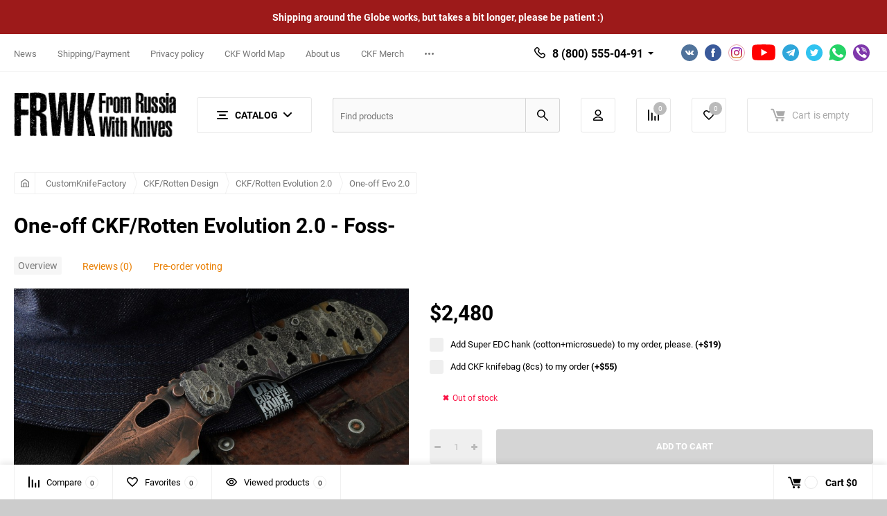

--- FILE ---
content_type: text/html; charset=utf-8
request_url: https://fromrussiawithknives.com/one-off-ckf-rotten-evolution-2-0-foss/
body_size: 27617
content:
<!DOCTYPE html><html class="roboto" lang="en"><head><meta charset="utf-8"><title>One-off CKF/Rotten Evolution 2.0 - Foss-  </title><meta content="designmyshop.ru" name="author"><meta name="keywords" content="One-off CKF/Rotten Evolution 2.0 - Foss-  , One-off Evo 2.0" /><meta name="description" content="" /><meta content="width=device-width, initial-scale=1" name="viewport"><meta content="ie=edge" http-equiv="x-ua-compatible"><meta name="yandex-verification" content="e87c9e182f2b6961" /><link rel="shortcut icon" href="/favicon.ico"/><link rel="alternate" type="application/rss+xml" title="CKF Knives - FRWK" href="https://fromrussiawithknives.com/blog/rss/"><link rel="stylesheet" media="screen" href="/wa-data/public/site/themes/balance/css/fonts.css?v1.2.5"><link rel="stylesheet" media="all" href="/wa-data/public/site/themes/balance/css/vendor.css?v1.2.5"><link rel="stylesheet" media="screen" href="/wa-content/font/ruble/arial/fontface.css?v3.8.4" /><link rel="stylesheet" media="all" href="/wa-data/public/site/themes/balance/css/main.css?v1.2.5"><!--[if lt IE 9]><script src="http://cdnjs.cloudflare.com/ajax/libs/html5shiv/3.7.2/html5shiv.min.js"></script><![endif]--><!--[if lt IE 10 ]><p class="chromeframe" style="background-color:yellow;">FRWK: best source of folding knives from Russia. CKF, Cheburkov, Birukov, Serafim Knives. Worldwide shipping.</p><![endif]--><!-- Custom Browsers Color Start --><!-- Chrome, Firefox OS and Opera --><meta name="theme-color" content="#fff"><!-- Windows Phone --><meta name="msapplication-navbutton-color" content="#fff"><!-- iOS Safari --><meta name="apple-mobile-web-app-status-bar-style" content="#fff"><!-- Custom Browsers Color End --><script src="/wa-content/js/jquery/jquery-1.11.1.min.js?v3.8.4"></script><link href="/wa-data/public/shop/themes/balance/css/shop.css?v1.2.5" rel="stylesheet"><!-- plugin hook: 'frontend_head' --><script src='/wa-apps/shop/plugins/arrived/js/main.js?v3.3.4'></script>
		<script> var arrived_ignore_stock_count = 0; </script>
		<link rel='stylesheet' href='/wa-apps/shop/plugins/arrived/css/main.css?v3.3.4' /><link rel='stylesheet' href='/wa-data/public/shop/plugins/itemsets/css/itemsetsFrontend.css'>
                <style type='text/css'>
                    i.itemsets-pl.loader { background: url(/wa-apps/shop/plugins/itemsets/img/loader.gif) no-repeat; width: 43px; height: 11px; display: inline-block; }
                </style>
                <script type='text/javascript' src='/wa-apps/shop/plugins/itemsets/js/itemsetsFrontend.js'></script>
                <script type='text/javascript' src='/wa-data/public/shop/plugins/itemsets/js/itemsetsFrontendLocale.js'></script>
                <script type='text/javascript'>
                    (function($) { 
                        $(function() {
                            $.itemsetsFrontend.init();
                        });
                    })(jQuery);
                </script><link rel="stylesheet" media="all" href="/wa-data/public/site/themes/balance/css/themecolors/color-20.css?v1.2.5"><meta property="og:type" content="website">
<meta property="og:title" content="One-off CKF/Rotten Evolution 2.0 - Foss-  ">
<meta property="og:image" content="https://fromrussiawithknives.com/wa-data/public/shop/products/37/22/2237/images/16851/16851.750x0.JPG">
<meta property="og:url" content="https://fromrussiawithknives.com/one-off-ckf-rotten-evolution-2-0-foss/">
<meta property="product:price:amount" content="2480">
<meta property="product:price:currency" content="USD">
<link rel="icon" href="/favicon.ico?v=1395858701" type="image/x-icon" /><meta name="author" content="michael" />
<meta name="reply-to" content="www.fromrussiawithknives.com" />
<meta name="revisit-after" content="5 days" />
<meta name="distribution" content="global" />
<meta name="robots" content="index,follow" />

<script src="https://cdn.gravitec.net/storage/dcfba50dfdafc4194eec1d6eda76458e/client.js" async></script>


    <!-- Yandex.Metrika counter -->
<script type="text/javascript" >
    (function (d, w, c) {
        (w[c] = w[c] || []).push(function() {
            try {
                w.yaCounter24442952 = new Ya.Metrika({
                    id:24442952,
                    clickmap:true,
                    trackLinks:true,
                    accurateTrackBounce:true
                });
            } catch(e) { }
        });

        var n = d.getElementsByTagName("script")[0],
            s = d.createElement("script"),
            f = function () { n.parentNode.insertBefore(s, n); };
        s.type = "text/javascript";
        s.async = true;
        s.src = "https://mc.yandex.ru/metrika/watch.js";

        if (w.opera == "[object Opera]") {
            d.addEventListener("DOMContentLoaded", f, false);
        } else { f(); }
    })(document, window, "yandex_metrika_callbacks");
</script>
<noscript><div><img src="https://mc.yandex.ru/watch/24442952" style="position:absolute; left:-9999px;" alt="" /></div></noscript>
<!-- /Yandex.Metrika counter -->

	<!-- Global site tag (gtag.js) - Google Analytics -->
<script async src="https://www.googletagmanager.com/gtag/js?id=UA-55128869-2"></script>
<script>
  window.dataLayer = window.dataLayer || [];
  function gtag(){dataLayer.push(arguments);}
  gtag('js', new Date());

  gtag('config', 'UA-55128869-2');
</script>

	

<script type='text/javascript'>
(function(){ var widget_id = 'yf3YkUPFZO';var d=document;var w=window;function l(){var s = document.createElement('script'); s.type = 'text/javascript'; s.async = true;s.src = '//code3.jivosite.com/script/widget/'+widget_id; var ss = document.getElementsByTagName('script')[0]; ss.parentNode.insertBefore(s, ss);}if(d.readyState=='complete'){l();}else{if(w.attachEvent){w.attachEvent('onload',l);}else{w.addEventListener('load',l,false);}}})();
</script>

<script async src="https://www.googletagmanager.com/gtag/js?id=UA-55128869-2"></script>
<script>
  window.dataLayer = window.dataLayer || [];
  function gtag(){dataLayer.push(arguments);}
  gtag('js', new Date());

  gtag('config', 'UA-55128869-2');
  
</script><link rel="stylesheet" media="all" href="/wa-data/public/site/themes/balance/css/user.css?v1.2.5"></head><body class="boxed" style="background:#cccccc url(/wa-data/public/site/themes/balance/img/boxed/bg-boxed.png?v1577436694) repeat" data-viewed="2237" data-theme-id="balance"><main id="my-page"><div class="top-message" style="background-color:#9d1a1a;color:#ffffff"><div class="top-message__inner">Shipping around the Globe works, but takes a bit longer, please be patient :)</div></div><div class="page-preloader"><div class="inner-loader"></div></div><div class="outer-wrapper item-page has-bottom-panel"><div class="boxed-ui-style"></div><header class="site-header site-header_mob site-header_1"><div class="site-header__menu-row"><a class="cat-menu-btn-mob" href="#"><span class="cat-menu-btn-mob__inner"><span class="icon"><svg class="icon" width="10" height="10"><use xlink:href="#icon-catalog-mob"></use></svg></span><span class="cat-menu-btn-mob__text">Catalog</span></span></a></div><div class="site-header__main"><div class="site-header__main-inner"><div class="site-header__hamb-logo"><a class="hamburger" href="#mmenu"><span class="hamburger__inner"></span></a><a class="site-header__logo" href="/"><img src="/wa-data/public/site/themes/balance/img/logo_mobile.png?v1577366471?v1.2.5" alt="CKF Knives - FRWK"></a></div><div class="site-header__tel"><div class="callback-wr"><div class="callback-info"><div class="callback-info__inner"><div class="callback-info__main-num callback-info__main-num_top"><svg class="icon" width="16" height="16"><use xlink:href="#icon-phone"></use></svg><div class="callback-info__main-num-text has-down-arrow">8 (800) 555-04-91</div><div class="callback-info__main-content"><div class="callback-info__main-content-top"><div class="callback-info__call-text">Phone in Russia</div></div><div class="callback-info__main-content-bottom"><div class="callback-info__daytime-title">Working hours:</div><div class="callback-info__daytime-text">We ship orders Mo-Fr. Site works 24/7</div></div></div></div></div></div></div></div><div class="site-header__actions"><div class="site-actions site-actions_mob"><div class="site-actions__btn site-actions__btn_search"><a class="action-btn inline-popup-search" href="#search-popup"><span class="action-btn__inner"><svg class="icon" width="22" height="22"><use xlink:href="#icon-search"></use></svg><span class="action-btn__text">Search</span></span></a><div class="b-popup b-popup_search mfp-hide mfp-with-anim" id="search-popup"><div class="b-popup__inner"><div class="site-search"><div class="site-search__title">Search</div><form class="search__form-autocomplete search__form-shop" action="/search/" data-images="1" data-limit="6"><div class="site-search__inner"><div class="site-search__input-wrapper"><input class="site-search__input site-search__input_merged" type="search" name="query" autocomplete="off" placeholder="Find products" value="" /><div class="site-search__loader"></div></div><button class="site-search__btn"><svg class="icon cent-icon" width="16" height="16"><use xlink:href="#icon-search"></use></svg><span class="site-search__btn-text">Search</span></button></div></form><div class="autocomplete-suggestions"><div class="autocomplete-suggestion autocomplete-suggestion-showall"><a class="btn btn_shiny btn_sec-9 view-all" href="/search/" data-href="/search/?*"><span>Show all results</span></a></div></div></div></div></div></div><div class="site-actions__btn site-actions__btn_user"><a class="action-btn" href="/login/"><span class="action-btn__inner"><svg class="icon" width="19" height="22"><use xlink:href="#icon-user"></use></svg><span class="action-btn__text">Personal area</span></span></a></div><div class="site-actions__btn site-actions__btn_comp"><a class="action-btn js-compare-link js-compare-status" href="javascript:void(0);"><span class="action-btn__inner"><svg class="icon" width="20" height="20"><use xlink:href="#icon-chart"></use></svg><span class="action-btn__text">Compare</span><span class="action-btn__qty js-compare-count">0</span></span></a></div><div class="site-actions__btn site-actions__btn_fav"><a class="action-btn js-wishlist-status" href="/search/?_balance_type=favorites"><span class="action-btn__inner"><svg class="icon" width="20" height="19"><use xlink:href="#icon-heart"></use></svg><span class="action-btn__text">Favorites</span><span class="action-btn__qty js-wishlist-count">0</span></span></a></div><div class="site-actions__btn site-actions__btn_cart"><a href="/cart/" class="action-btn js-minicart is-empty"><div class="action-btn__inner"><svg class="icon" width="24" height="20"><use xlink:href="#icon-cart"></use></svg><div class="action-btn__qty js-minicart-count">0</div></div></a></div></div></div></div></div><div class="mob-search"><form action="/search/" data-images="1" data-limit="6"><input type="search" name="query" autocomplete="off" placeholder="Find products" value=""><input type="submit"></form></div><nav class="mobile-nav" id="mmenu"><ul class="mobile-nav__list"><li class="mobile-nav__item mobile-nav__item_catalog mobile-nav__item_main"><span class="mobile-nav__btn"><svg class="icon" width="16" height="16"><use xlink:href="#icon-catalog-mob"></use></svg><span class="mobile-nav__text">Catalog</span></span><ul class="mobile-nav__list"><li class="mobile-nav__item"><a href="/category/ckf-elishewitz/" class="mobile-nav__btn"><span class="mobile-nav__text">CKF/Elishewitz</span></a></li><li class="mobile-nav__item"><span class="mobile-nav__btn"><span class="mobile-nav__text">CustomKnifeFactory</span></span><ul class="mobile-nav__list mobile-nav__list_next"><li class="mobile-nav__item"><a class="mobile-nav__btn" href="/category/customknifefactory/">View all products</a></li><li class="mobile-nav__item"><span class="mobile-nav__btn"><span class="mobile-nav__text">CKF/Jourget Philippe</span></span><ul class="mobile-nav__list mobile-nav__list_next"><li class="mobile-nav__item"><a class="mobile-nav__btn" href="/category/customknifefactory/jourget-philippe/">View all products</a></li><li class="mobile-nav__item"><a href="/category/customknifefactory/jourget-philippe/fif20-ti/" class="mobile-nav__btn"><span class="mobile-nav__text">Fif20-Ti pre-order</span></a></li><li class="mobile-nav__item"><a href="/category/customknifefactory/jourget-philippe/fif20-collab/" class="mobile-nav__btn"><span class="mobile-nav__text">Fif20 collab</span></a></li><li class="mobile-nav__item"><a href="/category/customknifefactory/jourget-philippe/fif23-collab/" class="mobile-nav__btn"><span class="mobile-nav__text">FIF23 collab</span></a></li></ul></li><li class="mobile-nav__item"><span class="mobile-nav__btn"><span class="mobile-nav__text">Vorobyov Alex</span></span><ul class="mobile-nav__list mobile-nav__list_next"><li class="mobile-nav__item"><a class="mobile-nav__btn" href="/category/customknifefactory/alexey-vorobyov/">View all products</a></li><li class="mobile-nav__item"><a href="/category/customknifefactory/alexey-vorobyov/sm-2020/" class="mobile-nav__btn"><span class="mobile-nav__text">SM-Special</span></a></li><li class="mobile-nav__item"><a href="/category/customknifefactory/alexey-vorobyov/kadat/" class="mobile-nav__btn"><span class="mobile-nav__text">Kadat</span></a></li><li class="mobile-nav__item"><a href="/category/customknifefactory/alexey-vorobyov/milk/" class="mobile-nav__btn"><span class="mobile-nav__text">MILK</span></a></li></ul></li><li class="mobile-nav__item"><a href="/category/customknifefactory/christensen-matthew/" class="mobile-nav__btn"><span class="mobile-nav__text">CKF/Christensen collab</span></a></li><li class="mobile-nav__item"><a href="/category/customknifefactory/ckfmarfione-collab/" class="mobile-nav__btn"><span class="mobile-nav__text">CKF/Marfione collab</span></a></li><li class="mobile-nav__item"><span class="mobile-nav__btn"><span class="mobile-nav__text">CKF/Rassenti collab</span></span><ul class="mobile-nav__list mobile-nav__list_next"><li class="mobile-nav__item"><a class="mobile-nav__btn" href="/category/customknifefactory/rassenti-peter/">View all products</a></li><li class="mobile-nav__item"><a href="/category/customknifefactory/rassenti-peter/ckf-rassenti-smaller-snafu/" class="mobile-nav__btn"><span class="mobile-nav__text">CKF / Rassenti S.N.A.F.U. 3.0</span></a></li><li class="mobile-nav__item"><a href="/category/customknifefactory/rassenti-peter/ckfrassenti-small-satori/" class="mobile-nav__btn"><span class="mobile-nav__text">CKF/Rassenti Satori 2.0</span></a></li><li class="mobile-nav__item"><a href="/category/customknifefactory/rassenti-peter/ckfrassenti-snafu-20/" class="mobile-nav__btn"><span class="mobile-nav__text">CKF/Rassenti SNAFU 2.0</span></a></li><li class="mobile-nav__item"><a href="/category/customknifefactory/rassenti-peter/ckfrassenti-satori/" class="mobile-nav__btn"><span class="mobile-nav__text">CKF/Rassenti Satori</span></a></li></ul></li><li class="mobile-nav__item"><span class="mobile-nav__btn"><span class="mobile-nav__text">Konygin Alexey</span></span><ul class="mobile-nav__list mobile-nav__list_next"><li class="mobile-nav__item"><a class="mobile-nav__btn" href="/category/customknifefactory/konygin-alexey/">View all products</a></li><li class="mobile-nav__item"><a href="/category/customknifefactory/konygin-alexey/t15/" class="mobile-nav__btn"><span class="mobile-nav__text">T15</span></a></li><li class="mobile-nav__item"><a href="/category/customknifefactory/konygin-alexey/ckfkonygin-tool-pen/" class="mobile-nav__btn"><span class="mobile-nav__text">CKF/Konygin Tool Pen</span></a></li><li class="mobile-nav__item"><a href="/category/customknifefactory/konygin-alexey/uksus/" class="mobile-nav__btn"><span class="mobile-nav__text">Uksus</span></a></li><li class="mobile-nav__item"><a href="/category/customknifefactory/konygin-alexey/rubenza/" class="mobile-nav__btn"><span class="mobile-nav__text">Rubenza</span></a></li><li class="mobile-nav__item"><a href="/category/customknifefactory/konygin-alexey/ok/" class="mobile-nav__btn"><span class="mobile-nav__text">OK</span></a></li><li class="mobile-nav__item"><a href="/category/customknifefactory/konygin-alexey/custom-knives/" class="mobile-nav__btn"><span class="mobile-nav__text">Custom Knives</span></a></li><li class="mobile-nav__item"><a href="/category/customknifefactory/konygin-alexey/vorona/" class="mobile-nav__btn"><span class="mobile-nav__text">Krokar (Vorona)</span></a></li><li class="mobile-nav__item"><a href="/category/customknifefactory/konygin-alexey/dcpt-1--shket-/" class="mobile-nav__btn"><span class="mobile-nav__text">Mini-DCPT</span></a></li><li class="mobile-nav__item"><a href="/category/customknifefactory/konygin-alexey/ratata/" class="mobile-nav__btn"><span class="mobile-nav__text">Ratata</span></a></li><li class="mobile-nav__item"><a href="/category/customknifefactory/konygin-alexey/dcpt-1/" class="mobile-nav__btn"><span class="mobile-nav__text">DCPT-1</span></a></li><li class="mobile-nav__item"><a href="/category/customknifefactory/konygin-alexey/dcpt-2/" class="mobile-nav__btn"><span class="mobile-nav__text">DCPT-2</span></a></li><li class="mobile-nav__item"><a href="/category/customknifefactory/konygin-alexey/dcpt-3/" class="mobile-nav__btn"><span class="mobile-nav__text">DCPT-3</span></a></li><li class="mobile-nav__item"><a href="/category/customknifefactory/konygin-alexey/dcpt-4/" class="mobile-nav__btn"><span class="mobile-nav__text">DCPT-4</span></a></li><li class="mobile-nav__item"><a href="/category/customknifefactory/konygin-alexey/dcpt-f/" class="mobile-nav__btn"><span class="mobile-nav__text">DCPT Tano (5)</span></a></li><li class="mobile-nav__item"><a href="/category/customknifefactory/konygin-alexey/trekoza/" class="mobile-nav__btn"><span class="mobile-nav__text">Trekoza</span></a></li><li class="mobile-nav__item"><a href="/category/customknifefactory/konygin-alexey/t14/" class="mobile-nav__btn"><span class="mobile-nav__text">T14</span></a></li><li class="mobile-nav__item"><a href="/category/customknifefactory/konygin-alexey/t90/" class="mobile-nav__btn"><span class="mobile-nav__text">T90</span></a></li><li class="mobile-nav__item"><a href="/category/customknifefactory/konygin-alexey/t92/" class="mobile-nav__btn"><span class="mobile-nav__text">T92</span></a></li><li class="mobile-nav__item"><a href="/category/customknifefactory/konygin-alexey/sablya/" class="mobile-nav__btn"><span class="mobile-nav__text">Sablya</span></a></li><li class="mobile-nav__item"><a href="/category/customknifefactory/konygin-alexey/asymmetric-fix/" class="mobile-nav__btn"><span class="mobile-nav__text">Asymmetric Fix</span></a></li><li class="mobile-nav__item"><a href="/category/customknifefactory/konygin-alexey/asymmetric-midi/" class="mobile-nav__btn"><span class="mobile-nav__text">Asymmetric Midi</span></a></li><li class="mobile-nav__item"><a href="/category/customknifefactory/konygin-alexey/asymmetric-maxi/" class="mobile-nav__btn"><span class="mobile-nav__text">Asymmetric Maxi</span></a></li><li class="mobile-nav__item"><a href="/category/customknifefactory/konygin-alexey/rabbit/" class="mobile-nav__btn"><span class="mobile-nav__text">Rabbit</span></a></li><li class="mobile-nav__item"><a href="/category/customknifefactory/konygin-alexey/tool-for-konygin-pivot/" class="mobile-nav__btn"><span class="mobile-nav__text">Tool for Konygin Pivot</span></a></li></ul></li><li class="mobile-nav__item"><span class="mobile-nav__btn"><span class="mobile-nav__text">Malyshev Anton</span></span><ul class="mobile-nav__list mobile-nav__list_next"><li class="mobile-nav__item"><a class="mobile-nav__btn" href="/category/customknifefactory/malyshev-anton/">View all products</a></li><li class="mobile-nav__item"><a href="/category/customknifefactory/malyshev-anton/ckf-domino/" class="mobile-nav__btn"><span class="mobile-nav__text">CKF Domino</span></a></li><li class="mobile-nav__item"><a href="/category/customknifefactory/malyshev-anton/kanza/" class="mobile-nav__btn"><span class="mobile-nav__text">Kanza</span></a></li><li class="mobile-nav__item"><a href="/category/customknifefactory/malyshev-anton/sukhoi-3/" class="mobile-nav__btn"><span class="mobile-nav__text">Sukhoi 3</span></a></li><li class="mobile-nav__item"><a href="/category/customknifefactory/malyshev-anton/ablya-knife-techno-sablya/" class="mobile-nav__btn"><span class="mobile-nav__text">Ablya knife (Techno Sablya)</span></a></li><li class="mobile-nav__item"><a href="/category/customknifefactory/malyshev-anton/puma-veksha-30/" class="mobile-nav__btn"><span class="mobile-nav__text">Puma (Veksha 3.0)</span></a></li><li class="mobile-nav__item"><a href="/category/customknifefactory/malyshev-anton/malyshev-custom-knives/" class="mobile-nav__btn"><span class="mobile-nav__text">Malyshev custom knives</span></a></li><li class="mobile-nav__item"><a href="/category/customknifefactory/malyshev-anton/makosha-veksha-20/" class="mobile-nav__btn"><span class="mobile-nav__text">Makosha (Veksha 2.0)</span></a></li><li class="mobile-nav__item"><a href="/category/customknifefactory/malyshev-anton/veksha/" class="mobile-nav__btn"><span class="mobile-nav__text">Veksha 1.0</span></a></li><li class="mobile-nav__item"><a href="/category/customknifefactory/malyshev-anton/aich-knife/" class="mobile-nav__btn"><span class="mobile-nav__text">Aich</span></a></li><li class="mobile-nav__item"><a href="/category/customknifefactory/malyshev-anton/ossom/" class="mobile-nav__btn"><span class="mobile-nav__text">Ossom</span></a></li><li class="mobile-nav__item"><a href="/category/customknifefactory/malyshev-anton/baugi/" class="mobile-nav__btn"><span class="mobile-nav__text">Baugi</span></a></li><li class="mobile-nav__item"><a href="/category/customknifefactory/malyshev-anton/sse/" class="mobile-nav__btn"><span class="mobile-nav__text">S.S.E.</span></a></li><li class="mobile-nav__item"><a href="/category/customknifefactory/malyshev-anton/peaceduke/" class="mobile-nav__btn"><span class="mobile-nav__text">PeaceDuke</span></a></li><li class="mobile-nav__item"><a href="/category/customknifefactory/malyshev-anton/tegral/" class="mobile-nav__btn"><span class="mobile-nav__text">Tegral</span></a></li><li class="mobile-nav__item"><a href="/category/customknifefactory/malyshev-anton/gratch/" class="mobile-nav__btn"><span class="mobile-nav__text">Gratch</span></a></li><li class="mobile-nav__item"><a href="/category/customknifefactory/malyshev-anton/sukhoi/" class="mobile-nav__btn"><span class="mobile-nav__text">Sukhoi</span></a></li><li class="mobile-nav__item"><a href="/category/customknifefactory/malyshev-anton/garza/" class="mobile-nav__btn"><span class="mobile-nav__text">Garza</span></a></li><li class="mobile-nav__item"><a href="/category/customknifefactory/malyshev-anton/elf/" class="mobile-nav__btn"><span class="mobile-nav__text">ELF</span></a></li><li class="mobile-nav__item"><a href="/category/customknifefactory/malyshev-anton/ckf-vargan-tactical/" class="mobile-nav__btn"><span class="mobile-nav__text">CKF Vargan Tactical</span></a></li><li class="mobile-nav__item"><a href="/category/customknifefactory/malyshev-anton/zakroot/" class="mobile-nav__btn"><span class="mobile-nav__text">Zakroot</span></a></li></ul></li><li class="mobile-nav__item"><span class="mobile-nav__btn"><span class="mobile-nav__text">CKF/Rotten Design</span></span><ul class="mobile-nav__list mobile-nav__list_next"><li class="mobile-nav__item"><a class="mobile-nav__btn" href="/category/customknifefactory/ckfrotten-design/">View all products</a></li><li class="mobile-nav__item"><a href="/category/customknifefactory/ckfrotten-design/ckfrotten-evolution/" class="mobile-nav__btn"><span class="mobile-nav__text">CKF/Rotten Evolution</span></a></li><li class="mobile-nav__item"><a href="/category/customknifefactory/ckfrotten-design/ckf-rotten-evolution-2-0/" class="mobile-nav__btn"><span class="mobile-nav__text">CKF/Rotten Evolution 2.0</span></a></li><li class="mobile-nav__item"><a href="/category/customknifefactory/ckfrotten-design/ckf-rotten-evo-3-0/" class="mobile-nav__btn"><span class="mobile-nav__text">CKF/Rotten Evo 3.0</span></a></li></ul></li><li class="mobile-nav__item"><a href="/category/customknifefactory/ckfterzuola-collab/" class="mobile-nav__btn"><span class="mobile-nav__text">CKF/Terzuola collab</span></a></li><li class="mobile-nav__item"><span class="mobile-nav__btn"><span class="mobile-nav__text">CKF/Tashi Bharucha</span></span><ul class="mobile-nav__list mobile-nav__list_next"><li class="mobile-nav__item"><a class="mobile-nav__btn" href="/category/customknifefactory/tashi-bharucha/">View all products</a></li><li class="mobile-nav__item"><a href="/category/customknifefactory/tashi-bharucha/justice-3-0-smaller-/" class="mobile-nav__btn"><span class="mobile-nav__text">Justice 3.0 (smaller)</span></a></li><li class="mobile-nav__item"><a href="/category/customknifefactory/tashi-bharucha/justice-20/" class="mobile-nav__btn"><span class="mobile-nav__text">Justice 2.0</span></a></li><li class="mobile-nav__item"><a href="/category/customknifefactory/tashi-bharucha/muscle/" class="mobile-nav__btn"><span class="mobile-nav__text">Muscle</span></a></li></ul></li><li class="mobile-nav__item"><span class="mobile-nav__btn"><span class="mobile-nav__text">CKF/GAVKO collab</span></span><ul class="mobile-nav__list mobile-nav__list_next"><li class="mobile-nav__item"><a class="mobile-nav__btn" href="/category/customknifefactory/michal-gavac/">View all products</a></li><li class="mobile-nav__item"><a href="/category/customknifefactory/michal-gavac/tiger-flipper/" class="mobile-nav__btn"><span class="mobile-nav__text">Tiger Flipper</span></a></li><li class="mobile-nav__item"><a href="/category/customknifefactory/michal-gavac/sf/" class="mobile-nav__btn"><span class="mobile-nav__text">SF</span></a></li></ul></li><li class="mobile-nav__item"><a href="/category/customknifefactory/ckfyeti-collab/" class="mobile-nav__btn"><span class="mobile-nav__text">CKF/Yeti collab</span></a></li><li class="mobile-nav__item"><a href="/category/customknifefactory/ckf-cpprhd-collab/" class="mobile-nav__btn"><span class="mobile-nav__text">CKF/Cpprhd collabs</span></a></li><li class="mobile-nav__item"><a href="/category/customknifefactory/jim-skelton/" class="mobile-nav__btn"><span class="mobile-nav__text">CKF/Jim Skelton</span></a></li><li class="mobile-nav__item"><a href="/category/customknifefactory/ckf-tuffknives/" class="mobile-nav__btn"><span class="mobile-nav__text">CKF/TUFFKNIVES collab</span></a></li><li class="mobile-nav__item"><a href="/category/customknifefactory/ckftrc-collab/" class="mobile-nav__btn"><span class="mobile-nav__text">CKF/TRC collab</span></a></li><li class="mobile-nav__item"><a href="/category/customknifefactory/ckfdavid-lespect/" class="mobile-nav__btn"><span class="mobile-nav__text">CKF/David Lespect</span></a></li><li class="mobile-nav__item"><a href="/category/customknifefactory/ckfpavel-poznyakov/" class="mobile-nav__btn"><span class="mobile-nav__text">CKF/Pavel Poznyakov</span></a></li><li class="mobile-nav__item"><a href="/category/customknifefactory/stas-bondarenko/" class="mobile-nav__btn"><span class="mobile-nav__text">Stas Bondarenko</span></a></li><li class="mobile-nav__item"><span class="mobile-nav__btn"><span class="mobile-nav__text">Muan Evgeny</span></span><ul class="mobile-nav__list mobile-nav__list_next"><li class="mobile-nav__item"><a class="mobile-nav__btn" href="/category/customknifefactory/muan-evgeny/">View all products</a></li><li class="mobile-nav__item"><a href="/category/customknifefactory/muan-evgeny/morrf-6/" class="mobile-nav__btn"><span class="mobile-nav__text">Morrf 6</span></a></li><li class="mobile-nav__item"><a href="/category/customknifefactory/muan-evgeny/morrf-5/" class="mobile-nav__btn"><span class="mobile-nav__text">Morrf 5</span></a></li><li class="mobile-nav__item"><a href="/category/customknifefactory/muan-evgeny/morrf/" class="mobile-nav__btn"><span class="mobile-nav__text">Morrf</span></a></li></ul></li><li class="mobile-nav__item"><span class="mobile-nav__btn"><span class="mobile-nav__text">CKF/SNECX collab</span></span><ul class="mobile-nav__list mobile-nav__list_next"><li class="mobile-nav__item"><a class="mobile-nav__btn" href="/category/customknifefactory/snecx-tan/">View all products</a></li><li class="mobile-nav__item"><a href="/category/customknifefactory/snecx-tan/ckfsnecx-2020-superlock-knife/" class="mobile-nav__btn"><span class="mobile-nav__text">CKF/SNECX 2021 Superlock knife</span></a></li><li class="mobile-nav__item"><a href="/category/customknifefactory/snecx-tan/ckfsnecx-terra-knife/" class="mobile-nav__btn"><span class="mobile-nav__text">CKF/SNECX Terra knife</span></a></li><li class="mobile-nav__item"><a href="/category/customknifefactory/snecx-tan/one-off-terra-knives/" class="mobile-nav__btn"><span class="mobile-nav__text">One-off Terra knives</span></a></li></ul></li><li class="mobile-nav__item"><a href="/category/customknifefactory/ckfrick-lala-collab/" class="mobile-nav__btn"><span class="mobile-nav__text">CKF/Rick Lala collab</span></a></li><li class="mobile-nav__item"><a href="/category/customknifefactory/ckfenrique-pena/" class="mobile-nav__btn"><span class="mobile-nav__text">CKF/Enrique Pena</span></a></li><li class="mobile-nav__item"><a href="/category/customknifefactory/grabarski-grzegorz-kombou/" class="mobile-nav__btn"><span class="mobile-nav__text">CKF/Kombou collab</span></a></li><li class="mobile-nav__item"><a href="/category/customknifefactory/hoback-jake/" class="mobile-nav__btn"><span class="mobile-nav__text">CKF/Hoback collab</span></a></li><li class="mobile-nav__item"><a href="/category/customknifefactory/aleksey-khomyakov/" class="mobile-nav__btn"><span class="mobile-nav__text">Aleksey Khomyakov</span></a></li><li class="mobile-nav__item"><a href="/category/customknifefactory/anastassiadi-evstafi/" class="mobile-nav__btn"><span class="mobile-nav__text">Anastassiadi Evstafi</span></a></li><li class="mobile-nav__item"><a href="/category/customknifefactory/ganelonlogrus-serge/" class="mobile-nav__btn"><span class="mobile-nav__text">Ganelonlogrus Serge</span></a></li><li class="mobile-nav__item"><a href="/category/customknifefactory/boersma-nalu/" class="mobile-nav__btn"><span class="mobile-nav__text">Boersma Nalu</span></a></li><li class="mobile-nav__item"><a href="/category/customknifefactory/ckfvitaland/" class="mobile-nav__btn"><span class="mobile-nav__text">CKF/Vitaland</span></a></li></ul></li><li class="mobile-nav__item"><span class="mobile-nav__btn"><span class="mobile-nav__text">Best Russian Knives</span></span><ul class="mobile-nav__list mobile-nav__list_next"><li class="mobile-nav__item"><a class="mobile-nav__btn" href="/category/other-knives/">View all products</a></li><li class="mobile-nav__item"><a href="/category/other-knives/biryukov-knives/" class="mobile-nav__btn"><span class="mobile-nav__text">Biryukov Knives</span></a></li><li class="mobile-nav__item"><a href="/category/other-knives/cheburkov-knives/" class="mobile-nav__btn"><span class="mobile-nav__text">Cheburkov knives</span></a></li><li class="mobile-nav__item"><a href="/category/other-knives/shokuroff-knives/" class="mobile-nav__btn"><span class="mobile-nav__text">Shokuroff​ knives</span></a></li><li class="mobile-nav__item"><a href="/category/other-knives/seraphim-knives/" class="mobile-nav__btn"><span class="mobile-nav__text">Seraphim Knives</span></a></li><li class="mobile-nav__item"><a href="/category/other-knives/asassin-knives/" class="mobile-nav__btn"><span class="mobile-nav__text">Asassin Knives</span></a></li><li class="mobile-nav__item"><span class="mobile-nav__btn"><span class="mobile-nav__text">Brutalica Knives</span></span><ul class="mobile-nav__list mobile-nav__list_next"><li class="mobile-nav__item"><a class="mobile-nav__btn" href="/category/other-knives/brutalica-knives/">View all products</a></li><li class="mobile-nav__item"><a href="/category/other-knives/brutalica-knives/nozh-ponomar-folder/" class="mobile-nav__btn"><span class="mobile-nav__text">Ponomar folder knife</span></a></li><li class="mobile-nav__item"><a href="/category/other-knives/brutalica-knives/nozh-badyuk-tanto/" class="mobile-nav__btn"><span class="mobile-nav__text">Baduyk Tanto knife</span></a></li><li class="mobile-nav__item"><a href="/category/other-knives/brutalica-knives/nozh-belka-belka-knife/" class="mobile-nav__btn"><span class="mobile-nav__text">Belka knife</span></a></li><li class="mobile-nav__item"><a href="/category/other-knives/brutalica-knives/nozh-tsarap-nozh-tsarap/" class="mobile-nav__btn"><span class="mobile-nav__text">Tsarap knife</span></a></li></ul></li><li class="mobile-nav__item"><a href="/category/other-knives/sander-russia/" class="mobile-nav__btn"><span class="mobile-nav__text">Sander (Russia)</span></a></li></ul></li><li class="mobile-nav__item"><a href="/category/upcoming-collabs---sign-in/" class="mobile-nav__btn"><span class="mobile-nav__text">UPCOMING COLLABS - sign in!</span></a></li><li class="mobile-nav__item"><span class="mobile-nav__btn"><span class="mobile-nav__text">Custom BEADS &amp; Molle clips</span></span><ul class="mobile-nav__list mobile-nav__list_next"><li class="mobile-nav__item"><a class="mobile-nav__btn" href="/category/lanyard-beads/">View all products</a></li><li class="mobile-nav__item"><a href="/category/lanyard-beads/ckf-custom-exclusive-beads/" class="mobile-nav__btn"><span class="mobile-nav__text">CKF Custom Exclusive Beads</span></a></li><li class="mobile-nav__item"><a href="/category/lanyard-beads/wlh-beads/" class="mobile-nav__btn"><span class="mobile-nav__text">WLH beads</span></a></li><li class="mobile-nav__item"><a href="/category/lanyard-beads/yam-beads/" class="mobile-nav__btn"><span class="mobile-nav__text">YaM beads</span></a></li><li class="mobile-nav__item"><a href="/category/lanyard-beads/ckf-molle-clips/" class="mobile-nav__btn"><span class="mobile-nav__text">CKF Molle Clips</span></a></li><li class="mobile-nav__item"><a href="/category/lanyard-beads/nare-beads/" class="mobile-nav__btn"><span class="mobile-nav__text">Nare Beads</span></a></li><li class="mobile-nav__item"><a href="/category/lanyard-beads/cpprhd/" class="mobile-nav__btn"><span class="mobile-nav__text">CPPRHD</span></a></li><li class="mobile-nav__item"><a href="/category/lanyard-beads/pmw-paracor-beads/" class="mobile-nav__btn"><span class="mobile-nav__text">PMW Paracord Beads</span></a></li><li class="mobile-nav__item"><a href="/category/lanyard-beads/aj-custom-beads/" class="mobile-nav__btn"><span class="mobile-nav__text">ABJ Custom Beads</span></a></li><li class="mobile-nav__item"><a href="/category/lanyard-beads/sb-beads/" class="mobile-nav__btn"><span class="mobile-nav__text">SB Beads</span></a></li><li class="mobile-nav__item"><a href="/category/lanyard-beads/ap-custom-beads/" class="mobile-nav__btn"><span class="mobile-nav__text">AP Custom Beads</span></a></li><li class="mobile-nav__item"><a href="/category/lanyard-beads/phase-objects/" class="mobile-nav__btn"><span class="mobile-nav__text">Phase Objects</span></a></li><li class="mobile-nav__item"><a href="/category/lanyard-beads/custom-g-beads/" class="mobile-nav__btn"><span class="mobile-nav__text">Custom G-beads</span></a></li><li class="mobile-nav__item"><a href="/category/lanyard-beads/ds-beads/" class="mobile-nav__btn"><span class="mobile-nav__text">DS Beads</span></a></li><li class="mobile-nav__item"><a href="/category/lanyard-beads/gdw-beads/" class="mobile-nav__btn"><span class="mobile-nav__text">GDW Beads</span></a></li><li class="mobile-nav__item"><a href="/category/lanyard-beads/brass-beads-ts/" class="mobile-nav__btn"><span class="mobile-nav__text">Brass Beads (TS)</span></a></li><li class="mobile-nav__item"><a href="/category/lanyard-beads/slav-beads/" class="mobile-nav__btn"><span class="mobile-nav__text">SLAV Beads</span></a></li><li class="mobile-nav__item"><a href="/category/lanyard-beads/15-beads/" class="mobile-nav__btn"><span class="mobile-nav__text">$15 Beads</span></a></li></ul></li><li class="mobile-nav__item"><a href="/category/ckf-tool-pen/" class="mobile-nav__btn"><span class="mobile-nav__text">CKF Tool Pen</span></a></li><li class="mobile-nav__item"><a href="/category/custom-edc-hanks/" class="mobile-nav__btn"><span class="mobile-nav__text">CKF EDC Hanks</span></a></li><li class="mobile-nav__item"><a href="/category/ckf-knife-bags/" class="mobile-nav__btn"><span class="mobile-nav__text">CKF Knife Bags</span></a></li><li class="mobile-nav__item"><a href="/category/rama-flashlight/" class="mobile-nav__btn"><span class="mobile-nav__text">CKF Rama Flashlight</span></a></li><li class="mobile-nav__item"><span class="mobile-nav__btn"><span class="mobile-nav__text">MKAD Knives by CKF</span></span><ul class="mobile-nav__list mobile-nav__list_next"><li class="mobile-nav__item"><a class="mobile-nav__btn" href="/category/mkad-knives/">View all products</a></li><li class="mobile-nav__item"><a href="/category/mkad-knives/farko/" class="mobile-nav__btn"><span class="mobile-nav__text">Farko</span></a></li><li class="mobile-nav__item"><a href="/category/mkad-knives/ganelon/" class="mobile-nav__btn"><span class="mobile-nav__text">Loro</span></a></li><li class="mobile-nav__item"><a href="/category/mkad-knives/meta/" class="mobile-nav__btn"><span class="mobile-nav__text">Meta</span></a></li><li class="mobile-nav__item"><a href="/category/mkad-knives/empat/" class="mobile-nav__btn"><span class="mobile-nav__text">Empat</span></a></li><li class="mobile-nav__item"><a href="/category/mkad-knives/marun/" class="mobile-nav__btn"><span class="mobile-nav__text">Marun</span></a></li></ul></li><li class="mobile-nav__item"><span class="mobile-nav__btn"><span class="mobile-nav__text">Zladinox+ZlaTi (titanium damascus)</span></span><ul class="mobile-nav__list mobile-nav__list_next"><li class="mobile-nav__item"><a class="mobile-nav__btn" href="/category/zlati-timascus-mokume-titanium-damascus/">View all products</a></li><li class="mobile-nav__item"><a href="/category/zlati-timascus-mokume-titanium-damascus/zlati-zladinox/" class="mobile-nav__btn"><span class="mobile-nav__text">ZlaTi (Zladinox)</span></a></li></ul></li><li class="mobile-nav__item"><span class="mobile-nav__btn"><span class="mobile-nav__text">Pepyakka spinner</span></span><ul class="mobile-nav__list mobile-nav__list_next"><li class="mobile-nav__item"><a class="mobile-nav__btn" href="/category/pepyakka-spinner/">View all products</a></li><li class="mobile-nav__item"><a href="/category/pepyakka-spinner/pepyakka-3k/" class="mobile-nav__btn"><span class="mobile-nav__text">Pepyakka 3K</span></a></li><li class="mobile-nav__item"><a href="/category/pepyakka-spinner/pepyakka-stand/" class="mobile-nav__btn"><span class="mobile-nav__text">Pepyakka stand</span></a></li><li class="mobile-nav__item"><a href="/category/pepyakka-spinner/pepyakka-10/" class="mobile-nav__btn"><span class="mobile-nav__text">Pepyakka 1.0</span></a></li><li class="mobile-nav__item"><a href="/category/pepyakka-spinner/pepyakka-20/" class="mobile-nav__btn"><span class="mobile-nav__text">Pepyakka 2.0</span></a></li><li class="mobile-nav__item"><a href="/category/pepyakka-spinner/pepyakka-30/" class="mobile-nav__btn"><span class="mobile-nav__text">Pepyakka 3.0</span></a></li><li class="mobile-nav__item"><a href="/category/pepyakka-spinner/pepyakka-40/" class="mobile-nav__btn"><span class="mobile-nav__text">Pepyakka 4.0</span></a></li><li class="mobile-nav__item"><a href="/category/pepyakka-spinner/pepyakka-nvk/" class="mobile-nav__btn"><span class="mobile-nav__text">Pepyakka NVK</span></a></li><li class="mobile-nav__item"><a href="/category/pepyakka-spinner/pepyakka-s/" class="mobile-nav__btn"><span class="mobile-nav__text">Pepyakka S</span></a></li><li class="mobile-nav__item"><a href="/category/pepyakka-spinner/pepyakka-z/" class="mobile-nav__btn"><span class="mobile-nav__text">Pepyakka Z</span></a></li><li class="mobile-nav__item"><a href="/category/pepyakka-spinner/pepyakka-sl/" class="mobile-nav__btn"><span class="mobile-nav__text">Pepyakka SL</span></a></li></ul></li><li class="mobile-nav__item"><span class="mobile-nav__btn"><span class="mobile-nav__text">Knife Accessories</span></span><ul class="mobile-nav__list mobile-nav__list_next"><li class="mobile-nav__item"><a class="mobile-nav__btn" href="/category/knife-accessories/">View all products</a></li><li class="mobile-nav__item"><a href="/category/knife-accessories/custom-cases/" class="mobile-nav__btn"><span class="mobile-nav__text">Custom cases</span></a></li><li class="mobile-nav__item"><a href="/category/knife-accessories/custom-pen-545/" class="mobile-nav__btn"><span class="mobile-nav__text">Custom Pen 5.45</span></a></li><li class="mobile-nav__item"><a href="/category/knife-accessories/molle-clip/" class="mobile-nav__btn"><span class="mobile-nav__text">Molle clip</span></a></li><li class="mobile-nav__item"><span class="mobile-nav__btn"><span class="mobile-nav__text">Custom Scales</span></span><ul class="mobile-nav__list mobile-nav__list_next"><li class="mobile-nav__item"><a class="mobile-nav__btn" href="/category/knife-accessories/custom-scales/">View all products</a></li><li class="mobile-nav__item"><a href="/category/knife-accessories/custom-scales/vekshamakosha-custom-scales/" class="mobile-nav__btn"><span class="mobile-nav__text">Veksha/Makosha Custom Scales</span></a></li></ul></li><li class="mobile-nav__item"><a href="/category/knife-accessories/emerson-knives-thumb-disks/" class="mobile-nav__btn"><span class="mobile-nav__text">Emerson Knives Thumb Disks</span></a></li><li class="mobile-nav__item"><a href="/category/knife-accessories/beads/" class="mobile-nav__btn"><span class="mobile-nav__text">Beads</span></a></li><li class="mobile-nav__item"><a href="/category/knife-accessories/ckf-otvert-hex-bit-driver/" class="mobile-nav__btn"><span class="mobile-nav__text">CKF Otvert Hex Bit Driver</span></a></li></ul></li><li class="mobile-nav__item"><span class="mobile-nav__btn"><span class="mobile-nav__text">CKF knives T-shirts</span></span><ul class="mobile-nav__list mobile-nav__list_next"><li class="mobile-nav__item"><a class="mobile-nav__btn" href="/category/ckf-knives-t-shirts/">View all products</a></li><li class="mobile-nav__item"><a href="/category/ckf-knives-t-shirts/ckf-sne-t-shirt/" class="mobile-nav__btn"><span class="mobile-nav__text">CKF Sne T-shirt</span></a></li><li class="mobile-nav__item"><a href="/category/ckf-knives-t-shirts/ckf-tohu-t-shirt/" class="mobile-nav__btn"><span class="mobile-nav__text">CKF Tohu T-shirt</span></a></li><li class="mobile-nav__item"><a href="/category/ckf-knives-t-shirts/ckf-mua-t-shirt/" class="mobile-nav__btn"><span class="mobile-nav__text">CKF Mua T-shirt</span></a></li><li class="mobile-nav__item"><a href="/category/ckf-knives-t-shirts/ckf-rata-t-shirt/" class="mobile-nav__btn"><span class="mobile-nav__text">CKF Rata T-shirt</span></a></li></ul></li><li class="mobile-nav__item"><span class="mobile-nav__btn"><span class="mobile-nav__text">Custom Leatherworks</span></span><ul class="mobile-nav__list mobile-nav__list_next"><li class="mobile-nav__item"><a class="mobile-nav__btn" href="/category/custom-leatherworks/">View all products</a></li><li class="mobile-nav__item"><a href="/category/custom-leatherworks/ckf-leather-knife-cases/" class="mobile-nav__btn"><span class="mobile-nav__text">CKF leather knife cases</span></a></li><li class="mobile-nav__item"><a href="/category/custom-leatherworks/shokuroff-custom-leatherworks/" class="mobile-nav__btn"><span class="mobile-nav__text">Shokuroff custom leatherworks</span></a></li><li class="mobile-nav__item"><a href="/category/custom-leatherworks/custom-leather-edc-trays/" class="mobile-nav__btn"><span class="mobile-nav__text">Custom leather EDC trays</span></a></li><li class="mobile-nav__item"><a href="/category/custom-leatherworks/custom-leather-wallets/" class="mobile-nav__btn"><span class="mobile-nav__text">Custom Leather Wallets</span></a></li></ul></li><li class="mobile-nav__item"><a href="/category/ckf-branded-merchandise/" class="mobile-nav__btn"><span class="mobile-nav__text">CKF branded merchandise</span></a></li><li class="mobile-nav__item"><a href="/category/edc-bottle-openers/" class="mobile-nav__btn"><span class="mobile-nav__text">Bottle Openers</span></a></li></ul></li><li class="mobile-nav__item mobile-nav__item_main mobile-nav__item_search"><div class="mobile-nav-search"><form action="/search/" data-images="1" data-limit="6"><input type="search" name="query" autocomplete="off" placeholder="Find products" value=""><button type="submit"><svg class="icon" width="15" height="15"><use xlink:href="#icon-search"></use></svg></button></form></div></li><li class="mobile-nav__item mobile-nav__item_main mobile-nav__item_callback"><span class="mobile-nav__btn"><svg class="icon" width="16" height="16"><use xlink:href="#icon-phone"></use></svg><span class="mobile-nav__text">8 (800) 555-04-91</span></span><ul class="mobile-nav__list"><li class="mobile-nav__item"><span class="b-contact"><span class="b-contact__top"><span class="b-contact__top-item"><span class="b-contact__tel"><svg class="icon" width="16" height="16"><use xlink:href="#icon-phone"></use></svg><a class="b-contact__tel-text" href="tel:88005550491">8 (800) 555-04-91</a></span><span class="b-contact__callinfo">Phone in Russia</span></span></span><span class="b-contact__bottom"><span class="b-contact__worktime">Working hours</span><span class="b-contact__workinfo">We ship orders Mo-Fr. Site works 24/7</span></span></span></li></ul></li><li class="mobile-nav__item mobile-nav__item_main profile"><span class="mobile-nav__btn"><svg class="icon" width="17" height="16"><use xlink:href="#icon-user"></use></svg><span class="mobile-nav__text">Personal area</span></span><ul class="mobile-nav__list"><li class="mobile-nav__item"><a class="mobile-nav__btn" href="/login/">Log in</a></li><li class="mobile-nav__item"><a class="mobile-nav__btn" href="/signup/">Sign up</a></li></ul></li><li class="mobile-nav__item mobile-nav__item_main"><a class="mobile-nav__btn" href="/search/?_balance_type=favorites"><svg class="icon" width="17" height="15"><use xlink:href="#icon-heart"></use></svg><span class="mobile-nav__text">Favorites</span><span class="mobile-nav__qty-count js-wishlist-count js-wishlist-status">0</span></a></li><li class="mobile-nav__item mobile-nav__item_main"><a class="mobile-nav__btn js-compare-link" href="javascript:void(0);"><svg class="icon" width="16" height="16"><use xlink:href="#icon-chart"></use></svg><span class="mobile-nav__text">Compare</span><span class="mobile-nav__qty-count js-compare-count js-compare-status">0</span></a></li><li class="mobile-nav__item mobile-nav__item_main"><a class="mobile-nav__btn" href="/search/?_balance_type=viewed"><svg class="icon" width="16" height="16"><use xlink:href="#icon-eye"></use></svg><span class="mobile-nav__text">Viewed products</span><span class="mobile-nav__qty-count js-viewed-count js-viewed-status">0</span></a></li><li class="mobile-nav__item mobile-nav__item_info"><a class="mobile-nav__btn" href="/blog/">News</a></li><li class="mobile-nav__item mobile-nav__item_info"><a class="mobile-nav__btn" href="/shipping-and-payment/">Shipping/Payment</a></li><li class="mobile-nav__item mobile-nav__item_info"><a class="mobile-nav__btn" href="/website-personal-information-privacy-policy/">Privacy policy</a></li><li class="mobile-nav__item mobile-nav__item_info"><a class="mobile-nav__btn" href="https://goo.gl/F0EFBb">CKF World Map</a></li><li class="mobile-nav__item mobile-nav__item_info"><a class="mobile-nav__btn" href="https://fromrussiawithknives.com/about-us/">About us</a></li><li class="mobile-nav__item mobile-nav__item_info"><a class="mobile-nav__btn" href="https://fromrussiawithknives.com/ckf-merch/">CKF Merch</a></li><li class="mobile-nav__item mobile-nav__item_info"><a class="mobile-nav__btn" href="https://fromrussiawithknives.com/lottery/">Discount lottery</a></li></ul></nav></header><header class="site-header site-header_desk site-header_1"><div class="site-header__top"><div class="site-header__top-inner"><div class="site-header__top-menu"><div class="top-menu top-menu_js"><ul class="top-menu__list"><li class="top-menu__item"><a class="top-menu__link" href="/blog/">News</a></li><li class="top-menu__item"><a class="top-menu__link" href="/shipping-and-payment/">Shipping/Payment</a></li><li class="top-menu__item"><a class="top-menu__link" href="/website-personal-information-privacy-policy/">Privacy policy</a></li><li class="top-menu__item"><a class="top-menu__link" href="https://goo.gl/F0EFBb">CKF World Map</a></li><li class="top-menu__item"><a class="top-menu__link" href="https://fromrussiawithknives.com/about-us/">About us</a></li><li class="top-menu__item"><a class="top-menu__link" href="https://fromrussiawithknives.com/ckf-merch/">CKF Merch</a></li><li class="top-menu__item"><a class="top-menu__link" href="https://fromrussiawithknives.com/lottery/">Discount lottery</a></li></ul><div class="top-menu__btn-toggler more-btn"><svg class="icon" width="13" height="3"><use xlink:href="#dots-more"></use></svg><div class="top-menu__sec-menu univ-dropd univ-dropd_list"><ul class="top-menu__sec-menu-list"></ul></div></div></div></div><div class="site-header__contacts"><div class="site-header__callback"><div class="callback-wr"><div class="callback-info"><div class="callback-info__inner"><div class="callback-info__main-num callback-info__main-num_top"><svg class="icon" width="16" height="16"><use xlink:href="#icon-phone"></use></svg><a href="tel:88005550491" class="callback-info__main-num-text has-down-arrow">8 (800) 555-04-91</a><div class="callback-info__main-content"><div class="callback-info__main-content-top"><div class="callback-info__call-text">Phone in Russia</div></div><div class="callback-info__main-content-bottom"><div class="callback-info__daytime-title">Working hours:</div><div class="callback-info__daytime-text">We ship orders Mo-Fr. Site works 24/7</div></div></div></div></div></div></div></div><div class="site-header__social"><div class="soc-list"><div class="soc-list__inner"><div class="soc-list__i"><a class="soc-btn soc-btn_vk" href="https://vk.com/customknifefactory" target="_blank"><svg class="icon cent-icon" width="13" height="7"><use xlink:href="#icon-vk"></use></svg></a></div><div class="soc-list__i"><a class="soc-btn soc-btn_fb" href="https://www.facebook.com/groups/customknifefactory/" target="_blank"><svg class="icon cent-icon" width="6" height="13"><use xlink:href="#icon-fb"></use></svg></a></div><div class="soc-list__i"><a class="soc-btn soc-btn_ins" href="https://www.instagram.com/customknifefactory/" target="_blank"><img class="cent-icon" src="/wa-data/public/site/themes/balance/img/icon-instagram-color.svg" alt="" width="16" height="17"><svg class="icon cent-icon" width="13" height="13"><use xlink:href="#icon-instagram-monochrome"></use></svg></a></div><div class="soc-list__i"><a class="soc-btn soc-btn_ytb" href="youtube.com/channel/UCEOnRUSFvp912uqXqGiJQXQ/" target="_blank"><svg class="icon cent-icon" width="34" height="24"><use xlink:href="#icon-yt-monochrome"></use></svg></a></div><div class="soc-list__i"><a class="soc-btn soc-btn_tlg" href="https://t.me/customknifefactory" target="_blank"><svg class="icon cent-icon" width="13" height="12"><use xlink:href="#icon-telegram"></use></svg></a></div><div class="soc-list__i"><a class="soc-btn soc-btn_tw" href="#" target="_blank"><svg class="icon cent-icon" width="14" height="10"><use xlink:href="#icon-tw"></use></svg></a></div><div class="soc-list__i"><a class="soc-btn soc-btn_whatsapp" href="#"><svg class="icon cent-icon" width="16" height="14"><use xlink:href="#icon-whatsapp-tel-no-circle"></use></svg></a></div><div class="soc-list__i"><a class="soc-btn soc-btn_viber" href="#"><svg class="icon cent-icon" width="16" height="16"><use xlink:href="#icon-viber-tel"></use></svg></a></div></div></div></div></div></div></div><div class="site-header__mid site-header__mid_btn-mega site-header__mid_btn-in-mid"><div class="site-header__mid-inner"><div class="site-header__mid-main"><div class="site-header__mid-logo"><a class="logo" href="/"><img src="/wa-data/public/site/themes/balance/img/logo.png?v1577366471?v1.2.5" alt="CKF Knives - FRWK"></a></div><div class="site-header__cat-btn"><a class="cat-menu-btn-desk cat-menu-btn-desk_bd" href="#"><span class="cat-menu-btn-desk__inner"><span class="cat-btn-text"><span class="icon-hamb"><span></span><span></span><span></span></span><span class="cat-btn-text__text">Catalog</span><svg class="icon icon-arrow" width="12" height="7"><use xlink:href="#arrow-down-big"></use></svg></span></span></a><div class="site-header__nav site-header__nav_btn-mega"><div class="book-m book-m_flex"><div class="vert-m vert-m_g book-m__side-menu"><ul class="vert-m__list"><li class="vert-m__item"><a class="vert-m__link" href="/category/ckf-elishewitz/"><span class="vert-m__text"><span class="vert-m__text-node">CKF/Elishewitz</span></span></a></li><li class="vert-m__item vert-m__item_has-submenu"><div class="vert-m__submenu-book"><div class="vert-m__submenu-title">CustomKnifeFactory</div><div class="mega-m"><ul class="mega-m__inner nulled-font"><li class="mega-m__item mega-m__item_book vert-m__item_has-submenu"><div class="menu-categ"><div class="menu-categ__header"><a class="menu-categ__title" href="/category/customknifefactory/jourget-philippe/"><div class="menu-categ__title-text">CKF/Jourget Philippe</div></a></div><ul class="menu-categ__list"><li class="menu-categ__item"><a class="menu-categ__link" href="/category/customknifefactory/jourget-philippe/fif20-ti/"><span class="menu-categ__link-txt">Fif20-Ti pre-order</span></a></li><li class="menu-categ__item"><a class="menu-categ__link" href="/category/customknifefactory/jourget-philippe/fif20-collab/"><span class="menu-categ__link-txt">Fif20 collab</span></a></li><li class="menu-categ__item"><a class="menu-categ__link" href="/category/customknifefactory/jourget-philippe/fif23-collab/"><span class="menu-categ__link-txt">FIF23 collab</span></a></li></ul></div></li><li class="mega-m__item mega-m__item_book vert-m__item_has-submenu"><div class="menu-categ"><div class="menu-categ__header"><a class="menu-categ__title" href="/category/customknifefactory/alexey-vorobyov/"><div class="menu-categ__title-text">Vorobyov Alex</div></a></div><ul class="menu-categ__list"><li class="menu-categ__item"><a class="menu-categ__link" href="/category/customknifefactory/alexey-vorobyov/sm-2020/"><span class="menu-categ__link-txt">SM-Special</span></a></li><li class="menu-categ__item"><a class="menu-categ__link" href="/category/customknifefactory/alexey-vorobyov/kadat/"><span class="menu-categ__link-txt">Kadat</span></a></li><li class="menu-categ__item"><a class="menu-categ__link" href="/category/customknifefactory/alexey-vorobyov/milk/"><span class="menu-categ__link-txt">MILK</span></a></li></ul></div></li><li class="mega-m__item mega-m__item_book"><div class="menu-categ"><div class="menu-categ__header"><a class="menu-categ__title" href="/category/customknifefactory/christensen-matthew/"><div class="menu-categ__title-text">CKF/Christensen collab</div></a></div></div></li><li class="mega-m__item mega-m__item_book"><div class="menu-categ"><div class="menu-categ__header"><a class="menu-categ__title" href="/category/customknifefactory/ckfmarfione-collab/"><div class="menu-categ__title-text">CKF/Marfione collab</div></a></div></div></li><li class="mega-m__item mega-m__item_book vert-m__item_has-submenu"><div class="menu-categ"><div class="menu-categ__header"><a class="menu-categ__title" href="/category/customknifefactory/rassenti-peter/"><div class="menu-categ__title-text">CKF/Rassenti collab</div></a></div><ul class="menu-categ__list"><li class="menu-categ__item"><a class="menu-categ__link" href="/category/customknifefactory/rassenti-peter/ckf-rassenti-smaller-snafu/"><span class="menu-categ__link-txt">CKF / Rassenti S.N.A.F.U. 3.0</span></a></li><li class="menu-categ__item"><a class="menu-categ__link" href="/category/customknifefactory/rassenti-peter/ckfrassenti-small-satori/"><span class="menu-categ__link-txt">CKF/Rassenti Satori 2.0</span></a></li><li class="menu-categ__item"><a class="menu-categ__link" href="/category/customknifefactory/rassenti-peter/ckfrassenti-snafu-20/"><span class="menu-categ__link-txt">CKF/Rassenti SNAFU 2.0</span></a></li><li class="menu-categ__item"><a class="menu-categ__link" href="/category/customknifefactory/rassenti-peter/ckfrassenti-satori/"><span class="menu-categ__link-txt">CKF/Rassenti Satori</span></a></li></ul></div></li><li class="mega-m__item mega-m__item_book vert-m__item_has-submenu"><div class="menu-categ"><div class="menu-categ__header"><a class="menu-categ__title" href="/category/customknifefactory/konygin-alexey/"><div class="menu-categ__title-text">Konygin Alexey</div></a></div><ul class="menu-categ__list"><li class="menu-categ__item"><a class="menu-categ__link" href="/category/customknifefactory/konygin-alexey/t15/"><span class="menu-categ__link-txt">T15</span></a></li><li class="menu-categ__item"><a class="menu-categ__link" href="/category/customknifefactory/konygin-alexey/ckfkonygin-tool-pen/"><span class="menu-categ__link-txt">CKF/Konygin Tool Pen</span></a></li><li class="menu-categ__item"><a class="menu-categ__link" href="/category/customknifefactory/konygin-alexey/uksus/"><span class="menu-categ__link-txt">Uksus</span></a></li><li class="menu-categ__item"><a class="menu-categ__link" href="/category/customknifefactory/konygin-alexey/rubenza/"><span class="menu-categ__link-txt">Rubenza</span></a></li><li class="menu-categ__item"><a class="menu-categ__link" href="/category/customknifefactory/konygin-alexey/ok/"><span class="menu-categ__link-txt">OK</span></a></li><li class="menu-categ__item"><a class="menu-categ__link" href="/category/customknifefactory/konygin-alexey/custom-knives/"><span class="menu-categ__link-txt">Custom Knives</span></a></li><li class="menu-categ__item"><a class="menu-categ__link" href="/category/customknifefactory/konygin-alexey/vorona/"><span class="menu-categ__link-txt">Krokar (Vorona)</span></a></li><li class="menu-categ__item"><a class="menu-categ__link" href="/category/customknifefactory/konygin-alexey/dcpt-1--shket-/"><span class="menu-categ__link-txt">Mini-DCPT</span></a></li><li class="menu-categ__item"><a class="menu-categ__link" href="/category/customknifefactory/konygin-alexey/ratata/"><span class="menu-categ__link-txt">Ratata</span></a></li><li class="menu-categ__item"><a class="menu-categ__link" href="/category/customknifefactory/konygin-alexey/dcpt-1/"><span class="menu-categ__link-txt">DCPT-1</span></a></li><li class="menu-categ__item"><a class="menu-categ__link" href="/category/customknifefactory/konygin-alexey/dcpt-2/"><span class="menu-categ__link-txt">DCPT-2</span></a></li><li class="menu-categ__item"><a class="menu-categ__link" href="/category/customknifefactory/konygin-alexey/dcpt-3/"><span class="menu-categ__link-txt">DCPT-3</span></a></li><li class="menu-categ__item"><a class="menu-categ__link" href="/category/customknifefactory/konygin-alexey/dcpt-4/"><span class="menu-categ__link-txt">DCPT-4</span></a></li><li class="menu-categ__item"><a class="menu-categ__link" href="/category/customknifefactory/konygin-alexey/dcpt-f/"><span class="menu-categ__link-txt">DCPT Tano (5)</span></a></li><li class="menu-categ__item"><a class="menu-categ__link" href="/category/customknifefactory/konygin-alexey/trekoza/"><span class="menu-categ__link-txt">Trekoza</span></a></li><li class="menu-categ__item"><a class="menu-categ__link" href="/category/customknifefactory/konygin-alexey/t14/"><span class="menu-categ__link-txt">T14</span></a></li><li class="menu-categ__item"><a class="menu-categ__link" href="/category/customknifefactory/konygin-alexey/t90/"><span class="menu-categ__link-txt">T90</span></a></li><li class="menu-categ__item"><a class="menu-categ__link" href="/category/customknifefactory/konygin-alexey/t92/"><span class="menu-categ__link-txt">T92</span></a></li><li class="menu-categ__item"><a class="menu-categ__link" href="/category/customknifefactory/konygin-alexey/sablya/"><span class="menu-categ__link-txt">Sablya</span></a></li><li class="menu-categ__item"><a class="menu-categ__link" href="/category/customknifefactory/konygin-alexey/asymmetric-fix/"><span class="menu-categ__link-txt">Asymmetric Fix</span></a></li><li class="menu-categ__item"><a class="menu-categ__link" href="/category/customknifefactory/konygin-alexey/asymmetric-midi/"><span class="menu-categ__link-txt">Asymmetric Midi</span></a></li><li class="menu-categ__item"><a class="menu-categ__link" href="/category/customknifefactory/konygin-alexey/asymmetric-maxi/"><span class="menu-categ__link-txt">Asymmetric Maxi</span></a></li><li class="menu-categ__item"><a class="menu-categ__link" href="/category/customknifefactory/konygin-alexey/rabbit/"><span class="menu-categ__link-txt">Rabbit</span></a></li><li class="menu-categ__item"><a class="menu-categ__link" href="/category/customknifefactory/konygin-alexey/tool-for-konygin-pivot/"><span class="menu-categ__link-txt">Tool for Konygin Pivot</span></a></li></ul></div></li><li class="mega-m__item mega-m__item_book vert-m__item_has-submenu"><div class="menu-categ"><div class="menu-categ__header"><a class="menu-categ__title" href="/category/customknifefactory/malyshev-anton/"><div class="menu-categ__title-text">Malyshev Anton</div></a></div><ul class="menu-categ__list"><li class="menu-categ__item"><a class="menu-categ__link" href="/category/customknifefactory/malyshev-anton/ckf-domino/"><span class="menu-categ__link-txt">CKF Domino</span></a></li><li class="menu-categ__item"><a class="menu-categ__link" href="/category/customknifefactory/malyshev-anton/kanza/"><span class="menu-categ__link-txt">Kanza</span></a></li><li class="menu-categ__item"><a class="menu-categ__link" href="/category/customknifefactory/malyshev-anton/sukhoi-3/"><span class="menu-categ__link-txt">Sukhoi 3</span></a></li><li class="menu-categ__item"><a class="menu-categ__link" href="/category/customknifefactory/malyshev-anton/ablya-knife-techno-sablya/"><span class="menu-categ__link-txt">Ablya knife (Techno Sablya)</span></a></li><li class="menu-categ__item"><a class="menu-categ__link" href="/category/customknifefactory/malyshev-anton/puma-veksha-30/"><span class="menu-categ__link-txt">Puma (Veksha 3.0)</span></a></li><li class="menu-categ__item"><a class="menu-categ__link" href="/category/customknifefactory/malyshev-anton/malyshev-custom-knives/"><span class="menu-categ__link-txt">Malyshev custom knives</span></a></li><li class="menu-categ__item"><a class="menu-categ__link" href="/category/customknifefactory/malyshev-anton/makosha-veksha-20/"><span class="menu-categ__link-txt">Makosha (Veksha 2.0)</span></a></li><li class="menu-categ__item"><a class="menu-categ__link" href="/category/customknifefactory/malyshev-anton/veksha/"><span class="menu-categ__link-txt">Veksha 1.0</span></a></li><li class="menu-categ__item"><a class="menu-categ__link" href="/category/customknifefactory/malyshev-anton/aich-knife/"><span class="menu-categ__link-txt">Aich</span></a></li><li class="menu-categ__item"><a class="menu-categ__link" href="/category/customknifefactory/malyshev-anton/ossom/"><span class="menu-categ__link-txt">Ossom</span></a></li><li class="menu-categ__item"><a class="menu-categ__link" href="/category/customknifefactory/malyshev-anton/baugi/"><span class="menu-categ__link-txt">Baugi</span></a></li><li class="menu-categ__item"><a class="menu-categ__link" href="/category/customknifefactory/malyshev-anton/sse/"><span class="menu-categ__link-txt">S.S.E.</span></a></li><li class="menu-categ__item"><a class="menu-categ__link" href="/category/customknifefactory/malyshev-anton/peaceduke/"><span class="menu-categ__link-txt">PeaceDuke</span></a></li><li class="menu-categ__item"><a class="menu-categ__link" href="/category/customknifefactory/malyshev-anton/tegral/"><span class="menu-categ__link-txt">Tegral</span></a></li><li class="menu-categ__item"><a class="menu-categ__link" href="/category/customknifefactory/malyshev-anton/gratch/"><span class="menu-categ__link-txt">Gratch</span></a></li><li class="menu-categ__item"><a class="menu-categ__link" href="/category/customknifefactory/malyshev-anton/sukhoi/"><span class="menu-categ__link-txt">Sukhoi</span></a></li><li class="menu-categ__item"><a class="menu-categ__link" href="/category/customknifefactory/malyshev-anton/garza/"><span class="menu-categ__link-txt">Garza</span></a></li><li class="menu-categ__item"><a class="menu-categ__link" href="/category/customknifefactory/malyshev-anton/elf/"><span class="menu-categ__link-txt">ELF</span></a></li><li class="menu-categ__item"><a class="menu-categ__link" href="/category/customknifefactory/malyshev-anton/ckf-vargan-tactical/"><span class="menu-categ__link-txt">CKF Vargan Tactical</span></a></li><li class="menu-categ__item"><a class="menu-categ__link" href="/category/customknifefactory/malyshev-anton/zakroot/"><span class="menu-categ__link-txt">Zakroot</span></a></li></ul></div></li><li class="mega-m__item mega-m__item_book vert-m__item_has-submenu"><div class="menu-categ"><div class="menu-categ__header"><a class="menu-categ__title" href="/category/customknifefactory/ckfrotten-design/"><div class="menu-categ__title-text">CKF/Rotten Design</div></a></div><ul class="menu-categ__list"><li class="menu-categ__item"><a class="menu-categ__link" href="/category/customknifefactory/ckfrotten-design/ckfrotten-evolution/"><span class="menu-categ__link-txt">CKF/Rotten Evolution</span></a></li><li class="menu-categ__item"><a class="menu-categ__link" href="/category/customknifefactory/ckfrotten-design/ckf-rotten-evolution-2-0/"><span class="menu-categ__link-txt">CKF/Rotten Evolution 2.0</span></a></li><li class="menu-categ__item"><a class="menu-categ__link" href="/category/customknifefactory/ckfrotten-design/ckf-rotten-evo-3-0/"><span class="menu-categ__link-txt">CKF/Rotten Evo 3.0</span></a></li></ul></div></li><li class="mega-m__item mega-m__item_book"><div class="menu-categ"><div class="menu-categ__header"><a class="menu-categ__title" href="/category/customknifefactory/ckfterzuola-collab/"><div class="menu-categ__title-text">CKF/Terzuola collab</div></a></div></div></li><li class="mega-m__item mega-m__item_book vert-m__item_has-submenu"><div class="menu-categ"><div class="menu-categ__header"><a class="menu-categ__title" href="/category/customknifefactory/tashi-bharucha/"><div class="menu-categ__title-text">CKF/Tashi Bharucha</div></a></div><ul class="menu-categ__list"><li class="menu-categ__item"><a class="menu-categ__link" href="/category/customknifefactory/tashi-bharucha/justice-3-0-smaller-/"><span class="menu-categ__link-txt">Justice 3.0 (smaller)</span></a></li><li class="menu-categ__item"><a class="menu-categ__link" href="/category/customknifefactory/tashi-bharucha/justice-20/"><span class="menu-categ__link-txt">Justice 2.0</span></a></li><li class="menu-categ__item"><a class="menu-categ__link" href="/category/customknifefactory/tashi-bharucha/muscle/"><span class="menu-categ__link-txt">Muscle</span></a></li></ul></div></li><li class="mega-m__item mega-m__item_book vert-m__item_has-submenu"><div class="menu-categ"><div class="menu-categ__header"><a class="menu-categ__title" href="/category/customknifefactory/michal-gavac/"><div class="menu-categ__title-text">CKF/GAVKO collab</div></a></div><ul class="menu-categ__list"><li class="menu-categ__item"><a class="menu-categ__link" href="/category/customknifefactory/michal-gavac/tiger-flipper/"><span class="menu-categ__link-txt">Tiger Flipper</span></a></li><li class="menu-categ__item"><a class="menu-categ__link" href="/category/customknifefactory/michal-gavac/sf/"><span class="menu-categ__link-txt">SF</span></a></li></ul></div></li><li class="mega-m__item mega-m__item_book"><div class="menu-categ"><div class="menu-categ__header"><a class="menu-categ__title" href="/category/customknifefactory/ckfyeti-collab/"><div class="menu-categ__title-text">CKF/Yeti collab</div></a></div></div></li><li class="mega-m__item mega-m__item_book"><div class="menu-categ"><div class="menu-categ__header"><a class="menu-categ__title" href="/category/customknifefactory/ckf-cpprhd-collab/"><div class="menu-categ__title-text">CKF/Cpprhd collabs</div></a></div></div></li><li class="mega-m__item mega-m__item_book"><div class="menu-categ"><div class="menu-categ__header"><a class="menu-categ__title" href="/category/customknifefactory/jim-skelton/"><div class="menu-categ__title-text">CKF/Jim Skelton</div></a></div></div></li><li class="mega-m__item mega-m__item_book"><div class="menu-categ"><div class="menu-categ__header"><a class="menu-categ__title" href="/category/customknifefactory/ckf-tuffknives/"><div class="menu-categ__title-text">CKF/TUFFKNIVES collab</div></a></div></div></li><li class="mega-m__item mega-m__item_book"><div class="menu-categ"><div class="menu-categ__header"><a class="menu-categ__title" href="/category/customknifefactory/ckftrc-collab/"><div class="menu-categ__title-text">CKF/TRC collab</div></a></div></div></li><li class="mega-m__item mega-m__item_book"><div class="menu-categ"><div class="menu-categ__header"><a class="menu-categ__title" href="/category/customknifefactory/ckfdavid-lespect/"><div class="menu-categ__title-text">CKF/David Lespect</div></a></div></div></li><li class="mega-m__item mega-m__item_book"><div class="menu-categ"><div class="menu-categ__header"><a class="menu-categ__title" href="/category/customknifefactory/ckfpavel-poznyakov/"><div class="menu-categ__title-text">CKF/Pavel Poznyakov</div></a></div></div></li><li class="mega-m__item mega-m__item_book"><div class="menu-categ"><div class="menu-categ__header"><a class="menu-categ__title" href="/category/customknifefactory/stas-bondarenko/"><div class="menu-categ__title-text">Stas Bondarenko</div></a></div></div></li><li class="mega-m__item mega-m__item_book vert-m__item_has-submenu"><div class="menu-categ"><div class="menu-categ__header"><a class="menu-categ__title" href="/category/customknifefactory/muan-evgeny/"><div class="menu-categ__title-text">Muan Evgeny</div></a></div><ul class="menu-categ__list"><li class="menu-categ__item"><a class="menu-categ__link" href="/category/customknifefactory/muan-evgeny/morrf-6/"><span class="menu-categ__link-txt">Morrf 6</span></a></li><li class="menu-categ__item"><a class="menu-categ__link" href="/category/customknifefactory/muan-evgeny/morrf-5/"><span class="menu-categ__link-txt">Morrf 5</span></a></li><li class="menu-categ__item"><a class="menu-categ__link" href="/category/customknifefactory/muan-evgeny/morrf/"><span class="menu-categ__link-txt">Morrf</span></a></li></ul></div></li><li class="mega-m__item mega-m__item_book vert-m__item_has-submenu"><div class="menu-categ"><div class="menu-categ__header"><a class="menu-categ__title" href="/category/customknifefactory/snecx-tan/"><div class="menu-categ__title-text">CKF/SNECX collab</div></a></div><ul class="menu-categ__list"><li class="menu-categ__item"><a class="menu-categ__link" href="/category/customknifefactory/snecx-tan/ckfsnecx-2020-superlock-knife/"><span class="menu-categ__link-txt">CKF/SNECX 2021 Superlock knife</span></a></li><li class="menu-categ__item"><a class="menu-categ__link" href="/category/customknifefactory/snecx-tan/ckfsnecx-terra-knife/"><span class="menu-categ__link-txt">CKF/SNECX Terra knife</span></a></li><li class="menu-categ__item"><a class="menu-categ__link" href="/category/customknifefactory/snecx-tan/one-off-terra-knives/"><span class="menu-categ__link-txt">One-off Terra knives</span></a></li></ul></div></li><li class="mega-m__item mega-m__item_book"><div class="menu-categ"><div class="menu-categ__header"><a class="menu-categ__title" href="/category/customknifefactory/ckfrick-lala-collab/"><div class="menu-categ__title-text">CKF/Rick Lala collab</div></a></div></div></li><li class="mega-m__item mega-m__item_book"><div class="menu-categ"><div class="menu-categ__header"><a class="menu-categ__title" href="/category/customknifefactory/ckfenrique-pena/"><div class="menu-categ__title-text">CKF/Enrique Pena</div></a></div></div></li><li class="mega-m__item mega-m__item_book"><div class="menu-categ"><div class="menu-categ__header"><a class="menu-categ__title" href="/category/customknifefactory/grabarski-grzegorz-kombou/"><div class="menu-categ__title-text">CKF/Kombou collab</div></a></div></div></li><li class="mega-m__item mega-m__item_book"><div class="menu-categ"><div class="menu-categ__header"><a class="menu-categ__title" href="/category/customknifefactory/hoback-jake/"><div class="menu-categ__title-text">CKF/Hoback collab</div></a></div></div></li><li class="mega-m__item mega-m__item_book"><div class="menu-categ"><div class="menu-categ__header"><a class="menu-categ__title" href="/category/customknifefactory/aleksey-khomyakov/"><div class="menu-categ__title-text">Aleksey Khomyakov</div></a></div></div></li><li class="mega-m__item mega-m__item_book"><div class="menu-categ"><div class="menu-categ__header"><a class="menu-categ__title" href="/category/customknifefactory/anastassiadi-evstafi/"><div class="menu-categ__title-text">Anastassiadi Evstafi</div></a></div></div></li><li class="mega-m__item mega-m__item_book"><div class="menu-categ"><div class="menu-categ__header"><a class="menu-categ__title" href="/category/customknifefactory/ganelonlogrus-serge/"><div class="menu-categ__title-text">Ganelonlogrus Serge</div></a></div></div></li><li class="mega-m__item mega-m__item_book"><div class="menu-categ"><div class="menu-categ__header"><a class="menu-categ__title" href="/category/customknifefactory/boersma-nalu/"><div class="menu-categ__title-text">Boersma Nalu</div></a></div></div></li><li class="mega-m__item mega-m__item_book"><div class="menu-categ"><div class="menu-categ__header"><a class="menu-categ__title" href="/category/customknifefactory/ckfvitaland/"><div class="menu-categ__title-text">CKF/Vitaland</div></a></div></div></li></ul></div></div><a class="vert-m__link" href="/category/customknifefactory/"><span class="vert-m__text"><span class="vert-m__text-node">CustomKnifeFactory</span><span class="vert-m__label"><span class="label label_light label_micro" style="">new!</span></span></span><span class="vert-m__arrow"><svg class="icon" width="6" height="12"><use xlink:href="#arrow-vert-menu"></use></svg><svg class="icon icon-hover" width="6" height="12"><use xlink:href="#arrow-vert-menu-hover"></use></svg></span></a></li><li class="vert-m__item vert-m__item_has-submenu"><div class="vert-m__submenu-book"><div class="vert-m__submenu-title">Best Russian Knives</div><div class="mega-m"><ul class="mega-m__inner nulled-font"><li class="mega-m__item mega-m__item_book"><div class="menu-categ"><div class="menu-categ__header"><a class="menu-categ__title" href="/category/other-knives/biryukov-knives/"><div class="menu-categ__title-text">Biryukov Knives</div></a></div></div></li><li class="mega-m__item mega-m__item_book"><div class="menu-categ"><div class="menu-categ__header"><a class="menu-categ__title" href="/category/other-knives/cheburkov-knives/"><div class="menu-categ__title-text">Cheburkov knives</div></a></div></div></li><li class="mega-m__item mega-m__item_book"><div class="menu-categ"><div class="menu-categ__header"><a class="menu-categ__title" href="/category/other-knives/shokuroff-knives/"><div class="menu-categ__title-text">Shokuroff​ knives</div></a></div></div></li><li class="mega-m__item mega-m__item_book"><div class="menu-categ"><div class="menu-categ__header"><a class="menu-categ__title" href="/category/other-knives/seraphim-knives/"><div class="menu-categ__title-text">Seraphim Knives</div></a></div></div></li><li class="mega-m__item mega-m__item_book"><div class="menu-categ"><div class="menu-categ__header"><a class="menu-categ__title" href="/category/other-knives/asassin-knives/"><div class="menu-categ__title-text">Asassin Knives</div></a></div></div></li><li class="mega-m__item mega-m__item_book vert-m__item_has-submenu"><div class="menu-categ"><div class="menu-categ__header"><a class="menu-categ__title" href="/category/other-knives/brutalica-knives/"><div class="menu-categ__title-text">Brutalica Knives</div></a></div><ul class="menu-categ__list"><li class="menu-categ__item"><a class="menu-categ__link" href="/category/other-knives/brutalica-knives/nozh-ponomar-folder/"><span class="menu-categ__link-txt">Ponomar folder knife</span></a></li><li class="menu-categ__item"><a class="menu-categ__link" href="/category/other-knives/brutalica-knives/nozh-badyuk-tanto/"><span class="menu-categ__link-txt">Baduyk Tanto knife</span></a></li><li class="menu-categ__item"><a class="menu-categ__link" href="/category/other-knives/brutalica-knives/nozh-belka-belka-knife/"><span class="menu-categ__link-txt">Belka knife</span></a></li><li class="menu-categ__item"><a class="menu-categ__link" href="/category/other-knives/brutalica-knives/nozh-tsarap-nozh-tsarap/"><span class="menu-categ__link-txt">Tsarap knife</span></a></li></ul></div></li><li class="mega-m__item mega-m__item_book"><div class="menu-categ"><div class="menu-categ__header"><a class="menu-categ__title" href="/category/other-knives/sander-russia/"><div class="menu-categ__title-text">Sander (Russia)</div></a></div></div></li></ul></div></div><a class="vert-m__link" href="/category/other-knives/"><span class="vert-m__text"><span class="vert-m__text-node">Best Russian Knives</span></span><span class="vert-m__arrow"><svg class="icon" width="6" height="12"><use xlink:href="#arrow-vert-menu"></use></svg><svg class="icon icon-hover" width="6" height="12"><use xlink:href="#arrow-vert-menu-hover"></use></svg></span></a></li><li class="vert-m__item"><a class="vert-m__link" href="/category/upcoming-collabs---sign-in/"><span class="vert-m__text"><span class="vert-m__text-node">UPCOMING COLLABS - sign in!</span></span></a></li><li class="vert-m__item vert-m__item_has-submenu"><div class="vert-m__submenu-book"><div class="vert-m__submenu-title">Custom BEADS &amp; Molle clips</div><div class="mega-m"><ul class="mega-m__inner nulled-font"><li class="mega-m__item mega-m__item_book"><div class="menu-categ"><div class="menu-categ__header"><a class="menu-categ__title" href="/category/lanyard-beads/ckf-custom-exclusive-beads/"><div class="menu-categ__title-text">CKF Custom Exclusive Beads</div></a></div></div></li><li class="mega-m__item mega-m__item_book"><div class="menu-categ"><div class="menu-categ__header"><a class="menu-categ__title" href="/category/lanyard-beads/wlh-beads/"><div class="menu-categ__title-text">WLH beads</div></a></div></div></li><li class="mega-m__item mega-m__item_book"><div class="menu-categ"><div class="menu-categ__header"><a class="menu-categ__title" href="/category/lanyard-beads/yam-beads/"><div class="menu-categ__title-text">YaM beads</div></a></div></div></li><li class="mega-m__item mega-m__item_book"><div class="menu-categ"><div class="menu-categ__header"><a class="menu-categ__title" href="/category/lanyard-beads/ckf-molle-clips/"><div class="menu-categ__title-text">CKF Molle Clips</div></a></div></div></li><li class="mega-m__item mega-m__item_book"><div class="menu-categ"><div class="menu-categ__header"><a class="menu-categ__title" href="/category/lanyard-beads/nare-beads/"><div class="menu-categ__title-text">Nare Beads</div></a></div></div></li><li class="mega-m__item mega-m__item_book"><div class="menu-categ"><div class="menu-categ__header"><a class="menu-categ__title" href="/category/lanyard-beads/cpprhd/"><div class="menu-categ__title-text">CPPRHD</div></a></div></div></li><li class="mega-m__item mega-m__item_book"><div class="menu-categ"><div class="menu-categ__header"><a class="menu-categ__title" href="/category/lanyard-beads/pmw-paracor-beads/"><div class="menu-categ__title-text">PMW Paracord Beads</div></a></div></div></li><li class="mega-m__item mega-m__item_book"><div class="menu-categ"><div class="menu-categ__header"><a class="menu-categ__title" href="/category/lanyard-beads/aj-custom-beads/"><div class="menu-categ__title-text">ABJ Custom Beads</div></a></div></div></li><li class="mega-m__item mega-m__item_book"><div class="menu-categ"><div class="menu-categ__header"><a class="menu-categ__title" href="/category/lanyard-beads/sb-beads/"><div class="menu-categ__title-text">SB Beads</div></a></div></div></li><li class="mega-m__item mega-m__item_book"><div class="menu-categ"><div class="menu-categ__header"><a class="menu-categ__title" href="/category/lanyard-beads/ap-custom-beads/"><div class="menu-categ__title-text">AP Custom Beads</div></a></div></div></li><li class="mega-m__item mega-m__item_book"><div class="menu-categ"><div class="menu-categ__header"><a class="menu-categ__title" href="/category/lanyard-beads/phase-objects/"><div class="menu-categ__title-text">Phase Objects</div></a></div></div></li><li class="mega-m__item mega-m__item_book"><div class="menu-categ"><div class="menu-categ__header"><a class="menu-categ__title" href="/category/lanyard-beads/custom-g-beads/"><div class="menu-categ__title-text">Custom G-beads</div></a></div></div></li><li class="mega-m__item mega-m__item_book"><div class="menu-categ"><div class="menu-categ__header"><a class="menu-categ__title" href="/category/lanyard-beads/ds-beads/"><div class="menu-categ__title-text">DS Beads</div></a></div></div></li><li class="mega-m__item mega-m__item_book"><div class="menu-categ"><div class="menu-categ__header"><a class="menu-categ__title" href="/category/lanyard-beads/gdw-beads/"><div class="menu-categ__title-text">GDW Beads</div></a></div></div></li><li class="mega-m__item mega-m__item_book"><div class="menu-categ"><div class="menu-categ__header"><a class="menu-categ__title" href="/category/lanyard-beads/brass-beads-ts/"><div class="menu-categ__title-text">Brass Beads (TS)</div></a></div></div></li><li class="mega-m__item mega-m__item_book"><div class="menu-categ"><div class="menu-categ__header"><a class="menu-categ__title" href="/category/lanyard-beads/slav-beads/"><div class="menu-categ__title-text">SLAV Beads</div></a></div></div></li><li class="mega-m__item mega-m__item_book"><div class="menu-categ"><div class="menu-categ__header"><a class="menu-categ__title" href="/category/lanyard-beads/15-beads/"><div class="menu-categ__title-text">$15 Beads</div></a></div></div></li></ul></div></div><a class="vert-m__link" href="/category/lanyard-beads/"><span class="vert-m__text"><span class="vert-m__text-node">Custom BEADS &amp; Molle clips</span></span><span class="vert-m__arrow"><svg class="icon" width="6" height="12"><use xlink:href="#arrow-vert-menu"></use></svg><svg class="icon icon-hover" width="6" height="12"><use xlink:href="#arrow-vert-menu-hover"></use></svg></span></a></li><li class="vert-m__item"><a class="vert-m__link" href="/category/ckf-tool-pen/"><span class="vert-m__text"><span class="vert-m__text-node">CKF Tool Pen</span></span></a></li><li class="vert-m__item"><a class="vert-m__link" href="/category/custom-edc-hanks/"><span class="vert-m__text"><span class="vert-m__text-node">CKF EDC Hanks</span></span></a></li><li class="vert-m__item"><a class="vert-m__link" href="/category/ckf-knife-bags/"><span class="vert-m__text"><span class="vert-m__text-node">CKF Knife Bags</span></span></a></li><li class="vert-m__item"><a class="vert-m__link" href="/category/rama-flashlight/"><span class="vert-m__text"><span class="vert-m__text-node">CKF Rama Flashlight</span></span></a></li><li class="vert-m__item vert-m__item_has-submenu"><div class="vert-m__submenu-book"><div class="vert-m__submenu-title">MKAD Knives by CKF</div><div class="mega-m"><ul class="mega-m__inner nulled-font"><li class="mega-m__item mega-m__item_book"><div class="menu-categ"><div class="menu-categ__header"><a class="menu-categ__title" href="/category/mkad-knives/farko/"><div class="menu-categ__title-text">Farko</div></a></div></div></li><li class="mega-m__item mega-m__item_book"><div class="menu-categ"><div class="menu-categ__header"><a class="menu-categ__title" href="/category/mkad-knives/ganelon/"><div class="menu-categ__title-text">Loro</div></a></div></div></li><li class="mega-m__item mega-m__item_book"><div class="menu-categ"><div class="menu-categ__header"><a class="menu-categ__title" href="/category/mkad-knives/meta/"><div class="menu-categ__title-text">Meta</div></a></div></div></li><li class="mega-m__item mega-m__item_book"><div class="menu-categ"><div class="menu-categ__header"><a class="menu-categ__title" href="/category/mkad-knives/empat/"><div class="menu-categ__title-text">Empat</div></a></div></div></li><li class="mega-m__item mega-m__item_book"><div class="menu-categ"><div class="menu-categ__header"><a class="menu-categ__title" href="/category/mkad-knives/marun/"><div class="menu-categ__title-text">Marun</div></a></div></div></li></ul></div></div><a class="vert-m__link" href="/category/mkad-knives/"><span class="vert-m__text"><span class="vert-m__text-node">MKAD Knives by CKF</span></span><span class="vert-m__arrow"><svg class="icon" width="6" height="12"><use xlink:href="#arrow-vert-menu"></use></svg><svg class="icon icon-hover" width="6" height="12"><use xlink:href="#arrow-vert-menu-hover"></use></svg></span></a></li><li class="vert-m__item vert-m__item_has-submenu"><div class="vert-m__submenu-book"><div class="vert-m__submenu-title">Zladinox+ZlaTi (titanium damascus)</div><div class="mega-m"><ul class="mega-m__inner nulled-font"><li class="mega-m__item mega-m__item_book"><div class="menu-categ"><div class="menu-categ__header"><a class="menu-categ__title" href="/category/zlati-timascus-mokume-titanium-damascus/zlati-zladinox/"><div class="menu-categ__title-text">ZlaTi (Zladinox)</div></a></div></div></li></ul></div></div><a class="vert-m__link" href="/category/zlati-timascus-mokume-titanium-damascus/"><span class="vert-m__text"><span class="vert-m__text-node">Zladinox+ZlaTi (titanium damascus)</span></span><span class="vert-m__arrow"><svg class="icon" width="6" height="12"><use xlink:href="#arrow-vert-menu"></use></svg><svg class="icon icon-hover" width="6" height="12"><use xlink:href="#arrow-vert-menu-hover"></use></svg></span></a></li><li class="vert-m__item vert-m__item_has-submenu"><div class="vert-m__submenu-book"><div class="vert-m__submenu-title">Pepyakka spinner</div><div class="mega-m"><ul class="mega-m__inner nulled-font"><li class="mega-m__item mega-m__item_book"><div class="menu-categ"><div class="menu-categ__header"><a class="menu-categ__title" href="/category/pepyakka-spinner/pepyakka-3k/"><div class="menu-categ__title-text">Pepyakka 3K</div></a></div></div></li><li class="mega-m__item mega-m__item_book"><div class="menu-categ"><div class="menu-categ__header"><a class="menu-categ__title" href="/category/pepyakka-spinner/pepyakka-stand/"><div class="menu-categ__title-text">Pepyakka stand</div></a></div></div></li><li class="mega-m__item mega-m__item_book"><div class="menu-categ"><div class="menu-categ__header"><a class="menu-categ__title" href="/category/pepyakka-spinner/pepyakka-10/"><div class="menu-categ__title-text">Pepyakka 1.0</div></a></div></div></li><li class="mega-m__item mega-m__item_book"><div class="menu-categ"><div class="menu-categ__header"><a class="menu-categ__title" href="/category/pepyakka-spinner/pepyakka-20/"><div class="menu-categ__title-text">Pepyakka 2.0</div></a></div></div></li><li class="mega-m__item mega-m__item_book"><div class="menu-categ"><div class="menu-categ__header"><a class="menu-categ__title" href="/category/pepyakka-spinner/pepyakka-30/"><div class="menu-categ__title-text">Pepyakka 3.0</div></a></div></div></li><li class="mega-m__item mega-m__item_book"><div class="menu-categ"><div class="menu-categ__header"><a class="menu-categ__title" href="/category/pepyakka-spinner/pepyakka-40/"><div class="menu-categ__title-text">Pepyakka 4.0</div></a></div></div></li><li class="mega-m__item mega-m__item_book"><div class="menu-categ"><div class="menu-categ__header"><a class="menu-categ__title" href="/category/pepyakka-spinner/pepyakka-nvk/"><div class="menu-categ__title-text">Pepyakka NVK</div></a></div></div></li><li class="mega-m__item mega-m__item_book"><div class="menu-categ"><div class="menu-categ__header"><a class="menu-categ__title" href="/category/pepyakka-spinner/pepyakka-s/"><div class="menu-categ__title-text">Pepyakka S</div></a></div></div></li><li class="mega-m__item mega-m__item_book"><div class="menu-categ"><div class="menu-categ__header"><a class="menu-categ__title" href="/category/pepyakka-spinner/pepyakka-z/"><div class="menu-categ__title-text">Pepyakka Z</div></a></div></div></li><li class="mega-m__item mega-m__item_book"><div class="menu-categ"><div class="menu-categ__header"><a class="menu-categ__title" href="/category/pepyakka-spinner/pepyakka-sl/"><div class="menu-categ__title-text">Pepyakka SL</div></a></div></div></li></ul></div></div><a class="vert-m__link" href="/category/pepyakka-spinner/"><span class="vert-m__text"><span class="vert-m__text-node">Pepyakka spinner</span></span><span class="vert-m__arrow"><svg class="icon" width="6" height="12"><use xlink:href="#arrow-vert-menu"></use></svg><svg class="icon icon-hover" width="6" height="12"><use xlink:href="#arrow-vert-menu-hover"></use></svg></span></a></li><li class="vert-m__item vert-m__item_has-submenu"><div class="vert-m__submenu-book"><div class="vert-m__submenu-title">Knife Accessories</div><div class="mega-m"><ul class="mega-m__inner nulled-font"><li class="mega-m__item mega-m__item_book"><div class="menu-categ"><div class="menu-categ__header"><a class="menu-categ__title" href="/category/knife-accessories/custom-cases/"><div class="menu-categ__title-text">Custom cases</div></a></div></div></li><li class="mega-m__item mega-m__item_book"><div class="menu-categ"><div class="menu-categ__header"><a class="menu-categ__title" href="/category/knife-accessories/custom-pen-545/"><div class="menu-categ__title-text">Custom Pen 5.45</div></a></div></div></li><li class="mega-m__item mega-m__item_book"><div class="menu-categ"><div class="menu-categ__header"><a class="menu-categ__title" href="/category/knife-accessories/molle-clip/"><div class="menu-categ__title-text">Molle clip</div></a></div></div></li><li class="mega-m__item mega-m__item_book vert-m__item_has-submenu"><div class="menu-categ"><div class="menu-categ__header"><a class="menu-categ__title" href="/category/knife-accessories/custom-scales/"><div class="menu-categ__title-text">Custom Scales</div></a></div><ul class="menu-categ__list"><li class="menu-categ__item"><a class="menu-categ__link" href="/category/knife-accessories/custom-scales/vekshamakosha-custom-scales/"><span class="menu-categ__link-txt">Veksha/Makosha Custom Scales</span></a></li></ul></div></li><li class="mega-m__item mega-m__item_book"><div class="menu-categ"><div class="menu-categ__header"><a class="menu-categ__title" href="/category/knife-accessories/emerson-knives-thumb-disks/"><div class="menu-categ__title-text">Emerson Knives Thumb Disks</div></a></div></div></li><li class="mega-m__item mega-m__item_book"><div class="menu-categ"><div class="menu-categ__header"><a class="menu-categ__title" href="/category/knife-accessories/beads/"><div class="menu-categ__title-text">Beads</div></a></div></div></li><li class="mega-m__item mega-m__item_book"><div class="menu-categ"><div class="menu-categ__header"><a class="menu-categ__title" href="/category/knife-accessories/ckf-otvert-hex-bit-driver/"><div class="menu-categ__title-text">CKF Otvert Hex Bit Driver</div></a></div></div></li></ul></div></div><a class="vert-m__link" href="/category/knife-accessories/"><span class="vert-m__text"><span class="vert-m__text-node">Knife Accessories</span></span><span class="vert-m__arrow"><svg class="icon" width="6" height="12"><use xlink:href="#arrow-vert-menu"></use></svg><svg class="icon icon-hover" width="6" height="12"><use xlink:href="#arrow-vert-menu-hover"></use></svg></span></a></li><li class="vert-m__item vert-m__item_has-submenu"><div class="vert-m__submenu-book"><div class="vert-m__submenu-title">CKF knives T-shirts</div><div class="mega-m"><ul class="mega-m__inner nulled-font"><li class="mega-m__item mega-m__item_book"><div class="menu-categ"><div class="menu-categ__header"><a class="menu-categ__title" href="/category/ckf-knives-t-shirts/ckf-sne-t-shirt/"><div class="menu-categ__title-text">CKF Sne T-shirt</div></a></div></div></li><li class="mega-m__item mega-m__item_book"><div class="menu-categ"><div class="menu-categ__header"><a class="menu-categ__title" href="/category/ckf-knives-t-shirts/ckf-tohu-t-shirt/"><div class="menu-categ__title-text">CKF Tohu T-shirt</div></a></div></div></li><li class="mega-m__item mega-m__item_book"><div class="menu-categ"><div class="menu-categ__header"><a class="menu-categ__title" href="/category/ckf-knives-t-shirts/ckf-mua-t-shirt/"><div class="menu-categ__title-text">CKF Mua T-shirt</div></a></div></div></li><li class="mega-m__item mega-m__item_book"><div class="menu-categ"><div class="menu-categ__header"><a class="menu-categ__title" href="/category/ckf-knives-t-shirts/ckf-rata-t-shirt/"><div class="menu-categ__title-text">CKF Rata T-shirt</div></a></div></div></li></ul></div></div><a class="vert-m__link" href="/category/ckf-knives-t-shirts/"><span class="vert-m__text"><span class="vert-m__text-node">CKF knives T-shirts</span></span><span class="vert-m__arrow"><svg class="icon" width="6" height="12"><use xlink:href="#arrow-vert-menu"></use></svg><svg class="icon icon-hover" width="6" height="12"><use xlink:href="#arrow-vert-menu-hover"></use></svg></span></a></li><li class="vert-m__item vert-m__item_has-submenu"><div class="vert-m__submenu-book"><div class="vert-m__submenu-title">Custom Leatherworks</div><div class="mega-m"><ul class="mega-m__inner nulled-font"><li class="mega-m__item mega-m__item_book"><div class="menu-categ"><div class="menu-categ__header"><a class="menu-categ__title" href="/category/custom-leatherworks/ckf-leather-knife-cases/"><div class="menu-categ__title-text">CKF leather knife cases</div></a></div></div></li><li class="mega-m__item mega-m__item_book"><div class="menu-categ"><div class="menu-categ__header"><a class="menu-categ__title" href="/category/custom-leatherworks/shokuroff-custom-leatherworks/"><div class="menu-categ__title-text">Shokuroff custom leatherworks</div></a></div></div></li><li class="mega-m__item mega-m__item_book"><div class="menu-categ"><div class="menu-categ__header"><a class="menu-categ__title" href="/category/custom-leatherworks/custom-leather-edc-trays/"><div class="menu-categ__title-text">Custom leather EDC trays</div></a></div></div></li><li class="mega-m__item mega-m__item_book"><div class="menu-categ"><div class="menu-categ__header"><a class="menu-categ__title" href="/category/custom-leatherworks/custom-leather-wallets/"><div class="menu-categ__title-text">Custom Leather Wallets</div></a></div></div></li></ul></div></div><a class="vert-m__link" href="/category/custom-leatherworks/"><span class="vert-m__text"><span class="vert-m__text-node">Custom Leatherworks</span></span><span class="vert-m__arrow"><svg class="icon" width="6" height="12"><use xlink:href="#arrow-vert-menu"></use></svg><svg class="icon icon-hover" width="6" height="12"><use xlink:href="#arrow-vert-menu-hover"></use></svg></span></a></li><li class="vert-m__item"><a class="vert-m__link" href="/category/ckf-branded-merchandise/"><span class="vert-m__text"><span class="vert-m__text-node">CKF branded merchandise</span></span></a></li><li class="vert-m__item"><a class="vert-m__link" href="/category/edc-bottle-openers/"><span class="vert-m__text"><span class="vert-m__text-node">Bottle Openers</span></span></a></li></ul></div><div class="book-m__content-side"><div class="book-m__call-to-action"><svg class="icon" width="16" height="12"><use xlink:href="#icon-hamburger"></use></svg>Choose a category</div></div></div></div></div><div class="site-header__search"><div class="site-search default"><form class="search__form-autocomplete search__form-shop" action="/search/" data-images="1" data-limit="6"><div class="site-search__inner"><div class="site-search__input-wrapper"><input class="site-search__input site-search__input_merged" type="search" name="query" autocomplete="off" placeholder="Find products" value="" /><div class="site-search__loader"></div></div><button class="site-search__btn default-btn" type="submit"><svg class="icon cent-icon" width="16" height="16"><use xlink:href="#icon-search"></use></svg><span class="site-search__btn-text">Search</span></button></div></form><div class="autocomplete-suggestions"><div class="autocomplete-suggestion autocomplete-suggestion-showall"><a class="btn btn_shiny btn_sec-9 view-all" href="/search/" data-href="/search/?*"><div class="hover-anim"></div><span>Show all results</span></a></div></div></div></div></div><div class="site-header__action"><div class="site-actions site-actions_1"><div class="site-actions__btn"><a class="action-btn action-btn_1 has-tooltip" data-title="Personal area" href="/my/"><span class="action-btn__inner"><svg class="icon cent-icon" width="17" height="16"><use xlink:href="#icon-user"></use></svg><span class="action-btn__text">Personal area</span></span></a></div><div class="site-actions__btn"><a class="action-btn action-btn_1 js-compare-status has-tooltip js-compare-link" data-title="Compare" href="javascript:void(0);"><span class="action-btn__inner"><svg class="icon cent-icon" width="16" height="16"><use xlink:href="#icon-chart"></use></svg><span class="action-btn__text">Compare</span><span class="action-btn__qty md js-compare-count">0</span></span></a></div><div class="site-actions__btn"><a class="action-btn action-btn_1 has-tooltip js-wishlist-status" data-title="Favorites" href="/search/?_balance_type=favorites"><span class="action-btn__inner"><svg class="icon cent-icon" width="16" height="15"><use xlink:href="#icon-heart"></use></svg><span class="action-btn__text">Favorites</span><span class="action-btn__qty md js-wishlist-count">0</span></span></a></div><div class="site-actions__btn site-actions__btn_cart js-minicart-wrapper js-minicart-flystatus is-empty" data-carturl="/cart/" data-dummyimg="/wa-data/public/site/themes/balance/img/dummy96.png"><a class="cart-btn cart-btn_1 js-minicart-status is-empty" href="/cart/"><span class="cart-btn__inner"><svg class="icon" width="21" height="22"><use xlink:href="#icon-cart"></use></svg><span class="cart-btn__text">Cart&nbsp;<span class="cart-btn__price-wr js-minicart-total">$0</span><span class="cart-empty__price-wr">is empty</span></span></span></a><div class="site-actions__mini-cart"><div class="minicart js-minicart" data-carturl="/cart/" data-dummyimg="/wa-data/public/site/themes/balance/img/dummy96.png"><div class="u-cen-txt"><h4 class="minicart__title">Products in cart</h4></div><ul class="minicart__list cst-reset"></ul><div class="minicart__total"><div class="minicart__total-text">Total:</div><div class="minicart__total-price js-minicart-total">$0</div></div><div class="minicart__btn-wrapper"><div class="minicart__btn"><a href="/cart/" class="btn btn_shiny btn_sec-3"><span class="hover-anim"></span><span>Cart</span></a></div><div class="minicart__btn"><a href="/cart/" class="btn btn_shiny btn_main-1"><div class="hover-anim"></div><span>Proceed to checkout</span></a></div></div></div></div></div></div></div></div></div></header><!-- plugin hook: 'frontend_header' --><script type="text/javascript">if (typeof actions_echocompany !== 'undefined') {actions_echocompany.forceInit();}</script><div class="wrapper" id="page-content"><div class="main" itemscope itemtype="http://schema.org/WebPage"><div class="item-pg item-pg_3" itemscope itemtype="http://schema.org/Product" id="js-product-page"><div class="item-pg__breadcrumbs layout-center"><div class="breadcrumbs breadcrumbs_border"><ul class="breadcrumbs__list"><li class="breadcrumbs__item"><a class="breadcrumbs__link" href="/"><svg class="icon cent-icon" width="12" height="12"><use xlink:href="#icon-home-breadcrumb"></use></svg></a></li><li class="breadcrumbs__item"><a class="breadcrumbs__link" href="/category/customknifefactory/">CustomKnifeFactory</a></li><li class="breadcrumbs__item"><a class="breadcrumbs__link" href="/category/customknifefactory/ckfrotten-design/">CKF/Rotten Design</a></li><li class="breadcrumbs__item"><a class="breadcrumbs__link" href="/category/customknifefactory/ckfrotten-design/ckf-rotten-evolution-2-0/">CKF/Rotten Evolution 2.0</a></li><li class="breadcrumbs__item"><a class="breadcrumbs__link" href="/category/customknifefactory/ckfrotten-design/ckf-rotten-evolution-2-0/one-off-evo-2-0/">One-off Evo 2.0</a></li></ul></div><div class="item-pg__pluso"><div class="b-popup mfp-with-anim" id="social-popup"><div class="b-popup__inner"><script>(function(){if (window.pluso)if (typeof window.pluso.start == "function") return;if (window.ifpluso == undefined){window.ifpluso = 1;var d = document,s = d.createElement('script'),g = 'getElementsByTagName';s.type = 'text/javascript';s.charset = 'UTF-8';s.async = true;s.src = ('https:' == window.location.protocol ? 'https' : 'http') + '://share.pluso.ru/pluso-like.js';var h = d[g]('body')[0];h.appendChild(s);}})();</script><h3 class="social-popup-title ds-hide">Share it!</h3><div class="pluso desktop-mobile tb-hide" data-background="transparent" data-options="small,square,line,horizontal,nocounter,theme=04" data-services="vkontakte,facebook,odnoklassniki,moimir,twitter,collections,whatsapp,telegram,gplus"></div><div class="pluso tablet mb-hide ds-hide" data-background="transparent" data-options="medium,square,line,horizontal,counter,theme=04" data-services="vkontakte,facebook,odnoklassniki,moimir,twitter,collections,whatsapp,telegram,gplus"></div></div></div></div><a class="social-popup inline-popup" href="#social-popup"><svg class="icon" width="14" height="14"><use xlink:href="#icon-share"></use></svg></a></div><div class="item-pg__heading layout-center"><h1 class="item-pg__title"><span itemprop="name">One-off CKF/Rotten Evolution 2.0 - Foss-  </span></h1><div class="item-pg__heading-artikul grey s-product-sku is-hidden">SKU code:<span>  -</span><meta itemprop="sku" content=""></div></div><div class="links-bar layout-center"><div class="links-bar__list"><div class="links-bar__item active"><div class="links-bar__link">Overview</div></div><div class="links-bar__item"><a class="links-bar__link" href="/one-off-ckf-rotten-evolution-2-0-foss/reviews/">Reviews (0)</a></div><div class="links-bar__item"><a class="links-bar__link" href="/one-off-ckf-rotten-evolution-2-0-foss/pre-order-voting/">Pre-order voting</a></div><!-- plugin hook: 'frontend_product.menu' --><div class="links-bar__item"><span class="links-bar__link"></span></div><div class="links-bar__item"><span class="links-bar__link"></span></div><div class="links-bar__item"><span class="links-bar__link"></span></div></div></div><div class="item-pg__product layout-center"><div class="b-row-ip b-row-ip_3 no-col-descr"><div class="b-row-ip__inner"><div class="b-row-ip__col-image"><div class="pd-image"><div class="pd-image__thumbs"><div class="pd-image__thumbs-slider-nav"><div class="thumb-nav thumb-nav_left"><svg class="icon" width="10" height="18"><use xlink:href="#arrow-left-big"></use></svg></div><div class="thumb-nav thumb-nav_right"><svg class="icon" width="10" height="18"><use xlink:href="#arrow-left-big"></use></svg></div></div><div class="pd-image__thumbs-slider swiper-container"><div class="pd-image__thumbs-slider-body swiper-wrapper"><div class="swiper-slide pd-thumb is-image is-current" id="product-image-16851"><img alt="One-off CKF/Rotten Evolution 2.0 - Foss-  " class="pd-thumb__img" title="One-off CKF/Rotten Evolution 2.0 - Foss-  " src="/wa-data/public/shop/products/37/22/2237/images/16851/16851.96x96.JPG"></div><div class="swiper-slide pd-thumb is-image" id="product-image-16850"><img alt="One-off CKF/Rotten Evolution 2.0 - Foss-  " class="pd-thumb__img" title="One-off CKF/Rotten Evolution 2.0 - Foss-  " src="/wa-data/public/shop/products/37/22/2237/images/16850/16850.96x96.JPG"></div><div class="swiper-slide pd-thumb is-image" id="product-image-16852"><img alt="One-off CKF/Rotten Evolution 2.0 - Foss-  " class="pd-thumb__img" title="One-off CKF/Rotten Evolution 2.0 - Foss-  " src="/wa-data/public/shop/products/37/22/2237/images/16852/16852.96x96.JPG"></div><div class="swiper-slide pd-thumb is-image" id="product-image-16853"><img alt="One-off CKF/Rotten Evolution 2.0 - Foss-  " class="pd-thumb__img" title="One-off CKF/Rotten Evolution 2.0 - Foss-  " src="/wa-data/public/shop/products/37/22/2237/images/16853/16853.96x96.JPG"></div><div class="swiper-slide pd-thumb is-image" id="product-image-16854"><img alt="One-off CKF/Rotten Evolution 2.0 - Foss-  " class="pd-thumb__img" title="One-off CKF/Rotten Evolution 2.0 - Foss-  " src="/wa-data/public/shop/products/37/22/2237/images/16854/16854.96x96.JPG"></div><div class="swiper-slide pd-thumb is-image" id="product-image-16855"><img alt="One-off CKF/Rotten Evolution 2.0 - Foss-  " class="pd-thumb__img" title="One-off CKF/Rotten Evolution 2.0 - Foss-  " src="/wa-data/public/shop/products/37/22/2237/images/16855/16855.96x96.JPG"></div><div class="swiper-slide pd-thumb is-image" id="product-image-16856"><img alt="One-off CKF/Rotten Evolution 2.0 - Foss-  " class="pd-thumb__img" title="One-off CKF/Rotten Evolution 2.0 - Foss-  " src="/wa-data/public/shop/products/37/22/2237/images/16856/16856.96x96.JPG"></div><div class="swiper-slide pd-thumb is-image" id="product-image-16857"><img alt="One-off CKF/Rotten Evolution 2.0 - Foss-  " class="pd-thumb__img" title="One-off CKF/Rotten Evolution 2.0 - Foss-  " src="/wa-data/public/shop/products/37/22/2237/images/16857/16857.96x96.JPG"></div><div class="swiper-slide pd-thumb is-image" id="product-image-16858"><img alt="One-off CKF/Rotten Evolution 2.0 - Foss-  " class="pd-thumb__img" title="One-off CKF/Rotten Evolution 2.0 - Foss-  " src="/wa-data/public/shop/products/37/22/2237/images/16858/16858.96x96.JPG"></div><div class="swiper-slide pd-thumb is-image" id="product-image-16859"><img alt="One-off CKF/Rotten Evolution 2.0 - Foss-  " class="pd-thumb__img" title="One-off CKF/Rotten Evolution 2.0 - Foss-  " src="/wa-data/public/shop/products/37/22/2237/images/16859/16859.96x96.JPG"></div><div class="swiper-slide pd-thumb is-image" id="product-image-16860"><img alt="One-off CKF/Rotten Evolution 2.0 - Foss-  " class="pd-thumb__img" title="One-off CKF/Rotten Evolution 2.0 - Foss-  " src="/wa-data/public/shop/products/37/22/2237/images/16860/16860.96x96.JPG"></div></div></div></div><div class="pd-image__big-photo"><div id="switching-image"></div><div class="pd-image__badges"></div><div class="pd-image__action-btns td-hide"><div class="action-btns-wrapper"><div class="action-btns-wrapper__item"><div class="item-act-btn item-act-btn_fav btn-fav btn-fav-2237" data-product="2237" data-title="Add to favorites" data-active="Remove from favorites"><svg class="icon" width="15" height="13"><use xlink:href="#icon-heart-2"></use></svg><div class="item-act-btn__text visually-hidden">Add to favorites</div></div></div><div class="action-btns-wrapper__item"><div class="item-act-btn item-act-btn_comp btn-compare btn-compare-2237" data-title="Add to comparison table" data-active="Remove from comparison table" data-url="/compare//" data-product="2237" data-product_name="One-off CKF/Rotten Evolution 2.0 - Foss-  " data-product_url="" data-product_image='/wa-data/public/shop/products/37/22/2237/images/16851/16851.96x96.JPG'><svg class="icon" width="11" height="11"><use xlink:href="#icon-chart"></use></svg><div class="item-act-btn__text visually-hidden">Add to comparison table</div></div></div><div class="action-btns-wrapper__item"><a class="item-act-btn item-act-btn_comp inline-popup" href="#social-popup"><svg class="icon" width="14" height="14"><use xlink:href="#icon-share"></use></svg></a></div></div></div><div class="pd-image__big-photo-inner" data-startindex="0" id="product-core-image"><img src="/wa-data/public/shop/products/37/22/2237/images/16851/16851.970.JPG" id="product-image" itemprop="image" alt="One-off CKF/Rotten Evolution 2.0 - Foss-  " /></div></div></div></div><div class="b-row-ip__col-info"><div class="b-row-ip__col-cart"><div class="pd-cart"><div class="pd-cart__rating-sku"><div class="pd-cart__artikul grey s-product-sku is-hidden">SKU code:<span>  -</span></div></div><div class="pd-cart__main"><form id="cart-form" class="flexdiscount-product-form" data-image="/wa-data/public/shop/products/37/22/2237/images/16851/16851.200.JPG" method="post" action="/cart/add/"><div class="js-product_title is-hidden">One-off CKF/Rotten Evolution 2.0 - Foss-  </div><div class="pd-cart__price-wrapper pd-cart__price-wrapper_default"><div class="pd-cart__price-mob-text">Price</div><div class="pd-cart__price"><div class="pd-price"><div class="pd-price__reg-price s-product-price" data-price="2480">$2,480</div></div></div><div class="pd-cart__save"><div class="pd-save s-product-saving is-hidden"><svg class="icon" width="14" height="14"><use xlink:href="#icon-econom"></use></svg><strong>Saving</strong><div class="pr-discount-label s-saving-percent"><span>0%</span></div><span>or</span><div class="pr-discount-label s-saving-currency"><span></span></div></div></div></div><div class="pd-options-list"><div itemprop="offers" itemscope itemtype="http://schema.org/Offer"><meta itemprop="price" content="2480"><meta itemprop="priceCurrency" content="USD"><meta itemprop="url" content="/one-off-ckf-rotten-evolution-2-0-foss/"><link itemprop="availability" href="http://schema.org/OutOfStock" /><input name="sku_id" type="hidden" value="13039"></div><div class="pd-options-list__item"><div class="pd-options-list__body"><div class="form-option"><div class="form-option__list s-product-services"><div class="form-option__i service-9"><label><span>Add Super EDC hank (cotton+microsuede) to my order, please. <strong class="service-price">(+$19)</strong></span><input data-price="19" disabled="disabled" type="checkbox" name="services[]" value="9"></label></div><input type="hidden" name="service_variant[9]" value="10"><div class="form-option__i service-12"><label><span>Add CKF knifebag (8cs) to my order <strong class="service-price">(+$55)</strong></span><input data-price="55" disabled="disabled" type="checkbox" name="services[]" value="12"></label></div><input type="hidden" name="service_variant[12]" value="13"></div></div></div></div></div><div class="pd-cart__processing-wrapper"><div class="pd-cart__process"><div class="pd-cart__qty"><div class="qty qty_disabled"><div class="qty__inner"><button class="qty__btn qty__btn_decr default-btn" type="button"><svg class="icon" width="9" height="9"><use xlink:href="#icon-minus"></use></svg></button><input class="qty__field" type="text" name="quantity" value='1' /><button class="qty__btn qty__btn_incr default-btn" type="button"><svg class="icon" width="9" height="9"><use xlink:href="#icon-plus"></use></svg></button></div></div></div><button class="pd-cart__add-cart btn btn_main-1 btn btn_shiny item-list-c__cartbtn" type="submit" disabled="disabled"><span>Add to cart</span><div class="hover-anim"></div></button></div><div class="pd-cart__stock-wrapper s-product-stocks"><div class="pd-stock s-product-stock sku-13039-stock" data-sku-count="0"><div class="stock-info no-stock"><div class="stock-info__text">Out of stock</div></div></div></div></div><!-- plugin hook: 'frontend_product.cart' -->				<span class="plugin_arrived-button custom is-product-page"><a href="javascript:void(0);">Click here to sign up for an email notification once this product is available</a></span>
<div class="plugin_arrived-custom">
	<div class="plugin_arrived-box is-product-page" data-action="/arrivedAdd/">
		<div class="plugin_arrived-header">
			<div class="plugin_arrived-close" onClick="plugin_arrived_close();"></div>
			<span>Email me when in stock!</span>
		</div>
		<div class="plugin_arrived-body">
			<div class="plugin_arrived-success">
				<strong>Great! We will send you an email when this knife is in stock</strong>
<br /><br />Check your email (and *SPAM* box too please)
			</div>
			<div class="plugin_arrived-request">
				<div class="plugin_arrived-field">
					<div class="plugin_arrived-name required">Your E-Mail</div>
					<div class="plugin_arrived-value"><input type="text" name="email" value="" /></div>
				</div>													<input type="hidden" name="expiration" value="" />
								<div class="plugin_arrived-field">
					<div class="plugin_arrived-name required not_bold"> - required to fill</div>
				</div>
								<input type="hidden" name="plugin_arrived_pid" value="2237" />
				<input type="hidden" name="plugin_arrived_skuid" value="13039" />
				<div class="msg_errors"></div>
				<div class="plugin_arrived-field">
					<div class="plugin_arrived-value submit"><input type="submit" value="Notify me" /><div class="plugin_arrived-loading">Checking...</div></div>
				</div>
			</div>
		</div>
	</div>
</div><!-- plugin hook: 'frontend_product.block_aux' --><div class="aux"></div><input type="hidden" name="product_id" value="2237"></form></div><div class="pd-cart__mob-qty-stock td-hide"></div><div class="pd-cart__actions"><div class="pd-cart__actions-wrapper"><a class="pd-action-btn pd-action-btn_comp btn-compare btn-compare-2237" data-url="/compare//" data-product="2237" href="#" data-product_name="One-off CKF/Rotten Evolution 2.0 - Foss-  " data-product_url="" data-product_image='/wa-data/public/shop/products/37/22/2237/images/16851/16851.200.JPG'><svg class="icon" width="16" height="16"><use xlink:href="#icon-chart"></use></svg><span>Compare</span></a><a class="pd-action-btn pd-action-btn_fav btn-fav btn-fav-2237" data-product="2237" href="#"><svg class="icon" width="16" height="14"><use xlink:href="#icon-heart-2"></use></svg><span>Favorites</span></a></div></div><div class="pd-cart__tabs"><div class="pd-tabs"><div class="pd-tabs__tab-menu"><div class="pd-tabs__tab-menu-item active">Shipping</div><div class="pd-tabs__tab-menu-item">Payment</div></div><div class="pd-tabs__tab-content"><div class="pd-tabs__tab-content-item active"><div class="pd-tabs__delivery-info"><b>USPS First Class</b> ( CONUS ONLY ) - for CKF production knives - $6<br><b>USPS Priority Mail</b> ( CONUS ONLY ) - for CKF production knives - $10<br><b>DHL from Russia</b> - for NON-CKF and CUSTOMIZED knives only - $57<br><b>Shipping from USA (Worldwide)</b> - for CKF production knives - $83</div></div><div class="pd-tabs__tab-content-item"><div class="pd-tabs__delivery-info">- We Accept PayPal payments <br>- We Accept credit and debit cards via PayPal</div></div></div></div></div></div><script>( function($) {var is_product_exist = (typeof Product === "function");(!is_product_exist) ? $.getScript("/wa-data/public/shop/themes/balance/js/product.js?v1.2.3", initProduct) : initProduct();function initProduct() {new Product({$form: $("#cart-form"),is_dialog: false,affiliate_rate: "0",saving: "full",saving_percent_min: 5,saving_currency_min: 0,saving_rounding: "floor",skus: {"13039":{"id":"13039","product_id":"2237","sku":"","sort":"1","name":"","image_id":null,"price":"2480","primary_price":2480,"purchase_price":0,"compare_price":0,"count":0,"available":"1","status":"1","dimension_id":null,"file_name":"","file_size":"0","file_description":"","virtual":"0","stock":[],"unconverted_currency":"USD","currency":"USD","frontend_price":"2480","unconverted_price":2480,"frontend_compare_price":0,"unconverted_compare_price":0,"original_price":"2480","original_compare_price":0,"features":[]}},currency: {"code":"USD","sign":"$","sign_html":"$","sign_position":0,"sign_delim":"","decimal_point":".","frac_digits":"2","thousands_sep":","},services: false,features: false});}})(jQuery);</script></div></div></div></div></div><div class="pd-image-gallery mfp-hide mfp-with-anim" id="ip-gallery"><div class="pd-image-gallery__main"><div class="pd-image-gallery__photo-wrapper"><div class="pd-image-gallery__nav"><button class="slider-ar slider-ar_round pos-rel default-btn pd-image-gallery__left"><svg class="icon cent-icon" width="8" height="15"><use xlink:href="#arrow-left-big"></use></svg></button><button class="slider-ar slider-ar_round pos-rel default-btn pd-image-gallery__right"><svg class="icon cent-icon" width="8" height="15"><use xlink:href="#arrow-right-big"></use></svg></button></div><div class="swiper-container gallery-top"><div class="swiper-wrapper"><div class="swiper-slide" data-startindex="0"><img alt="One-off CKF/Rotten Evolution 2.0 - Foss-  " title="One-off CKF/Rotten Evolution 2.0 - Foss-  " src="/wa-data/public/shop/products/37/22/2237/images/16851/16851.970.JPG"></div><div class="swiper-slide" data-startindex="1"><img alt="One-off CKF/Rotten Evolution 2.0 - Foss-  " title="One-off CKF/Rotten Evolution 2.0 - Foss-  " src="/wa-data/public/shop/products/37/22/2237/images/16850/16850.970.JPG"></div><div class="swiper-slide" data-startindex="2"><img alt="One-off CKF/Rotten Evolution 2.0 - Foss-  " title="One-off CKF/Rotten Evolution 2.0 - Foss-  " src="/wa-data/public/shop/products/37/22/2237/images/16852/16852.970.JPG"></div><div class="swiper-slide" data-startindex="3"><img alt="One-off CKF/Rotten Evolution 2.0 - Foss-  " title="One-off CKF/Rotten Evolution 2.0 - Foss-  " src="/wa-data/public/shop/products/37/22/2237/images/16853/16853.970.JPG"></div><div class="swiper-slide" data-startindex="4"><img alt="One-off CKF/Rotten Evolution 2.0 - Foss-  " title="One-off CKF/Rotten Evolution 2.0 - Foss-  " src="/wa-data/public/shop/products/37/22/2237/images/16854/16854.970.JPG"></div><div class="swiper-slide" data-startindex="5"><img alt="One-off CKF/Rotten Evolution 2.0 - Foss-  " title="One-off CKF/Rotten Evolution 2.0 - Foss-  " src="/wa-data/public/shop/products/37/22/2237/images/16855/16855.970.JPG"></div><div class="swiper-slide" data-startindex="6"><img alt="One-off CKF/Rotten Evolution 2.0 - Foss-  " title="One-off CKF/Rotten Evolution 2.0 - Foss-  " src="/wa-data/public/shop/products/37/22/2237/images/16856/16856.970.JPG"></div><div class="swiper-slide" data-startindex="7"><img alt="One-off CKF/Rotten Evolution 2.0 - Foss-  " title="One-off CKF/Rotten Evolution 2.0 - Foss-  " src="/wa-data/public/shop/products/37/22/2237/images/16857/16857.970.JPG"></div><div class="swiper-slide" data-startindex="8"><img alt="One-off CKF/Rotten Evolution 2.0 - Foss-  " title="One-off CKF/Rotten Evolution 2.0 - Foss-  " src="/wa-data/public/shop/products/37/22/2237/images/16858/16858.970.JPG"></div><div class="swiper-slide" data-startindex="9"><img alt="One-off CKF/Rotten Evolution 2.0 - Foss-  " title="One-off CKF/Rotten Evolution 2.0 - Foss-  " src="/wa-data/public/shop/products/37/22/2237/images/16859/16859.970.JPG"></div><div class="swiper-slide" data-startindex="10"><img alt="One-off CKF/Rotten Evolution 2.0 - Foss-  " title="One-off CKF/Rotten Evolution 2.0 - Foss-  " src="/wa-data/public/shop/products/37/22/2237/images/16860/16860.970.JPG"></div></div></div></div></div><div class="pd-image-gallery__thumbs"><div class="swiper-container gallery-thumbs"><div class="swiper-wrapper"><div class="swiper-slide" data-startindex="0"><img alt="One-off CKF/Rotten Evolution 2.0 - Foss-  " title="One-off CKF/Rotten Evolution 2.0 - Foss-  " src="/wa-data/public/shop/products/37/22/2237/images/16851/16851.96x96.JPG"></div><div class="swiper-slide" data-startindex="1"><img alt="One-off CKF/Rotten Evolution 2.0 - Foss-  " title="One-off CKF/Rotten Evolution 2.0 - Foss-  " src="/wa-data/public/shop/products/37/22/2237/images/16850/16850.96x96.JPG"></div><div class="swiper-slide" data-startindex="2"><img alt="One-off CKF/Rotten Evolution 2.0 - Foss-  " title="One-off CKF/Rotten Evolution 2.0 - Foss-  " src="/wa-data/public/shop/products/37/22/2237/images/16852/16852.96x96.JPG"></div><div class="swiper-slide" data-startindex="3"><img alt="One-off CKF/Rotten Evolution 2.0 - Foss-  " title="One-off CKF/Rotten Evolution 2.0 - Foss-  " src="/wa-data/public/shop/products/37/22/2237/images/16853/16853.96x96.JPG"></div><div class="swiper-slide" data-startindex="4"><img alt="One-off CKF/Rotten Evolution 2.0 - Foss-  " title="One-off CKF/Rotten Evolution 2.0 - Foss-  " src="/wa-data/public/shop/products/37/22/2237/images/16854/16854.96x96.JPG"></div><div class="swiper-slide" data-startindex="5"><img alt="One-off CKF/Rotten Evolution 2.0 - Foss-  " title="One-off CKF/Rotten Evolution 2.0 - Foss-  " src="/wa-data/public/shop/products/37/22/2237/images/16855/16855.96x96.JPG"></div><div class="swiper-slide" data-startindex="6"><img alt="One-off CKF/Rotten Evolution 2.0 - Foss-  " title="One-off CKF/Rotten Evolution 2.0 - Foss-  " src="/wa-data/public/shop/products/37/22/2237/images/16856/16856.96x96.JPG"></div><div class="swiper-slide" data-startindex="7"><img alt="One-off CKF/Rotten Evolution 2.0 - Foss-  " title="One-off CKF/Rotten Evolution 2.0 - Foss-  " src="/wa-data/public/shop/products/37/22/2237/images/16857/16857.96x96.JPG"></div><div class="swiper-slide" data-startindex="8"><img alt="One-off CKF/Rotten Evolution 2.0 - Foss-  " title="One-off CKF/Rotten Evolution 2.0 - Foss-  " src="/wa-data/public/shop/products/37/22/2237/images/16858/16858.96x96.JPG"></div><div class="swiper-slide" data-startindex="9"><img alt="One-off CKF/Rotten Evolution 2.0 - Foss-  " title="One-off CKF/Rotten Evolution 2.0 - Foss-  " src="/wa-data/public/shop/products/37/22/2237/images/16859/16859.96x96.JPG"></div><div class="swiper-slide" data-startindex="10"><img alt="One-off CKF/Rotten Evolution 2.0 - Foss-  " title="One-off CKF/Rotten Evolution 2.0 - Foss-  " src="/wa-data/public/shop/products/37/22/2237/images/16860/16860.96x96.JPG"></div></div></div></div><div class="pd-image-gallery__close-area"></div></div><!-- plugin hook: 'frontend_product.block' --><div class="layout-center"></div><div class="layout-center"></div><div class="layout-center"></div><div class="item-pg__features layout-center mb-hide"><div class="pd-features"><div class="pd-features__list"><div class="pd-features__item"><div class="feature"><div class="feature__icon"><img src="[data-uri]" data-src="/wa-data/public/shop/themes/balance/img/productfeatures/icon-1.svg" class="lazy-img" alt></div><div class="feature__content"><div class="feature__title">You will be surprised</div><div class="feature__descr grey">With every knife: pouch, CKF case, sticker and CKF patch + surprise from Russia!</div></div></div></div><a href="#" class="pd-features__item"><div class="feature"><div class="feature__icon"><img src="[data-uri]" data-src="/wa-data/public/shop/themes/balance/img/productfeatures/icon-2.svg" class="lazy-img" alt></div><div class="feature__content"><div class="feature__title">We love loyal Clients</div><div class="feature__descr grey">You will receive your personal discount code after your FIRST order from us</div></div></div></a><div class="pd-features__item"><div class="feature"><div class="feature__icon"><img src="[data-uri]" data-src="/wa-data/public/shop/themes/balance/img/productfeatures/icon-3.svg" class="lazy-img" alt></div><div class="feature__content"><div class="feature__title">Support small business!</div><div class="feature__descr grey">We are a relatively small company and offer personalized service. The purchasing process will be easy as possible.</div></div></div></div><div class="pd-features__item"><div class="feature"><div class="feature__icon"><img src="[data-uri]" data-src="/wa-data/public/shop/themes/balance/img/productfeatures/icon-4.svg" class="lazy-img" alt></div><div class="feature__content"><div class="feature__title">12400+ orders shipped</div><div class="feature__descr grey">Top reputation among knife community. 40+ successful collabs with the World best knife designers. Onwards and upwards!</div></div></div></div></div></div></div><div class="item-pg__maybe-useful"><div class="layout-center"><div class="items-slider"><div class="items-slider__header"><div class="items-slider__heading"><h2 class="section-title">Customers who bought One-off CKF/Rotten Evolution 2.0 - Foss-   also bought</h2></div><div class="items-slider__arrow"><button class="slider-ar slider-ar_square pos-rel default-btn items-slider__nav-left"><svg class="icon cent-icon" width="7" height="11"><use xlink:href="#arrow-left-small"></use></svg></button><button class="slider-ar slider-ar_square pos-rel default-btn items-slider__nav-right"><svg class="icon cent-icon" width="7" height="11"><use xlink:href="#arrow-right-small"></use></svg></button></div></div><div class="items-slider__body swiper-container"><div class="items-slider__wrapper swiper-wrapper"><div class="items-slider__item item-c-mob-compact swiper-slide"><form class="addtocart" data-title="Super EDC hank cotton+microsuede #11" data-price="$22" data-oldprice="" data-image="/wa-data/public/shop/products/60/16/1660/images/12543/12543.200.JPG"  method="post" action="/cart/add/"><div class="side-item"><a class="side-item__image" href="/super-edc-hank-cottonmicrosuede-11/"><img class="lazy-img" src="[data-uri]" data-src="/wa-data/public/shop/products/60/16/1660/images/12543/12543.200.JPG" alt="Super EDC hank cotton+microsuede #11" itemprop="image" /></a><div class="side-item__content"><a class="side-item__title link link_ter" href="/super-edc-hank-cottonmicrosuede-11/">Super EDC hank cotton+microsuede #11</a><div class="side-item__cart"><div class="side-item__price">$22</div><a class="side-item__cart-btn js-addtocart-submit disabled" href="/super-edc-hank-cottonmicrosuede-11/"><svg class="icon cent-icon" width="16" height="16"><use xlink:href="#icon-cart"></use></svg></a></div></div></div><input type="hidden" name="product_id" value="1660"></form></div><div class="items-slider__item item-c-mob-compact swiper-slide"><form class="addtocart" data-title="Super EDC hank cotton+microsuede #82" data-price="$22" data-oldprice="" data-image="/wa-data/public/shop/products/90/21/2190/images/16316/16316.200.jpg"  method="post" action="/cart/add/"><div class="side-item"><a class="side-item__image" href="/super-edc-hank-cotton-microsuede-82/"><img class="lazy-img" src="[data-uri]" data-src="/wa-data/public/shop/products/90/21/2190/images/16316/16316.200.jpg" alt="Super EDC hank cotton+microsuede #82" itemprop="image" /></a><div class="side-item__content"><a class="side-item__title link link_ter" href="/super-edc-hank-cotton-microsuede-82/">Super EDC hank cotton+microsuede #82</a><div class="side-item__cart"><div class="side-item__price">$22</div><a class="side-item__cart-btn js-addtocart-submit disabled" href="/super-edc-hank-cotton-microsuede-82/"><svg class="icon cent-icon" width="16" height="16"><use xlink:href="#icon-cart"></use></svg></a></div></div></div><input type="hidden" name="product_id" value="2190"></form></div><div class="items-slider__item item-c-mob-compact swiper-slide"><form class="addtocart" data-title="Super EDC hank cotton+microsuede #108" data-price="$22" data-oldprice="" data-image="/wa-data/public/shop/products/82/21/2182/images/16623/16623.200.jpg"  method="post" action="/cart/add/"><div class="side-item"><a class="side-item__image" href="/super-edc-hank-cotton-microsuede-108/"><img class="lazy-img" src="[data-uri]" data-src="/wa-data/public/shop/products/82/21/2182/images/16623/16623.200.jpg" alt="Super EDC hank cotton+microsuede #108" itemprop="image" /></a><div class="side-item__content"><a class="side-item__title link link_ter" href="/super-edc-hank-cotton-microsuede-108/">Super EDC hank cotton+microsuede #108</a><div class="side-item__cart"><div class="side-item__price">$22</div><a class="side-item__cart-btn js-addtocart-submit disabled" href="/super-edc-hank-cotton-microsuede-108/"><svg class="icon cent-icon" width="16" height="16"><use xlink:href="#icon-cart"></use></svg></a></div></div></div><input type="hidden" name="product_id" value="2182"></form></div><div class="items-slider__item item-c-mob-compact swiper-slide"><form class="addtocart" data-title="EDC hank #85" data-price="$19" data-oldprice="" data-image="/wa-data/public/shop/products/75/15/1575/images/11907/11907.200.JPG"  method="post" action="/cart/add/"><div class="side-item"><a class="side-item__image" href="/edc-hank-85/"><img class="lazy-img" src="[data-uri]" data-src="/wa-data/public/shop/products/75/15/1575/images/11907/11907.200.JPG" alt="EDC hank #85" itemprop="image" /></a><div class="side-item__content"><a class="side-item__title link link_ter" href="/edc-hank-85/">EDC hank #85</a><div class="side-item__cart"><div class="side-item__price">$19</div><a class="side-item__cart-btn js-addtocart-submit disabled" href="/edc-hank-85/"><svg class="icon cent-icon" width="16" height="16"><use xlink:href="#icon-cart"></use></svg></a></div></div></div><input type="hidden" name="product_id" value="1575"></form></div><div class="items-slider__item item-c-mob-compact swiper-slide"><form class="addtocart" data-title="Super EDC hank cotton+microsuede  #100" data-price="$22" data-oldprice="" data-image="/wa-data/public/shop/products/58/21/2158/images/16183/16183.200.jpg"  method="post" action="/cart/add/"><div class="side-item"><a class="side-item__image" href="/super-edc-hank-cotton-microsuede-100/"><img class="lazy-img" src="[data-uri]" data-src="/wa-data/public/shop/products/58/21/2158/images/16183/16183.200.jpg" alt="Super EDC hank cotton+microsuede  #100" itemprop="image" /></a><div class="side-item__content"><a class="side-item__title link link_ter" href="/super-edc-hank-cotton-microsuede-100/">Super EDC hank cotton+microsuede  #100</a><div class="side-item__cart"><div class="side-item__price">$22</div><a class="side-item__cart-btn js-addtocart-submit disabled" href="/super-edc-hank-cotton-microsuede-100/"><svg class="icon cent-icon" width="16" height="16"><use xlink:href="#icon-cart"></use></svg></a></div></div></div><input type="hidden" name="product_id" value="2158"></form></div><div class="items-slider__item item-c-mob-compact swiper-slide"><form class="addtocart" data-title="Super EDC hank cotton+microsuede #97" data-price="$22" data-oldprice="" data-image="/wa-data/public/shop/products/51/21/2151/images/16170/16170.200.jpg"  method="post" action="/cart/add/"><div class="side-item"><a class="side-item__image" href="/super-edc-hank-cotton-microsuede-97/"><img class="lazy-img" src="[data-uri]" data-src="/wa-data/public/shop/products/51/21/2151/images/16170/16170.200.jpg" alt="Super EDC hank cotton+microsuede #97" itemprop="image" /></a><div class="side-item__content"><a class="side-item__title link link_ter" href="/super-edc-hank-cotton-microsuede-97/">Super EDC hank cotton+microsuede #97</a><div class="side-item__cart"><div class="side-item__price">$22</div><a class="side-item__cart-btn js-addtocart-submit disabled" href="/super-edc-hank-cotton-microsuede-97/"><svg class="icon cent-icon" width="16" height="16"><use xlink:href="#icon-cart"></use></svg></a></div></div></div><input type="hidden" name="product_id" value="2151"></form></div><div class="items-slider__item item-c-mob-compact swiper-slide"><form class="addtocart" data-title="EDC hank #64" data-price="$19" data-oldprice="" data-image="/wa-data/public/shop/products/59/13/1359/images/10582/10582.200.JPG"  method="post" action="/cart/add/"><div class="side-item"><a class="side-item__image" href="/edc-hank-64_1/"><img class="lazy-img" src="[data-uri]" data-src="/wa-data/public/shop/products/59/13/1359/images/10582/10582.200.JPG" alt="EDC hank #64" itemprop="image" /></a><div class="side-item__content"><a class="side-item__title link link_ter" href="/edc-hank-64_1/">EDC hank #64</a><div class="side-item__cart"><div class="side-item__price">$19</div><a class="side-item__cart-btn js-addtocart-submit disabled" href="/edc-hank-64_1/"><svg class="icon cent-icon" width="16" height="16"><use xlink:href="#icon-cart"></use></svg></a></div></div></div><input type="hidden" name="product_id" value="1359"></form></div><div class="items-slider__item item-c-mob-compact swiper-slide"><form class="addtocart" data-title="EDC hank #38" data-price="$19" data-oldprice="" data-image="/wa-data/public/shop/products/82/10/1082/images/8512/8512.200.JPG"  method="post" action="/cart/add/"><div class="side-item"><a class="side-item__image" href="/edc-hank-38/"><img class="lazy-img" src="[data-uri]" data-src="/wa-data/public/shop/products/82/10/1082/images/8512/8512.200.JPG" alt="EDC hank #38" itemprop="image" /></a><div class="side-item__content"><a class="side-item__title link link_ter" href="/edc-hank-38/">EDC hank #38</a><div class="side-item__cart"><div class="side-item__price">$19</div><a class="side-item__cart-btn js-addtocart-submit disabled" href="/edc-hank-38/"><svg class="icon cent-icon" width="16" height="16"><use xlink:href="#icon-cart"></use></svg></a></div></div></div><input type="hidden" name="product_id" value="1082"></form></div><div class="items-slider__item item-c-mob-compact swiper-slide"><form class="addtocart" data-title="EDC hank #34" data-price="$19" data-oldprice="" data-image="/wa-data/public/shop/products/27/08/827/images/6932/6932.200.JPG"  method="post" action="/cart/add/"><div class="side-item"><a class="side-item__image" href="/edc-hank-34_1/"><img class="lazy-img" src="[data-uri]" data-src="/wa-data/public/shop/products/27/08/827/images/6932/6932.200.JPG" alt="EDC hank #34" itemprop="image" /></a><div class="side-item__content"><a class="side-item__title link link_ter" href="/edc-hank-34_1/">EDC hank #34</a><div class="side-item__cart"><div class="side-item__price">$19</div><a class="side-item__cart-btn js-addtocart-submit disabled" href="/edc-hank-34_1/"><svg class="icon cent-icon" width="16" height="16"><use xlink:href="#icon-cart"></use></svg></a></div></div></div><input type="hidden" name="product_id" value="827"></form></div><div class="items-slider__item item-c-mob-compact swiper-slide"><form class="addtocart" data-title="EDC hank #80" data-price="$19" data-oldprice="" data-image="/wa-data/public/shop/products/70/15/1570/images/11902/11902.200.JPG"  method="post" action="/cart/add/"><div class="side-item"><a class="side-item__image" href="/edc-hank-80/"><img class="lazy-img" src="[data-uri]" data-src="/wa-data/public/shop/products/70/15/1570/images/11902/11902.200.JPG" alt="EDC hank #80" itemprop="image" /></a><div class="side-item__content"><a class="side-item__title link link_ter" href="/edc-hank-80/">EDC hank #80</a><div class="side-item__cart"><div class="side-item__price">$19</div><a class="side-item__cart-btn js-addtocart-submit disabled" href="/edc-hank-80/"><svg class="icon cent-icon" width="16" height="16"><use xlink:href="#icon-cart"></use></svg></a></div></div></div><input type="hidden" name="product_id" value="1570"></form></div><div class="items-slider__item item-c-mob-compact swiper-slide"><form class="addtocart" data-title="Super EDC hank cotton+microsuede #56" data-price="$22" data-oldprice="" data-image="/wa-data/public/shop/products/49/20/2049/images/15390/15390.200.JPG"  method="post" action="/cart/add/"><div class="side-item"><a class="side-item__image" href="/super-edc-hank-cotton-microsuede-56/"><img class="lazy-img" src="[data-uri]" data-src="/wa-data/public/shop/products/49/20/2049/images/15390/15390.200.JPG" alt="Super EDC hank cotton+microsuede #56" itemprop="image" /></a><div class="side-item__content"><a class="side-item__title link link_ter" href="/super-edc-hank-cotton-microsuede-56/">Super EDC hank cotton+microsuede #56</a><div class="side-item__cart"><div class="side-item__price">$22</div><a class="side-item__cart-btn js-addtocart-submit disabled" href="/super-edc-hank-cotton-microsuede-56/"><svg class="icon cent-icon" width="16" height="16"><use xlink:href="#icon-cart"></use></svg></a></div></div></div><input type="hidden" name="product_id" value="2049"></form></div><div class="items-slider__item item-c-mob-compact swiper-slide"><form class="addtocart" data-title="Super EDC hank cotton+microsuede #110" data-price="$22" data-oldprice="" data-image="/wa-data/public/shop/products/98/21/2198/images/16334/16334.200.jpg"  method="post" action="/cart/add/"><div class="side-item"><a class="side-item__image" href="/super-edc-hank-cotton-microsuede-110/"><img class="lazy-img" src="[data-uri]" data-src="/wa-data/public/shop/products/98/21/2198/images/16334/16334.200.jpg" alt="Super EDC hank cotton+microsuede #110" itemprop="image" /></a><div class="side-item__content"><a class="side-item__title link link_ter" href="/super-edc-hank-cotton-microsuede-110/">Super EDC hank cotton+microsuede #110</a><div class="side-item__cart"><div class="side-item__price">$22</div><a class="side-item__cart-btn js-addtocart-submit disabled" href="/super-edc-hank-cotton-microsuede-110/"><svg class="icon cent-icon" width="16" height="16"><use xlink:href="#icon-cart"></use></svg></a></div></div></div><input type="hidden" name="product_id" value="2198"></form></div></div></div></div></div></div><div class="item-pg__tabs" id="item-tabs"><div class="layout-center"><div class="item-tabs"><div class="item-tabs__menu"><ul class="item-tabs__list item-tabs__list_js flex menu"><li class="item-tabs__menu-i"><a class="item-tabs__link" href="#">Description</a></li><li class="item-tabs__menu-i"><a class="item-tabs__link item-tabs__loadform" href="#">Reviews</a></li><li class="item-tabs__menu-i"><a class="item-tabs__link" href="/one-off-ckf-rotten-evolution-2-0-foss/pre-order-voting/">Pre-order voting</a></li></ul></div><div class="item-tabs__content"><ul class="item-tabs__content-list"><li class="item-tabs__content-i"><div class="b-row"><div itemprop="description"><p><strong><span style="color: rgb(204, 0, 0); background-color: rgb(216, 216, 216);">ONE-OFF knife</span></strong></p>

<p><strong><span style="color: rgb(204, 0, 0);">Texturing, anodizing, etching, oxydizing, laser engraving, handmade carving work.</span></strong></p>

<p><strong><span style="color: rgb(204, 0, 0);">We never repeat customizations, this knife is unique, one-off.</span></strong><br> </p>

<p><strong><span style="color: rgb(0, 136, 51);">We call that "customizing", but it's truly "customs" as customers say.</span></strong></p>

<p>Blade lenght: 3.6" - 91.48mm<br></p>

<p>Overall lenght: 7.95" - 202mm</p>

<p>Blade thickness: 0.18" - 4.5mm</p>

<p>Weight: 143gr - 5.08oz</p></div></div></li><li class="item-tabs__content-i"><div class="b-row"><div class="b-row__inner"><div class="reviews" id="s-product-reviews-wrapper"><div class="reviews-loading__msg"><img src="/wa-data/public/site/themes/balance/img/ajax-loader.gif" alt="" /> Loading data...</div></div></div></div></li><li class="item-tabs__content-i"><p>So, we have a question... would you guys prefer that the <strong>2.0 be opened for 100$ preorder</strong> where you can both pick your material/finish combo and also guarantee a purchase for your self...&nbsp;</p>

<p>or <strong>would you like it be launched live</strong> and fight for FCFS and pick through what's available?</p>

<p><em>We may open up pre-orders anytime for 2-3 days only. ETA for the knives, according to our schedule &mdash; November 2020-January 2021.</em></p>

<p>Please vote, that will help us alot.</p>

<p>Thank you!</p>

<p></p></li></ul><script>$(".item-tabs__content-list li:first-child, .item-tabs__list li:first-child").addClass("active");</script></div></div></div></div><script src="/wa-data/public/shop/themes/balance/js/page.product.js?v=1.2.3"></script><script>( function($, waTheme) {initProductPage({$wrapper: $("#js-product-page"),skus_features_html: [],skus_brief_features_html: []});})(jQuery);</script><script src="/wa-data/public/shop/themes/balance/js/reviews.js?v1.2.3"></script><script>$('.item-tabs__loadform').one('click', function() {$.ajax({url: "/one-off-ckf-rotten-evolution-2-0-foss/reviews/",success: function(html) {$('#s-product-reviews-wrapper').html($(html).find('.reviews').html());$.getScript("/wa-data/public/shop/themes/balance/js/reviews.js?v1.2.3");},error: function (jqXHR, exception) {if (jqXHR.status === 0) {msg = '12Not connect.\nOnly your domain.';} else if (jqXHR.status == 404) {msg = '3213Page not found. [404]';} else if (jqXHR.status == 500) {msg = '43243Internal Server Error. [500]';} else if (exception === 'parsererror') {msg = '4321r432Requested JSON parse failed.';} else if (exception === 'timeout') {msg = '3e1323eTime out error.';} else if (exception === 'abort') {msg = '5y245Ajax request aborted.';} else {msg = 'Uncaught Error.\n' + jqXHR.responseText;}alert(msg);},});});</script><div class="item-pg__similar-items mob-paddings"><div class="layout-center"><div class="items-slider"><div class="items-slider__header"><div class="items-slider__heading"><h2 class="section-title">See also</h2></div><div class="items-slider__arrow"><button class="slider-ar slider-ar_square pos-rel default-btn items-slider__nav-left"><svg class="icon cent-icon" width="7" height="11"><use xlink:href="#arrow-left-small"></use></svg></button><button class="slider-ar slider-ar_square pos-rel default-btn items-slider__nav-right"><svg class="icon cent-icon" width="7" height="11"><use xlink:href="#arrow-right-small"></use></svg></button></div></div><div class="items-slider__body swiper-container"><div class="items-slider__wrapper swiper-wrapper"><div class='items-slider__item swiper-slide item-c-mob-compact' itemscope itemtype="http://schema.org/Product"><div class="js-product-list-item item-c item-c_1 item-c_bd item-c_equal_3 has-1-click-btn_false"><form class="addtocart" data-title="One-off CKF/Matthew Christensen Big Brutus knife -TRESCH-  " data-price="$2,480" data-oldprice="" data-image="/wa-data/public/shop/products/07/22/2207/images/16451/16451.200.JPG"  method="post" action="/cart/add/"><div class="item-c__inner"><div class="item-c__badges"></div><div class="item-c__image-wrapper item-c__image-wrapper_fixed"><a class="item-img-gal" href="/one-off-ckf-matthew-christensen-big-brutus-knife-tresch/"><div class="item-img-gal__item"><div class="item-img-gal__image-wrapper"><div class="item-img-gal__image"><img class="lazy-img js-item__image" src="[data-uri]" data-src="/wa-data/public/shop/products/07/22/2207/images/16451/16451.200.JPG" alt="One-off CKF/Matthew Christensen Big Brutus knife -TRESCH-  "></div></div><div class="item-img-gal__button"></div></div><div class="item-img-gal__item"><div class="item-img-gal__image-wrapper"><div class="item-img-gal__image"><img class="lazy-img" src="[data-uri]" data-src="/wa-data/public/shop/products/07/22/2207/images/16450/16450.200.JPG" alt="One-off CKF/Matthew Christensen Big Brutus knife -TRESCH-  "></div></div><div class="item-img-gal__button"></div></div><div class="item-img-gal__item"><div class="item-img-gal__image-wrapper"><div class="item-img-gal__image"><img class="lazy-img" src="[data-uri]" data-src="/wa-data/public/shop/products/07/22/2207/images/16452/16452.200.JPG" alt="One-off CKF/Matthew Christensen Big Brutus knife -TRESCH-  "></div></div><div class="item-img-gal__button"></div></div><div class="item-img-gal__item"><div class="item-img-gal__image-wrapper"><div class="item-img-gal__image"><img class="lazy-img" src="[data-uri]" data-src="/wa-data/public/shop/products/07/22/2207/images/16453/16453.200.JPG" alt="One-off CKF/Matthew Christensen Big Brutus knife -TRESCH-  "></div></div><div class="item-img-gal__button"></div></div><div class="item-img-gal__item"><div class="item-img-gal__image-wrapper"><div class="item-img-gal__image"><img class="lazy-img" src="[data-uri]" data-src="/wa-data/public/shop/products/07/22/2207/images/16454/16454.200.JPG" alt="One-off CKF/Matthew Christensen Big Brutus knife -TRESCH-  "></div></div><div class="item-img-gal__button"></div></div><div class="item-img-gal__item"><div class="item-img-gal__image-wrapper"><div class="item-img-gal__image"><img class="lazy-img" src="[data-uri]" data-src="/wa-data/public/shop/products/07/22/2207/images/16455/16455.200.JPG" alt="One-off CKF/Matthew Christensen Big Brutus knife -TRESCH-  "></div><span class="item-img-gal__more"><span class="item-img-gal__more-inner"><svg class="icon" width="44" height="32"><use xlink:="" href="#icon-camera"></use></svg><span class="item-img-gal__more-text">7 more photo(s)</span></span></span></div><div class="item-img-gal__button"></div></div></a></div><a class="item-c__title js-item__title" href="/one-off-ckf-matthew-christensen-big-brutus-knife-tresch/" title="One-off CKF/Matthew Christensen Big Brutus knife -TRESCH-  "><span itemprop="name">One-off CKF/Matthew Christensen Big Brutus knife -TRESCH-  </span></a><meta itemprop="image" content="/wa-data/public/shop/products/07/22/2207/images/16451/16451.970.JPG"><div class="item-rating item-c__rating"></div><div class="item-c__price"><div class="price-wrapper"><div class="price-wrapper__main"><div class="price price_main">$2,480</div></div></div></div><div class="stock-info stock item-c__stock-info"><div class="stock-info no-stock"><div class="stock-info__text">Out of stock</div></div></div><div class="item-c__actions-wrapper"><div class="item-c__top"><div class="item-c__actions"><div class="action-btns-wrapper"><div class="action-btns-wrapper__item action-btns-wrapper__item_quick-view"><div class="item-act-btn has-tooltip btn-quickview" data-title="Quickview" data-url="/one-off-ckf-matthew-christensen-big-brutus-knife-tresch/"><svg class="icon" width="14" height="10"><use xlink:href="#icon-eye"></use></svg><div class="item-act-btn__text visually-hidden">Quickview</div></div></div><div class="action-btns-wrapper__item"><div class="item-act-btn item-act-btn_fav has-tooltip btn-fav btn-fav-2207" data-product="2207" data-title="Add to favorites" data-active="Remove from favorites"><svg class="icon" width="12" height="10"><use xlink:href="#icon-heart-new"></use></svg><div class="item-act-btn__text visually-hidden">Add to favorites</div></div></div><div class="action-btns-wrapper__item"><div class="item-act-btn item-act-btn_comp has-tooltip btn-compare btn-compare-2207" data-title="Add to comparison table" data-active="Remove from comparison table" data-url="/compare//" data-product="2207" data-product_name="One-off CKF/Matthew Christensen Big Brutus knife -TRESCH-  " data-product_url="/one-off-ckf-matthew-christensen-big-brutus-knife-tresch/" data-product_image='/wa-data/public/shop/products/07/22/2207/images/16451/16451.200.JPG'><svg class="icon" width="11" height="11"><use xlink:href="#icon-chart"></use></svg><div class="item-act-btn__text visually-hidden">Add to comparison table</div></div></div></div></div><button class="item-c__btn btn btn_shiny btn_main-2 btn_text" type="submit" disabled="disabled"><span>Add to cart</span><i class="hover-anim"></i><div class="flying-dot"></div></button></div></div></div><span itemprop="offers" class="offers" itemscope itemtype="http://schema.org/Offer"><meta itemprop="price" content="2480"><meta itemprop="priceCurrency" content="USD"><link itemprop="availability" href="http://schema.org/OutOfStock" /></span><input type="hidden" name="product_id" value="2207"></form></div></div><div class='items-slider__item swiper-slide item-c-mob-compact' itemscope itemtype="http://schema.org/Product"><div class="js-product-list-item item-c item-c_1 item-c_bd item-c_equal_3 has-1-click-btn_false"><form class="addtocart" data-title="One-off CKF/Rotten Evolution 2.0 - Klyak- " data-price="$2,480" data-oldprice="" data-image="/wa-data/public/shop/products/34/22/2234/images/16829/16829.200.JPG"  method="post" action="/cart/add/"><div class="item-c__inner"><div class="item-c__badges"></div><div class="item-c__image-wrapper item-c__image-wrapper_fixed"><a class="item-img-gal" href="/one-off-ckf-rotten-evolution-2-0-klyak/"><div class="item-img-gal__item"><div class="item-img-gal__image-wrapper"><div class="item-img-gal__image"><img class="lazy-img js-item__image" src="[data-uri]" data-src="/wa-data/public/shop/products/34/22/2234/images/16829/16829.200.JPG" alt="One-off CKF/Rotten Evolution 2.0 - Klyak- "></div></div><div class="item-img-gal__button"></div></div><div class="item-img-gal__item"><div class="item-img-gal__image-wrapper"><div class="item-img-gal__image"><img class="lazy-img" src="[data-uri]" data-src="/wa-data/public/shop/products/34/22/2234/images/16830/16830.200.JPG" alt="One-off CKF/Rotten Evolution 2.0 - Klyak- "></div></div><div class="item-img-gal__button"></div></div><div class="item-img-gal__item"><div class="item-img-gal__image-wrapper"><div class="item-img-gal__image"><img class="lazy-img" src="[data-uri]" data-src="/wa-data/public/shop/products/34/22/2234/images/16831/16831.200.JPG" alt="One-off CKF/Rotten Evolution 2.0 - Klyak- "></div></div><div class="item-img-gal__button"></div></div><div class="item-img-gal__item"><div class="item-img-gal__image-wrapper"><div class="item-img-gal__image"><img class="lazy-img" src="[data-uri]" data-src="/wa-data/public/shop/products/34/22/2234/images/16832/16832.200.JPG" alt="One-off CKF/Rotten Evolution 2.0 - Klyak- "></div></div><div class="item-img-gal__button"></div></div><div class="item-img-gal__item"><div class="item-img-gal__image-wrapper"><div class="item-img-gal__image"><img class="lazy-img" src="[data-uri]" data-src="/wa-data/public/shop/products/34/22/2234/images/16833/16833.200.JPG" alt="One-off CKF/Rotten Evolution 2.0 - Klyak- "></div></div><div class="item-img-gal__button"></div></div><div class="item-img-gal__item"><div class="item-img-gal__image-wrapper"><div class="item-img-gal__image"><img class="lazy-img" src="[data-uri]" data-src="/wa-data/public/shop/products/34/22/2234/images/16834/16834.200.JPG" alt="One-off CKF/Rotten Evolution 2.0 - Klyak- "></div><span class="item-img-gal__more"><span class="item-img-gal__more-inner"><svg class="icon" width="44" height="32"><use xlink:="" href="#icon-camera"></use></svg><span class="item-img-gal__more-text">5 more photo(s)</span></span></span></div><div class="item-img-gal__button"></div></div></a></div><a class="item-c__title js-item__title" href="/one-off-ckf-rotten-evolution-2-0-klyak/" title="One-off CKF/Rotten Evolution 2.0 - Klyak- "><span itemprop="name">One-off CKF/Rotten Evolution 2.0 - Klyak- </span></a><meta itemprop="image" content="/wa-data/public/shop/products/34/22/2234/images/16829/16829.970.JPG"><div class="item-rating item-c__rating"></div><div class="item-c__price"><div class="price-wrapper"><div class="price-wrapper__main"><div class="price price_main">$2,480</div></div></div></div><div class="stock-info stock item-c__stock-info"><div class="stock-info no-stock"><div class="stock-info__text">Out of stock</div></div></div><div class="item-c__actions-wrapper"><div class="item-c__top"><div class="item-c__actions"><div class="action-btns-wrapper"><div class="action-btns-wrapper__item action-btns-wrapper__item_quick-view"><div class="item-act-btn has-tooltip btn-quickview" data-title="Quickview" data-url="/one-off-ckf-rotten-evolution-2-0-klyak/"><svg class="icon" width="14" height="10"><use xlink:href="#icon-eye"></use></svg><div class="item-act-btn__text visually-hidden">Quickview</div></div></div><div class="action-btns-wrapper__item"><div class="item-act-btn item-act-btn_fav has-tooltip btn-fav btn-fav-2234" data-product="2234" data-title="Add to favorites" data-active="Remove from favorites"><svg class="icon" width="12" height="10"><use xlink:href="#icon-heart-new"></use></svg><div class="item-act-btn__text visually-hidden">Add to favorites</div></div></div><div class="action-btns-wrapper__item"><div class="item-act-btn item-act-btn_comp has-tooltip btn-compare btn-compare-2234" data-title="Add to comparison table" data-active="Remove from comparison table" data-url="/compare//" data-product="2234" data-product_name="One-off CKF/Rotten Evolution 2.0 - Klyak- " data-product_url="/one-off-ckf-rotten-evolution-2-0-klyak/" data-product_image='/wa-data/public/shop/products/34/22/2234/images/16829/16829.200.JPG'><svg class="icon" width="11" height="11"><use xlink:href="#icon-chart"></use></svg><div class="item-act-btn__text visually-hidden">Add to comparison table</div></div></div></div></div><button class="item-c__btn btn btn_shiny btn_main-2 btn_text" type="submit" disabled="disabled"><span>Add to cart</span><i class="hover-anim"></i><div class="flying-dot"></div></button></div></div></div><span itemprop="offers" class="offers" itemscope itemtype="http://schema.org/Offer"><meta itemprop="price" content="2480"><meta itemprop="priceCurrency" content="USD"><link itemprop="availability" href="http://schema.org/OutOfStock" /></span><input type="hidden" name="product_id" value="2234"></form></div></div><div class='items-slider__item swiper-slide item-c-mob-compact' itemscope itemtype="http://schema.org/Product"><div class="js-product-list-item item-c item-c_1 item-c_bd item-c_equal_3 has-1-click-btn_false"><form class="addtocart" data-title="One-off CKF/Marfione Socosha -TLEN-  " data-price="$2,480" data-oldprice="" data-image="/wa-data/public/shop/products/43/22/2243/images/16914/16914.200.JPG"  method="post" action="/cart/add/"><div class="item-c__inner"><div class="item-c__badges"></div><div class="item-c__image-wrapper item-c__image-wrapper_fixed"><a class="item-img-gal" href="/one-off-ckf-marfione-socosha-tlen/"><div class="item-img-gal__item"><div class="item-img-gal__image-wrapper"><div class="item-img-gal__image"><img class="lazy-img js-item__image" src="[data-uri]" data-src="/wa-data/public/shop/products/43/22/2243/images/16914/16914.200.JPG" alt="One-off CKF/Marfione Socosha -TLEN-  "></div></div><div class="item-img-gal__button"></div></div><div class="item-img-gal__item"><div class="item-img-gal__image-wrapper"><div class="item-img-gal__image"><img class="lazy-img" src="[data-uri]" data-src="/wa-data/public/shop/products/43/22/2243/images/16913/16913.200.JPG" alt="One-off CKF/Marfione Socosha -TLEN-  "></div></div><div class="item-img-gal__button"></div></div><div class="item-img-gal__item"><div class="item-img-gal__image-wrapper"><div class="item-img-gal__image"><img class="lazy-img" src="[data-uri]" data-src="/wa-data/public/shop/products/43/22/2243/images/16915/16915.200.JPG" alt="One-off CKF/Marfione Socosha -TLEN-  "></div></div><div class="item-img-gal__button"></div></div><div class="item-img-gal__item"><div class="item-img-gal__image-wrapper"><div class="item-img-gal__image"><img class="lazy-img" src="[data-uri]" data-src="/wa-data/public/shop/products/43/22/2243/images/16916/16916.200.JPG" alt="One-off CKF/Marfione Socosha -TLEN-  "></div></div><div class="item-img-gal__button"></div></div><div class="item-img-gal__item"><div class="item-img-gal__image-wrapper"><div class="item-img-gal__image"><img class="lazy-img" src="[data-uri]" data-src="/wa-data/public/shop/products/43/22/2243/images/16917/16917.200.JPG" alt="One-off CKF/Marfione Socosha -TLEN-  "></div></div><div class="item-img-gal__button"></div></div><div class="item-img-gal__item"><div class="item-img-gal__image-wrapper"><div class="item-img-gal__image"><img class="lazy-img" src="[data-uri]" data-src="/wa-data/public/shop/products/43/22/2243/images/16918/16918.200.JPG" alt="One-off CKF/Marfione Socosha -TLEN-  "></div><span class="item-img-gal__more"><span class="item-img-gal__more-inner"><svg class="icon" width="44" height="32"><use xlink:="" href="#icon-camera"></use></svg><span class="item-img-gal__more-text">9 more photo(s)</span></span></span></div><div class="item-img-gal__button"></div></div></a></div><a class="item-c__title js-item__title" href="/one-off-ckf-marfione-socosha-tlen/" title="One-off CKF/Marfione Socosha -TLEN-  "><span itemprop="name">One-off CKF/Marfione Socosha -TLEN-  </span></a><meta itemprop="image" content="/wa-data/public/shop/products/43/22/2243/images/16914/16914.970.JPG"><div class="item-rating item-c__rating"></div><div class="item-c__price"><div class="price-wrapper"><div class="price-wrapper__main"><div class="price price_main">$2,480</div></div></div></div><div class="stock-info stock item-c__stock-info"><div class="stock-info no-stock"><div class="stock-info__text">Out of stock</div></div></div><div class="item-c__actions-wrapper"><div class="item-c__top"><div class="item-c__actions"><div class="action-btns-wrapper"><div class="action-btns-wrapper__item action-btns-wrapper__item_quick-view"><div class="item-act-btn has-tooltip btn-quickview" data-title="Quickview" data-url="/one-off-ckf-marfione-socosha-tlen/"><svg class="icon" width="14" height="10"><use xlink:href="#icon-eye"></use></svg><div class="item-act-btn__text visually-hidden">Quickview</div></div></div><div class="action-btns-wrapper__item"><div class="item-act-btn item-act-btn_fav has-tooltip btn-fav btn-fav-2243" data-product="2243" data-title="Add to favorites" data-active="Remove from favorites"><svg class="icon" width="12" height="10"><use xlink:href="#icon-heart-new"></use></svg><div class="item-act-btn__text visually-hidden">Add to favorites</div></div></div><div class="action-btns-wrapper__item"><div class="item-act-btn item-act-btn_comp has-tooltip btn-compare btn-compare-2243" data-title="Add to comparison table" data-active="Remove from comparison table" data-url="/compare//" data-product="2243" data-product_name="One-off CKF/Marfione Socosha -TLEN-  " data-product_url="/one-off-ckf-marfione-socosha-tlen/" data-product_image='/wa-data/public/shop/products/43/22/2243/images/16914/16914.200.JPG'><svg class="icon" width="11" height="11"><use xlink:href="#icon-chart"></use></svg><div class="item-act-btn__text visually-hidden">Add to comparison table</div></div></div></div></div><button class="item-c__btn btn btn_shiny btn_main-2 btn_text" type="submit" disabled="disabled"><span>Add to cart</span><i class="hover-anim"></i><div class="flying-dot"></div></button></div></div></div><span itemprop="offers" class="offers" itemscope itemtype="http://schema.org/Offer"><meta itemprop="price" content="2480"><meta itemprop="priceCurrency" content="USD"><link itemprop="availability" href="http://schema.org/OutOfStock" /></span><input type="hidden" name="product_id" value="2243"></form></div></div><div class='items-slider__item swiper-slide item-c-mob-compact' itemscope itemtype="http://schema.org/Product"><div class="js-product-list-item item-c item-c_1 item-c_bd item-c_equal_3 has-1-click-btn_false"><form class="addtocart" data-title="One-off CKF/Rotten.Design Evolution -GATOR- " data-price="$2,450" data-oldprice="" data-image="/wa-data/public/shop/products/42/22/2242/images/16903/16903.200.JPG"  method="post" action="/cart/add/"><div class="item-c__inner"><div class="item-c__badges"></div><div class="item-c__image-wrapper item-c__image-wrapper_fixed"><a class="item-img-gal" href="/one-off-ckf-rotten-design-evolution-gator/"><div class="item-img-gal__item"><div class="item-img-gal__image-wrapper"><div class="item-img-gal__image"><img class="lazy-img js-item__image" src="[data-uri]" data-src="/wa-data/public/shop/products/42/22/2242/images/16903/16903.200.JPG" alt="One-off CKF/Rotten.Design Evolution -GATOR- "></div></div><div class="item-img-gal__button"></div></div><div class="item-img-gal__item"><div class="item-img-gal__image-wrapper"><div class="item-img-gal__image"><img class="lazy-img" src="[data-uri]" data-src="/wa-data/public/shop/products/42/22/2242/images/16902/16902.200.JPG" alt="One-off CKF/Rotten.Design Evolution -GATOR- "></div></div><div class="item-img-gal__button"></div></div><div class="item-img-gal__item"><div class="item-img-gal__image-wrapper"><div class="item-img-gal__image"><img class="lazy-img" src="[data-uri]" data-src="/wa-data/public/shop/products/42/22/2242/images/16904/16904.200.JPG" alt="One-off CKF/Rotten.Design Evolution -GATOR- "></div></div><div class="item-img-gal__button"></div></div><div class="item-img-gal__item"><div class="item-img-gal__image-wrapper"><div class="item-img-gal__image"><img class="lazy-img" src="[data-uri]" data-src="/wa-data/public/shop/products/42/22/2242/images/16905/16905.200.JPG" alt="One-off CKF/Rotten.Design Evolution -GATOR- "></div></div><div class="item-img-gal__button"></div></div><div class="item-img-gal__item"><div class="item-img-gal__image-wrapper"><div class="item-img-gal__image"><img class="lazy-img" src="[data-uri]" data-src="/wa-data/public/shop/products/42/22/2242/images/16906/16906.200.JPG" alt="One-off CKF/Rotten.Design Evolution -GATOR- "></div></div><div class="item-img-gal__button"></div></div><div class="item-img-gal__item"><div class="item-img-gal__image-wrapper"><div class="item-img-gal__image"><img class="lazy-img" src="[data-uri]" data-src="/wa-data/public/shop/products/42/22/2242/images/16907/16907.200.JPG" alt="One-off CKF/Rotten.Design Evolution -GATOR- "></div><span class="item-img-gal__more"><span class="item-img-gal__more-inner"><svg class="icon" width="44" height="32"><use xlink:="" href="#icon-camera"></use></svg><span class="item-img-gal__more-text">5 more photo(s)</span></span></span></div><div class="item-img-gal__button"></div></div></a></div><a class="item-c__title js-item__title" href="/one-off-ckf-rotten-design-evolution-gator/" title="One-off CKF/Rotten.Design Evolution -GATOR- "><span itemprop="name">One-off CKF/Rotten.Design Evolution -GATOR- </span></a><meta itemprop="image" content="/wa-data/public/shop/products/42/22/2242/images/16903/16903.970.JPG"><div class="item-rating item-c__rating"></div><div class="item-c__price"><div class="price-wrapper"><div class="price-wrapper__main"><div class="price price_main">$2,450</div></div></div></div><div class="stock-info stock item-c__stock-info"><div class="stock-info no-stock"><div class="stock-info__text">Out of stock</div></div></div><div class="item-c__actions-wrapper"><div class="item-c__top"><div class="item-c__actions"><div class="action-btns-wrapper"><div class="action-btns-wrapper__item action-btns-wrapper__item_quick-view"><div class="item-act-btn has-tooltip btn-quickview" data-title="Quickview" data-url="/one-off-ckf-rotten-design-evolution-gator/"><svg class="icon" width="14" height="10"><use xlink:href="#icon-eye"></use></svg><div class="item-act-btn__text visually-hidden">Quickview</div></div></div><div class="action-btns-wrapper__item"><div class="item-act-btn item-act-btn_fav has-tooltip btn-fav btn-fav-2242" data-product="2242" data-title="Add to favorites" data-active="Remove from favorites"><svg class="icon" width="12" height="10"><use xlink:href="#icon-heart-new"></use></svg><div class="item-act-btn__text visually-hidden">Add to favorites</div></div></div><div class="action-btns-wrapper__item"><div class="item-act-btn item-act-btn_comp has-tooltip btn-compare btn-compare-2242" data-title="Add to comparison table" data-active="Remove from comparison table" data-url="/compare//" data-product="2242" data-product_name="One-off CKF/Rotten.Design Evolution -GATOR- " data-product_url="/one-off-ckf-rotten-design-evolution-gator/" data-product_image='/wa-data/public/shop/products/42/22/2242/images/16903/16903.200.JPG'><svg class="icon" width="11" height="11"><use xlink:href="#icon-chart"></use></svg><div class="item-act-btn__text visually-hidden">Add to comparison table</div></div></div></div></div><button class="item-c__btn btn btn_shiny btn_main-2 btn_text" type="submit" disabled="disabled"><span>Add to cart</span><i class="hover-anim"></i><div class="flying-dot"></div></button></div></div></div><span itemprop="offers" class="offers" itemscope itemtype="http://schema.org/Offer"><meta itemprop="price" content="2450"><meta itemprop="priceCurrency" content="USD"><link itemprop="availability" href="http://schema.org/OutOfStock" /></span><input type="hidden" name="product_id" value="2242"></form></div></div><div class='items-slider__item swiper-slide item-c-mob-compact' itemscope itemtype="http://schema.org/Product"><div class="js-product-list-item item-c item-c_1 item-c_bd item-c_equal_3 has-1-click-btn_false"><form class="addtocart" data-title="One-off CKF/Matthew Christensen Big Brutus knife -Karas-    " data-price="$2,420" data-oldprice="" data-image="/wa-data/public/shop/products/39/22/2239/images/16870/16870.200.JPG"  method="post" action="/cart/add/"><div class="item-c__inner"><div class="item-c__badges"></div><div class="item-c__image-wrapper item-c__image-wrapper_fixed"><a class="item-img-gal" href="/one-off-ckf-matthew-christensen-big-brutus-knife-karas/"><div class="item-img-gal__item"><div class="item-img-gal__image-wrapper"><div class="item-img-gal__image"><img class="lazy-img js-item__image" src="[data-uri]" data-src="/wa-data/public/shop/products/39/22/2239/images/16870/16870.200.JPG" alt="One-off CKF/Matthew Christensen Big Brutus knife -Karas-    "></div></div><div class="item-img-gal__button"></div></div><div class="item-img-gal__item"><div class="item-img-gal__image-wrapper"><div class="item-img-gal__image"><img class="lazy-img" src="[data-uri]" data-src="/wa-data/public/shop/products/39/22/2239/images/16871/16871.200.JPG" alt="One-off CKF/Matthew Christensen Big Brutus knife -Karas-    "></div></div><div class="item-img-gal__button"></div></div><div class="item-img-gal__item"><div class="item-img-gal__image-wrapper"><div class="item-img-gal__image"><img class="lazy-img" src="[data-uri]" data-src="/wa-data/public/shop/products/39/22/2239/images/16872/16872.200.JPG" alt="One-off CKF/Matthew Christensen Big Brutus knife -Karas-    "></div></div><div class="item-img-gal__button"></div></div><div class="item-img-gal__item"><div class="item-img-gal__image-wrapper"><div class="item-img-gal__image"><img class="lazy-img" src="[data-uri]" data-src="/wa-data/public/shop/products/39/22/2239/images/16873/16873.200.JPG" alt="One-off CKF/Matthew Christensen Big Brutus knife -Karas-    "></div></div><div class="item-img-gal__button"></div></div><div class="item-img-gal__item"><div class="item-img-gal__image-wrapper"><div class="item-img-gal__image"><img class="lazy-img" src="[data-uri]" data-src="/wa-data/public/shop/products/39/22/2239/images/16874/16874.200.JPG" alt="One-off CKF/Matthew Christensen Big Brutus knife -Karas-    "></div></div><div class="item-img-gal__button"></div></div><div class="item-img-gal__item"><div class="item-img-gal__image-wrapper"><div class="item-img-gal__image"><img class="lazy-img" src="[data-uri]" data-src="/wa-data/public/shop/products/39/22/2239/images/16875/16875.200.JPG" alt="One-off CKF/Matthew Christensen Big Brutus knife -Karas-    "></div><span class="item-img-gal__more"><span class="item-img-gal__more-inner"><svg class="icon" width="44" height="32"><use xlink:="" href="#icon-camera"></use></svg><span class="item-img-gal__more-text">6 more photo(s)</span></span></span></div><div class="item-img-gal__button"></div></div></a></div><a class="item-c__title js-item__title" href="/one-off-ckf-matthew-christensen-big-brutus-knife-karas/" title="One-off CKF/Matthew Christensen Big Brutus knife -Karas-    "><span itemprop="name">One-off CKF/Matthew Christensen Big Brutus knife -Karas-    </span></a><meta itemprop="image" content="/wa-data/public/shop/products/39/22/2239/images/16870/16870.970.JPG"><div class="item-rating item-c__rating"></div><div class="item-c__price"><div class="price-wrapper"><div class="price-wrapper__main"><div class="price price_main">$2,420</div></div></div></div><div class="stock-info stock item-c__stock-info"><div class="stock-info no-stock"><div class="stock-info__text">Out of stock</div></div></div><div class="item-c__actions-wrapper"><div class="item-c__top"><div class="item-c__actions"><div class="action-btns-wrapper"><div class="action-btns-wrapper__item action-btns-wrapper__item_quick-view"><div class="item-act-btn has-tooltip btn-quickview" data-title="Quickview" data-url="/one-off-ckf-matthew-christensen-big-brutus-knife-karas/"><svg class="icon" width="14" height="10"><use xlink:href="#icon-eye"></use></svg><div class="item-act-btn__text visually-hidden">Quickview</div></div></div><div class="action-btns-wrapper__item"><div class="item-act-btn item-act-btn_fav has-tooltip btn-fav btn-fav-2239" data-product="2239" data-title="Add to favorites" data-active="Remove from favorites"><svg class="icon" width="12" height="10"><use xlink:href="#icon-heart-new"></use></svg><div class="item-act-btn__text visually-hidden">Add to favorites</div></div></div><div class="action-btns-wrapper__item"><div class="item-act-btn item-act-btn_comp has-tooltip btn-compare btn-compare-2239" data-title="Add to comparison table" data-active="Remove from comparison table" data-url="/compare//" data-product="2239" data-product_name="One-off CKF/Matthew Christensen Big Brutus knife -Karas-    " data-product_url="/one-off-ckf-matthew-christensen-big-brutus-knife-karas/" data-product_image='/wa-data/public/shop/products/39/22/2239/images/16870/16870.200.JPG'><svg class="icon" width="11" height="11"><use xlink:href="#icon-chart"></use></svg><div class="item-act-btn__text visually-hidden">Add to comparison table</div></div></div></div></div><button class="item-c__btn btn btn_shiny btn_main-2 btn_text" type="submit" disabled="disabled"><span>Add to cart</span><i class="hover-anim"></i><div class="flying-dot"></div></button></div></div></div><span itemprop="offers" class="offers" itemscope itemtype="http://schema.org/Offer"><meta itemprop="price" content="2420"><meta itemprop="priceCurrency" content="USD"><link itemprop="availability" href="http://schema.org/OutOfStock" /></span><input type="hidden" name="product_id" value="2239"></form></div></div><div class='items-slider__item swiper-slide item-c-mob-compact' itemscope itemtype="http://schema.org/Product"><div class="js-product-list-item item-c item-c_1 item-c_bd item-c_equal_3 has-1-click-btn_false"><form class="addtocart" data-title="One-off CKF/Matthew Christensen Big Brutus knife -Pixul-  " data-price="$2,570" data-oldprice="" data-image="/wa-data/public/shop/products/35/22/2235/images/16841/16841.200.JPG"  method="post" action="/cart/add/"><div class="item-c__inner"><div class="item-c__badges"></div><div class="item-c__image-wrapper item-c__image-wrapper_fixed"><a class="item-img-gal" href="/one-off-ckf-matthew-christensen-big-brutus-knife-pixul/"><div class="item-img-gal__item"><div class="item-img-gal__image-wrapper"><div class="item-img-gal__image"><img class="lazy-img js-item__image" src="[data-uri]" data-src="/wa-data/public/shop/products/35/22/2235/images/16841/16841.200.JPG" alt="One-off CKF/Matthew Christensen Big Brutus knife -Pixul-  "></div></div><div class="item-img-gal__button"></div></div><div class="item-img-gal__item"><div class="item-img-gal__image-wrapper"><div class="item-img-gal__image"><img class="lazy-img" src="[data-uri]" data-src="/wa-data/public/shop/products/35/22/2235/images/16840/16840.200.JPG" alt="One-off CKF/Matthew Christensen Big Brutus knife -Pixul-  "></div></div><div class="item-img-gal__button"></div></div><div class="item-img-gal__item"><div class="item-img-gal__image-wrapper"><div class="item-img-gal__image"><img class="lazy-img" src="[data-uri]" data-src="/wa-data/public/shop/products/35/22/2235/images/16842/16842.200.JPG" alt="One-off CKF/Matthew Christensen Big Brutus knife -Pixul-  "></div></div><div class="item-img-gal__button"></div></div><div class="item-img-gal__item"><div class="item-img-gal__image-wrapper"><div class="item-img-gal__image"><img class="lazy-img" src="[data-uri]" data-src="/wa-data/public/shop/products/35/22/2235/images/16843/16843.200.JPG" alt="One-off CKF/Matthew Christensen Big Brutus knife -Pixul-  "></div></div><div class="item-img-gal__button"></div></div><div class="item-img-gal__item"><div class="item-img-gal__image-wrapper"><div class="item-img-gal__image"><img class="lazy-img" src="[data-uri]" data-src="/wa-data/public/shop/products/35/22/2235/images/16844/16844.200.JPG" alt="One-off CKF/Matthew Christensen Big Brutus knife -Pixul-  "></div></div><div class="item-img-gal__button"></div></div><div class="item-img-gal__item"><div class="item-img-gal__image-wrapper"><div class="item-img-gal__image"><img class="lazy-img" src="[data-uri]" data-src="/wa-data/public/shop/products/35/22/2235/images/16845/16845.200.JPG" alt="One-off CKF/Matthew Christensen Big Brutus knife -Pixul-  "></div><span class="item-img-gal__more"><span class="item-img-gal__more-inner"><svg class="icon" width="44" height="32"><use xlink:="" href="#icon-camera"></use></svg><span class="item-img-gal__more-text">4 more photo(s)</span></span></span></div><div class="item-img-gal__button"></div></div></a></div><a class="item-c__title js-item__title" href="/one-off-ckf-matthew-christensen-big-brutus-knife-pixul/" title="One-off CKF/Matthew Christensen Big Brutus knife -Pixul-  "><span itemprop="name">One-off CKF/Matthew Christensen Big Brutus knife -Pixul-  </span></a><meta itemprop="image" content="/wa-data/public/shop/products/35/22/2235/images/16841/16841.970.JPG"><div class="item-rating item-c__rating"></div><div class="item-c__price"><div class="price-wrapper"><div class="price-wrapper__main"><div class="price price_main">$2,570</div></div></div></div><div class="stock-info stock item-c__stock-info"><div class="stock-info no-stock"><div class="stock-info__text">Out of stock</div></div></div><div class="item-c__actions-wrapper"><div class="item-c__top"><div class="item-c__actions"><div class="action-btns-wrapper"><div class="action-btns-wrapper__item action-btns-wrapper__item_quick-view"><div class="item-act-btn has-tooltip btn-quickview" data-title="Quickview" data-url="/one-off-ckf-matthew-christensen-big-brutus-knife-pixul/"><svg class="icon" width="14" height="10"><use xlink:href="#icon-eye"></use></svg><div class="item-act-btn__text visually-hidden">Quickview</div></div></div><div class="action-btns-wrapper__item"><div class="item-act-btn item-act-btn_fav has-tooltip btn-fav btn-fav-2235" data-product="2235" data-title="Add to favorites" data-active="Remove from favorites"><svg class="icon" width="12" height="10"><use xlink:href="#icon-heart-new"></use></svg><div class="item-act-btn__text visually-hidden">Add to favorites</div></div></div><div class="action-btns-wrapper__item"><div class="item-act-btn item-act-btn_comp has-tooltip btn-compare btn-compare-2235" data-title="Add to comparison table" data-active="Remove from comparison table" data-url="/compare//" data-product="2235" data-product_name="One-off CKF/Matthew Christensen Big Brutus knife -Pixul-  " data-product_url="/one-off-ckf-matthew-christensen-big-brutus-knife-pixul/" data-product_image='/wa-data/public/shop/products/35/22/2235/images/16841/16841.200.JPG'><svg class="icon" width="11" height="11"><use xlink:href="#icon-chart"></use></svg><div class="item-act-btn__text visually-hidden">Add to comparison table</div></div></div></div></div><button class="item-c__btn btn btn_shiny btn_main-2 btn_text" type="submit" disabled="disabled"><span>Add to cart</span><i class="hover-anim"></i><div class="flying-dot"></div></button></div></div></div><span itemprop="offers" class="offers" itemscope itemtype="http://schema.org/Offer"><meta itemprop="price" content="2570"><meta itemprop="priceCurrency" content="USD"><link itemprop="availability" href="http://schema.org/OutOfStock" /></span><input type="hidden" name="product_id" value="2235"></form></div></div><div class='items-slider__item swiper-slide item-c-mob-compact' itemscope itemtype="http://schema.org/Product"><div class="js-product-list-item item-c item-c_1 item-c_bd item-c_equal_3 has-1-click-btn_false"><form class="addtocart" data-title="One-off DCPT Tano -Mentar-  " data-price="$2,590" data-oldprice="" data-image="/wa-data/public/shop/products/32/22/2232/images/16807/16807.200.JPG"  method="post" action="/cart/add/"><div class="item-c__inner"><div class="item-c__badges"><div class="item-c__badge-i"><div class="label label_light" style="background-color:#1FE499">New!</div></div></div><div class="item-c__image-wrapper item-c__image-wrapper_fixed"><a class="item-img-gal" href="/one-off-dcpt-tano-mentar/"><div class="item-img-gal__item"><div class="item-img-gal__image-wrapper"><div class="item-img-gal__image"><img class="lazy-img js-item__image" src="[data-uri]" data-src="/wa-data/public/shop/products/32/22/2232/images/16807/16807.200.JPG" alt="One-off DCPT Tano -Mentar-  "></div></div><div class="item-img-gal__button"></div></div><div class="item-img-gal__item"><div class="item-img-gal__image-wrapper"><div class="item-img-gal__image"><img class="lazy-img" src="[data-uri]" data-src="/wa-data/public/shop/products/32/22/2232/images/16808/16808.200.JPG" alt="One-off DCPT Tano -Mentar-  "></div></div><div class="item-img-gal__button"></div></div><div class="item-img-gal__item"><div class="item-img-gal__image-wrapper"><div class="item-img-gal__image"><img class="lazy-img" src="[data-uri]" data-src="/wa-data/public/shop/products/32/22/2232/images/16809/16809.200.JPG" alt="One-off DCPT Tano -Mentar-  "></div></div><div class="item-img-gal__button"></div></div><div class="item-img-gal__item"><div class="item-img-gal__image-wrapper"><div class="item-img-gal__image"><img class="lazy-img" src="[data-uri]" data-src="/wa-data/public/shop/products/32/22/2232/images/16810/16810.200.JPG" alt="One-off DCPT Tano -Mentar-  "></div></div><div class="item-img-gal__button"></div></div><div class="item-img-gal__item"><div class="item-img-gal__image-wrapper"><div class="item-img-gal__image"><img class="lazy-img" src="[data-uri]" data-src="/wa-data/public/shop/products/32/22/2232/images/16811/16811.200.JPG" alt="One-off DCPT Tano -Mentar-  "></div></div><div class="item-img-gal__button"></div></div><div class="item-img-gal__item"><div class="item-img-gal__image-wrapper"><div class="item-img-gal__image"><img class="lazy-img" src="[data-uri]" data-src="/wa-data/public/shop/products/32/22/2232/images/16812/16812.200.JPG" alt="One-off DCPT Tano -Mentar-  "></div><span class="item-img-gal__more"><span class="item-img-gal__more-inner"><svg class="icon" width="44" height="32"><use xlink:="" href="#icon-camera"></use></svg><span class="item-img-gal__more-text">5 more photo(s)</span></span></span></div><div class="item-img-gal__button"></div></div></a></div><a class="item-c__title js-item__title" href="/one-off-dcpt-tano-mentar/" title="One-off DCPT Tano -Mentar-  "><span itemprop="name">One-off DCPT Tano -Mentar-  </span></a><meta itemprop="image" content="/wa-data/public/shop/products/32/22/2232/images/16807/16807.970.JPG"><div class="item-rating item-c__rating"></div><div class="item-c__price"><div class="price-wrapper"><div class="price-wrapper__main"><div class="price price_main">$2,590</div></div></div></div><div class="stock-info stock item-c__stock-info"><div class="stock-info no-stock"><div class="stock-info__text">Out of stock</div></div></div><div class="item-c__actions-wrapper"><div class="item-c__top"><div class="item-c__actions"><div class="action-btns-wrapper"><div class="action-btns-wrapper__item action-btns-wrapper__item_quick-view"><div class="item-act-btn has-tooltip btn-quickview" data-title="Quickview" data-url="/one-off-dcpt-tano-mentar/"><svg class="icon" width="14" height="10"><use xlink:href="#icon-eye"></use></svg><div class="item-act-btn__text visually-hidden">Quickview</div></div></div><div class="action-btns-wrapper__item"><div class="item-act-btn item-act-btn_fav has-tooltip btn-fav btn-fav-2232" data-product="2232" data-title="Add to favorites" data-active="Remove from favorites"><svg class="icon" width="12" height="10"><use xlink:href="#icon-heart-new"></use></svg><div class="item-act-btn__text visually-hidden">Add to favorites</div></div></div><div class="action-btns-wrapper__item"><div class="item-act-btn item-act-btn_comp has-tooltip btn-compare btn-compare-2232" data-title="Add to comparison table" data-active="Remove from comparison table" data-url="/compare//" data-product="2232" data-product_name="One-off DCPT Tano -Mentar-  " data-product_url="/one-off-dcpt-tano-mentar/" data-product_image='/wa-data/public/shop/products/32/22/2232/images/16807/16807.200.JPG'><svg class="icon" width="11" height="11"><use xlink:href="#icon-chart"></use></svg><div class="item-act-btn__text visually-hidden">Add to comparison table</div></div></div></div></div><button class="item-c__btn btn btn_shiny btn_main-2 btn_text" type="submit" disabled="disabled"><span>Add to cart</span><i class="hover-anim"></i><div class="flying-dot"></div></button></div></div></div><span itemprop="offers" class="offers" itemscope itemtype="http://schema.org/Offer"><meta itemprop="price" content="2590"><meta itemprop="priceCurrency" content="USD"><link itemprop="availability" href="http://schema.org/OutOfStock" /></span><input type="hidden" name="product_id" value="2232"></form></div></div><div class='items-slider__item swiper-slide item-c-mob-compact' itemscope itemtype="http://schema.org/Product"><div class="js-product-list-item item-c item-c_1 item-c_bd item-c_equal_3 has-1-click-btn_false"><form class="addtocart" data-title="One-off DCPT Tano -Aval- " data-price="$2,600" data-oldprice="" data-image="/wa-data/public/shop/products/31/22/2231/images/16796/16796.200.JPG"  method="post" action="/cart/add/"><div class="item-c__inner"><div class="item-c__badges"><div class="item-c__badge-i"><div class="label label_light" style="background-color:#1FE499">New!</div></div></div><div class="item-c__image-wrapper item-c__image-wrapper_fixed"><a class="item-img-gal" href="/one-off-dcpt-tano-aval/"><div class="item-img-gal__item"><div class="item-img-gal__image-wrapper"><div class="item-img-gal__image"><img class="lazy-img js-item__image" src="[data-uri]" data-src="/wa-data/public/shop/products/31/22/2231/images/16796/16796.200.JPG" alt="One-off DCPT Tano -Aval- "></div></div><div class="item-img-gal__button"></div></div><div class="item-img-gal__item"><div class="item-img-gal__image-wrapper"><div class="item-img-gal__image"><img class="lazy-img" src="[data-uri]" data-src="/wa-data/public/shop/products/31/22/2231/images/16795/16795.200.JPG" alt="One-off DCPT Tano -Aval- "></div></div><div class="item-img-gal__button"></div></div><div class="item-img-gal__item"><div class="item-img-gal__image-wrapper"><div class="item-img-gal__image"><img class="lazy-img" src="[data-uri]" data-src="/wa-data/public/shop/products/31/22/2231/images/16797/16797.200.JPG" alt="One-off DCPT Tano -Aval- "></div></div><div class="item-img-gal__button"></div></div><div class="item-img-gal__item"><div class="item-img-gal__image-wrapper"><div class="item-img-gal__image"><img class="lazy-img" src="[data-uri]" data-src="/wa-data/public/shop/products/31/22/2231/images/16798/16798.200.JPG" alt="One-off DCPT Tano -Aval- "></div></div><div class="item-img-gal__button"></div></div><div class="item-img-gal__item"><div class="item-img-gal__image-wrapper"><div class="item-img-gal__image"><img class="lazy-img" src="[data-uri]" data-src="/wa-data/public/shop/products/31/22/2231/images/16799/16799.200.JPG" alt="One-off DCPT Tano -Aval- "></div></div><div class="item-img-gal__button"></div></div><div class="item-img-gal__item"><div class="item-img-gal__image-wrapper"><div class="item-img-gal__image"><img class="lazy-img" src="[data-uri]" data-src="/wa-data/public/shop/products/31/22/2231/images/16800/16800.200.JPG" alt="One-off DCPT Tano -Aval- "></div><span class="item-img-gal__more"><span class="item-img-gal__more-inner"><svg class="icon" width="44" height="32"><use xlink:="" href="#icon-camera"></use></svg><span class="item-img-gal__more-text">6 more photo(s)</span></span></span></div><div class="item-img-gal__button"></div></div></a></div><a class="item-c__title js-item__title" href="/one-off-dcpt-tano-aval/" title="One-off DCPT Tano -Aval- "><span itemprop="name">One-off DCPT Tano -Aval- </span></a><meta itemprop="image" content="/wa-data/public/shop/products/31/22/2231/images/16796/16796.970.JPG"><div class="item-rating item-c__rating"></div><div class="item-c__price"><div class="price-wrapper"><div class="price-wrapper__main"><div class="price price_main">$2,600</div></div></div></div><div class="stock-info stock item-c__stock-info"><div class="stock-info no-stock"><div class="stock-info__text">Out of stock</div></div></div><div class="item-c__actions-wrapper"><div class="item-c__top"><div class="item-c__actions"><div class="action-btns-wrapper"><div class="action-btns-wrapper__item action-btns-wrapper__item_quick-view"><div class="item-act-btn has-tooltip btn-quickview" data-title="Quickview" data-url="/one-off-dcpt-tano-aval/"><svg class="icon" width="14" height="10"><use xlink:href="#icon-eye"></use></svg><div class="item-act-btn__text visually-hidden">Quickview</div></div></div><div class="action-btns-wrapper__item"><div class="item-act-btn item-act-btn_fav has-tooltip btn-fav btn-fav-2231" data-product="2231" data-title="Add to favorites" data-active="Remove from favorites"><svg class="icon" width="12" height="10"><use xlink:href="#icon-heart-new"></use></svg><div class="item-act-btn__text visually-hidden">Add to favorites</div></div></div><div class="action-btns-wrapper__item"><div class="item-act-btn item-act-btn_comp has-tooltip btn-compare btn-compare-2231" data-title="Add to comparison table" data-active="Remove from comparison table" data-url="/compare//" data-product="2231" data-product_name="One-off DCPT Tano -Aval- " data-product_url="/one-off-dcpt-tano-aval/" data-product_image='/wa-data/public/shop/products/31/22/2231/images/16796/16796.200.JPG'><svg class="icon" width="11" height="11"><use xlink:href="#icon-chart"></use></svg><div class="item-act-btn__text visually-hidden">Add to comparison table</div></div></div></div></div><button class="item-c__btn btn btn_shiny btn_main-2 btn_text" type="submit" disabled="disabled"><span>Add to cart</span><i class="hover-anim"></i><div class="flying-dot"></div></button></div></div></div><span itemprop="offers" class="offers" itemscope itemtype="http://schema.org/Offer"><meta itemprop="price" content="2600"><meta itemprop="priceCurrency" content="USD"><link itemprop="availability" href="http://schema.org/OutOfStock" /></span><input type="hidden" name="product_id" value="2231"></form></div></div><div class='items-slider__item swiper-slide item-c-mob-compact' itemscope itemtype="http://schema.org/Product"><div class="js-product-list-item item-c item-c_1 item-c_bd item-c_equal_3 has-1-click-btn_false"><form class="addtocart" data-title="Full Custom Barmaglot (M398, bronze, Ti)" data-price="$2,350" data-oldprice="" data-image="/wa-data/public/shop/products/14/20/2014/images/15201/15201.200.JPG"  method="post" action="/cart/add/"><div class="item-c__inner"><div class="item-c__badges"><div class="item-c__badge-i"><div class="label label_light" style="background-color:#1FE499">New!</div></div></div><div class="item-c__image-wrapper item-c__image-wrapper_fixed"><a class="item-img-gal" href="/full-custom-barmaglot-m398-bronze-ti-/"><div class="item-img-gal__item"><div class="item-img-gal__image-wrapper"><div class="item-img-gal__image"><img class="lazy-img js-item__image" src="[data-uri]" data-src="/wa-data/public/shop/products/14/20/2014/images/15201/15201.200.JPG" alt="Full Custom Barmaglot (M398, bronze, Ti)"></div></div><div class="item-img-gal__button"></div></div><div class="item-img-gal__item"><div class="item-img-gal__image-wrapper"><div class="item-img-gal__image"><img class="lazy-img" src="[data-uri]" data-src="/wa-data/public/shop/products/14/20/2014/images/15202/15202.200.JPG" alt="Full Custom Barmaglot (M398, bronze, Ti)"></div></div><div class="item-img-gal__button"></div></div><div class="item-img-gal__item"><div class="item-img-gal__image-wrapper"><div class="item-img-gal__image"><img class="lazy-img" src="[data-uri]" data-src="/wa-data/public/shop/products/14/20/2014/images/15203/15203.200.JPG" alt="Full Custom Barmaglot (M398, bronze, Ti)"></div></div><div class="item-img-gal__button"></div></div><div class="item-img-gal__item"><div class="item-img-gal__image-wrapper"><div class="item-img-gal__image"><img class="lazy-img" src="[data-uri]" data-src="/wa-data/public/shop/products/14/20/2014/images/15204/15204.200.JPG" alt="Full Custom Barmaglot (M398, bronze, Ti)"></div></div><div class="item-img-gal__button"></div></div><div class="item-img-gal__item"><div class="item-img-gal__image-wrapper"><div class="item-img-gal__image"><img class="lazy-img" src="[data-uri]" data-src="/wa-data/public/shop/products/14/20/2014/images/15205/15205.200.JPG" alt="Full Custom Barmaglot (M398, bronze, Ti)"></div></div><div class="item-img-gal__button"></div></div><div class="item-img-gal__item"><div class="item-img-gal__image-wrapper"><div class="item-img-gal__image"><img class="lazy-img" src="[data-uri]" data-src="/wa-data/public/shop/products/14/20/2014/images/15206/15206.200.JPG" alt="Full Custom Barmaglot (M398, bronze, Ti)"></div><span class="item-img-gal__more"><span class="item-img-gal__more-inner"><svg class="icon" width="44" height="32"><use xlink:="" href="#icon-camera"></use></svg><span class="item-img-gal__more-text">8 more photo(s)</span></span></span></div><div class="item-img-gal__button"></div></div></a></div><a class="item-c__title js-item__title" href="/full-custom-barmaglot-m398-bronze-ti-/" title="Full Custom Barmaglot (M398, bronze, Ti)"><span itemprop="name">Full Custom Barmaglot (M398, bronze, Ti)</span></a><meta itemprop="image" content="/wa-data/public/shop/products/14/20/2014/images/15201/15201.970.JPG"><div class="item-rating item-c__rating"></div><div class="item-c__price"><div class="price-wrapper"><div class="price-wrapper__main"><div class="price price_main">$2,350</div></div></div></div><div class="stock-info stock item-c__stock-info"><div class="stock-info no-stock"><div class="stock-info__text">Out of stock</div></div></div><div class="item-c__actions-wrapper"><div class="item-c__top"><div class="item-c__actions"><div class="action-btns-wrapper"><div class="action-btns-wrapper__item action-btns-wrapper__item_quick-view"><div class="item-act-btn has-tooltip btn-quickview" data-title="Quickview" data-url="/full-custom-barmaglot-m398-bronze-ti-/"><svg class="icon" width="14" height="10"><use xlink:href="#icon-eye"></use></svg><div class="item-act-btn__text visually-hidden">Quickview</div></div></div><div class="action-btns-wrapper__item"><div class="item-act-btn item-act-btn_fav has-tooltip btn-fav btn-fav-2014" data-product="2014" data-title="Add to favorites" data-active="Remove from favorites"><svg class="icon" width="12" height="10"><use xlink:href="#icon-heart-new"></use></svg><div class="item-act-btn__text visually-hidden">Add to favorites</div></div></div><div class="action-btns-wrapper__item"><div class="item-act-btn item-act-btn_comp has-tooltip btn-compare btn-compare-2014" data-title="Add to comparison table" data-active="Remove from comparison table" data-url="/compare//" data-product="2014" data-product_name="Full Custom Barmaglot (M398, bronze, Ti)" data-product_url="/full-custom-barmaglot-m398-bronze-ti-/" data-product_image='/wa-data/public/shop/products/14/20/2014/images/15201/15201.200.JPG'><svg class="icon" width="11" height="11"><use xlink:href="#icon-chart"></use></svg><div class="item-act-btn__text visually-hidden">Add to comparison table</div></div></div></div></div><button class="item-c__btn btn btn_shiny btn_main-2 btn_text" type="submit" disabled="disabled"><span>Add to cart</span><i class="hover-anim"></i><div class="flying-dot"></div></button></div></div></div><span itemprop="offers" class="offers" itemscope itemtype="http://schema.org/Offer"><meta itemprop="price" content="2350"><meta itemprop="priceCurrency" content="USD"><link itemprop="availability" href="http://schema.org/OutOfStock" /></span><input type="hidden" name="product_id" value="2014"></form></div></div><div class='items-slider__item swiper-slide item-c-mob-compact' itemscope itemtype="http://schema.org/Product"><div class="js-product-list-item item-c item-c_1 item-c_bd item-c_equal_3 has-1-click-btn_false"><form class="addtocart" data-title="One-off CKF/Matthew Christensen Big Brutus knife -ORG- " data-price="$2,350" data-oldprice="" data-image="/wa-data/public/shop/products/00/22/2200/images/16358/16358.200.JPG"  method="post" action="/cart/add/"><div class="item-c__inner"><div class="item-c__badges"></div><div class="item-c__image-wrapper item-c__image-wrapper_fixed"><a class="item-img-gal" href="/one-off-ckf-matthew-christensen-big-brutus-knife-org/"><div class="item-img-gal__item"><div class="item-img-gal__image-wrapper"><div class="item-img-gal__image"><img class="lazy-img js-item__image" src="[data-uri]" data-src="/wa-data/public/shop/products/00/22/2200/images/16358/16358.200.JPG" alt="One-off CKF/Matthew Christensen Big Brutus knife -ORG- "></div></div><div class="item-img-gal__button"></div></div><div class="item-img-gal__item"><div class="item-img-gal__image-wrapper"><div class="item-img-gal__image"><img class="lazy-img" src="[data-uri]" data-src="/wa-data/public/shop/products/00/22/2200/images/16356/16356.200.JPG" alt="One-off CKF/Matthew Christensen Big Brutus knife -ORG- "></div></div><div class="item-img-gal__button"></div></div><div class="item-img-gal__item"><div class="item-img-gal__image-wrapper"><div class="item-img-gal__image"><img class="lazy-img" src="[data-uri]" data-src="/wa-data/public/shop/products/00/22/2200/images/16357/16357.200.JPG" alt="One-off CKF/Matthew Christensen Big Brutus knife -ORG- "></div></div><div class="item-img-gal__button"></div></div><div class="item-img-gal__item"><div class="item-img-gal__image-wrapper"><div class="item-img-gal__image"><img class="lazy-img" src="[data-uri]" data-src="/wa-data/public/shop/products/00/22/2200/images/16359/16359.200.JPG" alt="One-off CKF/Matthew Christensen Big Brutus knife -ORG- "></div></div><div class="item-img-gal__button"></div></div><div class="item-img-gal__item"><div class="item-img-gal__image-wrapper"><div class="item-img-gal__image"><img class="lazy-img" src="[data-uri]" data-src="/wa-data/public/shop/products/00/22/2200/images/16360/16360.200.JPG" alt="One-off CKF/Matthew Christensen Big Brutus knife -ORG- "></div></div><div class="item-img-gal__button"></div></div><div class="item-img-gal__item"><div class="item-img-gal__image-wrapper"><div class="item-img-gal__image"><img class="lazy-img" src="[data-uri]" data-src="/wa-data/public/shop/products/00/22/2200/images/16361/16361.200.JPG" alt="One-off CKF/Matthew Christensen Big Brutus knife -ORG- "></div><span class="item-img-gal__more"><span class="item-img-gal__more-inner"><svg class="icon" width="44" height="32"><use xlink:="" href="#icon-camera"></use></svg><span class="item-img-gal__more-text">8 more photo(s)</span></span></span></div><div class="item-img-gal__button"></div></div></a></div><a class="item-c__title js-item__title" href="/one-off-ckf-matthew-christensen-big-brutus-knife-org/" title="One-off CKF/Matthew Christensen Big Brutus knife -ORG- "><span itemprop="name">One-off CKF/Matthew Christensen Big Brutus knife -ORG- </span></a><meta itemprop="image" content="/wa-data/public/shop/products/00/22/2200/images/16358/16358.970.JPG"><div class="item-rating item-c__rating"></div><div class="item-c__price"><div class="price-wrapper"><div class="price-wrapper__main"><div class="price price_main">$2,350</div></div></div></div><div class="stock-info stock item-c__stock-info"><div class="stock-info no-stock"><div class="stock-info__text">Out of stock</div></div></div><div class="item-c__actions-wrapper"><div class="item-c__top"><div class="item-c__actions"><div class="action-btns-wrapper"><div class="action-btns-wrapper__item action-btns-wrapper__item_quick-view"><div class="item-act-btn has-tooltip btn-quickview" data-title="Quickview" data-url="/one-off-ckf-matthew-christensen-big-brutus-knife-org/"><svg class="icon" width="14" height="10"><use xlink:href="#icon-eye"></use></svg><div class="item-act-btn__text visually-hidden">Quickview</div></div></div><div class="action-btns-wrapper__item"><div class="item-act-btn item-act-btn_fav has-tooltip btn-fav btn-fav-2200" data-product="2200" data-title="Add to favorites" data-active="Remove from favorites"><svg class="icon" width="12" height="10"><use xlink:href="#icon-heart-new"></use></svg><div class="item-act-btn__text visually-hidden">Add to favorites</div></div></div><div class="action-btns-wrapper__item"><div class="item-act-btn item-act-btn_comp has-tooltip btn-compare btn-compare-2200" data-title="Add to comparison table" data-active="Remove from comparison table" data-url="/compare//" data-product="2200" data-product_name="One-off CKF/Matthew Christensen Big Brutus knife -ORG- " data-product_url="/one-off-ckf-matthew-christensen-big-brutus-knife-org/" data-product_image='/wa-data/public/shop/products/00/22/2200/images/16358/16358.200.JPG'><svg class="icon" width="11" height="11"><use xlink:href="#icon-chart"></use></svg><div class="item-act-btn__text visually-hidden">Add to comparison table</div></div></div></div></div><button class="item-c__btn btn btn_shiny btn_main-2 btn_text" type="submit" disabled="disabled"><span>Add to cart</span><i class="hover-anim"></i><div class="flying-dot"></div></button></div></div></div><span itemprop="offers" class="offers" itemscope itemtype="http://schema.org/Offer"><meta itemprop="price" content="2350"><meta itemprop="priceCurrency" content="USD"><link itemprop="availability" href="http://schema.org/OutOfStock" /></span><input type="hidden" name="product_id" value="2200"></form></div></div><div class='items-slider__item swiper-slide item-c-mob-compact' itemscope itemtype="http://schema.org/Product"><div class="js-product-list-item item-c item-c_1 item-c_bd item-c_equal_3 has-1-click-btn_false"><form class="addtocart" data-title="One-off CKF/Matthew Christensen Spectra -Sotava-" data-price="$2,350" data-oldprice="" data-image="/wa-data/public/shop/products/33/22/2233/images/16818/16818.200.JPG"  method="post" action="/cart/add/"><div class="item-c__inner"><div class="item-c__badges"></div><div class="item-c__image-wrapper item-c__image-wrapper_fixed"><a class="item-img-gal" href="/one-off-ckf-matthew-christensen-spectra-sotava/"><div class="item-img-gal__item"><div class="item-img-gal__image-wrapper"><div class="item-img-gal__image"><img class="lazy-img js-item__image" src="[data-uri]" data-src="/wa-data/public/shop/products/33/22/2233/images/16818/16818.200.JPG" alt="One-off CKF/Matthew Christensen Spectra -Sotava-"></div></div><div class="item-img-gal__button"></div></div><div class="item-img-gal__item"><div class="item-img-gal__image-wrapper"><div class="item-img-gal__image"><img class="lazy-img" src="[data-uri]" data-src="/wa-data/public/shop/products/33/22/2233/images/16819/16819.200.JPG" alt="One-off CKF/Matthew Christensen Spectra -Sotava-"></div></div><div class="item-img-gal__button"></div></div><div class="item-img-gal__item"><div class="item-img-gal__image-wrapper"><div class="item-img-gal__image"><img class="lazy-img" src="[data-uri]" data-src="/wa-data/public/shop/products/33/22/2233/images/16820/16820.200.JPG" alt="One-off CKF/Matthew Christensen Spectra -Sotava-"></div></div><div class="item-img-gal__button"></div></div><div class="item-img-gal__item"><div class="item-img-gal__image-wrapper"><div class="item-img-gal__image"><img class="lazy-img" src="[data-uri]" data-src="/wa-data/public/shop/products/33/22/2233/images/16821/16821.200.JPG" alt="One-off CKF/Matthew Christensen Spectra -Sotava-"></div></div><div class="item-img-gal__button"></div></div><div class="item-img-gal__item"><div class="item-img-gal__image-wrapper"><div class="item-img-gal__image"><img class="lazy-img" src="[data-uri]" data-src="/wa-data/public/shop/products/33/22/2233/images/16822/16822.200.JPG" alt="One-off CKF/Matthew Christensen Spectra -Sotava-"></div></div><div class="item-img-gal__button"></div></div><div class="item-img-gal__item"><div class="item-img-gal__image-wrapper"><div class="item-img-gal__image"><img class="lazy-img" src="[data-uri]" data-src="/wa-data/public/shop/products/33/22/2233/images/16823/16823.200.JPG" alt="One-off CKF/Matthew Christensen Spectra -Sotava-"></div><span class="item-img-gal__more"><span class="item-img-gal__more-inner"><svg class="icon" width="44" height="32"><use xlink:="" href="#icon-camera"></use></svg><span class="item-img-gal__more-text">5 more photo(s)</span></span></span></div><div class="item-img-gal__button"></div></div></a></div><a class="item-c__title js-item__title" href="/one-off-ckf-matthew-christensen-spectra-sotava/" title="One-off CKF/Matthew Christensen Spectra -Sotava-"><span itemprop="name">One-off CKF/Matthew Christensen Spectra -Sotava-</span></a><meta itemprop="image" content="/wa-data/public/shop/products/33/22/2233/images/16818/16818.970.JPG"><div class="item-rating item-c__rating"></div><div class="item-c__price"><div class="price-wrapper"><div class="price-wrapper__main"><div class="price price_main">$2,350</div></div></div></div><div class="stock-info stock item-c__stock-info"><div class="stock-info no-stock"><div class="stock-info__text">Out of stock</div></div></div><div class="item-c__actions-wrapper"><div class="item-c__top"><div class="item-c__actions"><div class="action-btns-wrapper"><div class="action-btns-wrapper__item action-btns-wrapper__item_quick-view"><div class="item-act-btn has-tooltip btn-quickview" data-title="Quickview" data-url="/one-off-ckf-matthew-christensen-spectra-sotava/"><svg class="icon" width="14" height="10"><use xlink:href="#icon-eye"></use></svg><div class="item-act-btn__text visually-hidden">Quickview</div></div></div><div class="action-btns-wrapper__item"><div class="item-act-btn item-act-btn_fav has-tooltip btn-fav btn-fav-2233" data-product="2233" data-title="Add to favorites" data-active="Remove from favorites"><svg class="icon" width="12" height="10"><use xlink:href="#icon-heart-new"></use></svg><div class="item-act-btn__text visually-hidden">Add to favorites</div></div></div><div class="action-btns-wrapper__item"><div class="item-act-btn item-act-btn_comp has-tooltip btn-compare btn-compare-2233" data-title="Add to comparison table" data-active="Remove from comparison table" data-url="/compare//" data-product="2233" data-product_name="One-off CKF/Matthew Christensen Spectra -Sotava-" data-product_url="/one-off-ckf-matthew-christensen-spectra-sotava/" data-product_image='/wa-data/public/shop/products/33/22/2233/images/16818/16818.200.JPG'><svg class="icon" width="11" height="11"><use xlink:href="#icon-chart"></use></svg><div class="item-act-btn__text visually-hidden">Add to comparison table</div></div></div></div></div><button class="item-c__btn btn btn_shiny btn_main-2 btn_text" type="submit" disabled="disabled"><span>Add to cart</span><i class="hover-anim"></i><div class="flying-dot"></div></button></div></div></div><span itemprop="offers" class="offers" itemscope itemtype="http://schema.org/Offer"><meta itemprop="price" content="2350"><meta itemprop="priceCurrency" content="USD"><link itemprop="availability" href="http://schema.org/OutOfStock" /></span><input type="hidden" name="product_id" value="2233"></form></div></div><div class='items-slider__item swiper-slide item-c-mob-compact' itemscope itemtype="http://schema.org/Product"><div class="js-product-list-item item-c item-c_1 item-c_bd item-c_equal_3 has-1-click-btn_false"><form class="addtocart" data-title="One-off CKF/Matthew Christensen Big Brutus knife -Wotang-   " data-price="$2,350" data-oldprice="" data-image="/wa-data/public/shop/products/38/22/2238/images/16862/16862.200.JPG"  method="post" action="/cart/add/"><div class="item-c__inner"><div class="item-c__badges"></div><div class="item-c__image-wrapper item-c__image-wrapper_fixed"><a class="item-img-gal" href="/one-off-ckf-matthew-christensen-big-brutus-knife-wotang/"><div class="item-img-gal__item"><div class="item-img-gal__image-wrapper"><div class="item-img-gal__image"><img class="lazy-img js-item__image" src="[data-uri]" data-src="/wa-data/public/shop/products/38/22/2238/images/16862/16862.200.JPG" alt="One-off CKF/Matthew Christensen Big Brutus knife -Wotang-   "></div></div><div class="item-img-gal__button"></div></div><div class="item-img-gal__item"><div class="item-img-gal__image-wrapper"><div class="item-img-gal__image"><img class="lazy-img" src="[data-uri]" data-src="/wa-data/public/shop/products/38/22/2238/images/16861/16861.200.JPG" alt="One-off CKF/Matthew Christensen Big Brutus knife -Wotang-   "></div></div><div class="item-img-gal__button"></div></div><div class="item-img-gal__item"><div class="item-img-gal__image-wrapper"><div class="item-img-gal__image"><img class="lazy-img" src="[data-uri]" data-src="/wa-data/public/shop/products/38/22/2238/images/16863/16863.200.JPG" alt="One-off CKF/Matthew Christensen Big Brutus knife -Wotang-   "></div></div><div class="item-img-gal__button"></div></div><div class="item-img-gal__item"><div class="item-img-gal__image-wrapper"><div class="item-img-gal__image"><img class="lazy-img" src="[data-uri]" data-src="/wa-data/public/shop/products/38/22/2238/images/16864/16864.200.JPG" alt="One-off CKF/Matthew Christensen Big Brutus knife -Wotang-   "></div></div><div class="item-img-gal__button"></div></div><div class="item-img-gal__item"><div class="item-img-gal__image-wrapper"><div class="item-img-gal__image"><img class="lazy-img" src="[data-uri]" data-src="/wa-data/public/shop/products/38/22/2238/images/16865/16865.200.JPG" alt="One-off CKF/Matthew Christensen Big Brutus knife -Wotang-   "></div></div><div class="item-img-gal__button"></div></div><div class="item-img-gal__item"><div class="item-img-gal__image-wrapper"><div class="item-img-gal__image"><img class="lazy-img" src="[data-uri]" data-src="/wa-data/public/shop/products/38/22/2238/images/16866/16866.200.JPG" alt="One-off CKF/Matthew Christensen Big Brutus knife -Wotang-   "></div><span class="item-img-gal__more"><span class="item-img-gal__more-inner"><svg class="icon" width="44" height="32"><use xlink:="" href="#icon-camera"></use></svg><span class="item-img-gal__more-text">3 more photo(s)</span></span></span></div><div class="item-img-gal__button"></div></div></a></div><a class="item-c__title js-item__title" href="/one-off-ckf-matthew-christensen-big-brutus-knife-wotang/" title="One-off CKF/Matthew Christensen Big Brutus knife -Wotang-   "><span itemprop="name">One-off CKF/Matthew Christensen Big Brutus knife -Wotang-   </span></a><meta itemprop="image" content="/wa-data/public/shop/products/38/22/2238/images/16862/16862.970.JPG"><div class="item-rating item-c__rating"></div><div class="item-c__price"><div class="price-wrapper"><div class="price-wrapper__main"><div class="price price_main">$2,350</div></div></div></div><div class="stock-info stock item-c__stock-info"><div class="stock-info no-stock"><div class="stock-info__text">Out of stock</div></div></div><div class="item-c__actions-wrapper"><div class="item-c__top"><div class="item-c__actions"><div class="action-btns-wrapper"><div class="action-btns-wrapper__item action-btns-wrapper__item_quick-view"><div class="item-act-btn has-tooltip btn-quickview" data-title="Quickview" data-url="/one-off-ckf-matthew-christensen-big-brutus-knife-wotang/"><svg class="icon" width="14" height="10"><use xlink:href="#icon-eye"></use></svg><div class="item-act-btn__text visually-hidden">Quickview</div></div></div><div class="action-btns-wrapper__item"><div class="item-act-btn item-act-btn_fav has-tooltip btn-fav btn-fav-2238" data-product="2238" data-title="Add to favorites" data-active="Remove from favorites"><svg class="icon" width="12" height="10"><use xlink:href="#icon-heart-new"></use></svg><div class="item-act-btn__text visually-hidden">Add to favorites</div></div></div><div class="action-btns-wrapper__item"><div class="item-act-btn item-act-btn_comp has-tooltip btn-compare btn-compare-2238" data-title="Add to comparison table" data-active="Remove from comparison table" data-url="/compare//" data-product="2238" data-product_name="One-off CKF/Matthew Christensen Big Brutus knife -Wotang-   " data-product_url="/one-off-ckf-matthew-christensen-big-brutus-knife-wotang/" data-product_image='/wa-data/public/shop/products/38/22/2238/images/16862/16862.200.JPG'><svg class="icon" width="11" height="11"><use xlink:href="#icon-chart"></use></svg><div class="item-act-btn__text visually-hidden">Add to comparison table</div></div></div></div></div><button class="item-c__btn btn btn_shiny btn_main-2 btn_text" type="submit" disabled="disabled"><span>Add to cart</span><i class="hover-anim"></i><div class="flying-dot"></div></button></div></div></div><span itemprop="offers" class="offers" itemscope itemtype="http://schema.org/Offer"><meta itemprop="price" content="2350"><meta itemprop="priceCurrency" content="USD"><link itemprop="availability" href="http://schema.org/OutOfStock" /></span><input type="hidden" name="product_id" value="2238"></form></div></div></div></div></div></div></div></div><div class="b-popup b-popup_fast mfp-hide mfp-with-anim" id="quickview-popup"><div class="b-popup__inner"><div class="b-fastview"><div class="item-pg"></div></div></div></div><div class="b-popup b-popup_item-option mfp-with-anim mfp-hide" id="extend-purchase"><div class="b-popup__inner"><div class="b-popup-it-opt"><div class="b-popup-it-opt__header"><div class="b-popup-it-opt__title"></div></div><div class="b-popup-it-opt__content"></div></div></div></div><div class="b-popup b-popup_cart-2 b-popup_compare" id="compare-popup" data-ttl="5"><div class="b-popup__inner"><div class="popup-compare"><div class="popup-compare__inner"><div class="popup-compare__icon"><svg class="icon" width="24" height="17"><use xlink:href="#icon-tick-big"></use></svg></div><a class="popup-compare__image js-compare-popup-productlink" href="#"><img src="#" class="js-compare-popup-productimg" alt=""></a><div class="popup-compare__info"><a class="popup-compare__item-title js-compare-popup-productlink js-compare-popup-productname" href="#"></a></div><a href="#" class="popup-compare__btn btn btn_shiny btn_main-3 js-compare-link"><span>compare products <strong class="compare-popup-count">(0)</strong></span></a><button class="popup-compare__close-btn close-x default-btn"><svg class="icon cent-icon" width="8" height="8"><use xlink:href="#arrow-x"></use></svg></button></div></div></div></div><div class="b-popup b-popup_cart-2" id="added-to-cart"><div class="b-popup__inner"><div class="b-popup-cart b-popup-cart_2"><div class="b-popup-cart__inner"><div class="b-popup-cart__close-btn">Close window</div><div class="b-popup-cart__head"><svg class="icon" width="24" height="17"><use xlink:href="#icon-tick-big"></use></svg><div class="b-popup-cart__notif grey">(Window will close in <span class="countdown grey" data-ttl="5"></span> sec)</div></div><div class="b-popup-cart__content"><div class="b-popup-cart__main-content mb-hide"><div class="b-popup-cart__image"><img src="#" alt=""></div><div class="b-popup-cart__info"><div class="b-popup-cart__item-title js-item__title"></div><div class="b-popup-cart__qty grey js-item__quantity">Quantity: <span>1</span></div></div><div class="b-popup-cart__price"><div class="b-popup-cart__price-old grey"></div><div class="b-popup-cart__price-new"></div></div></div><div class="b-popup-cart__buttons"><a class="b-popup-cart__btn-go-cart btn btn_shiny btn_main-2" href="/cart/"><span>Go to shopping cart</span></a></div></div></div></div></div></div></div></div><footer class="site-footer site-footer_1"><div class="site-footer__top-line mt-hide"></div><div class="site-footer__top"><div class="f-row"><div class="site-footer__item site-footer__item_scroll-top"><span>scroll to top<svg class="icon" width="8" height="9"><use xlink:href="#icon-arrow-up"></use></svg></span></div><div class="site-footer__item site-footer__item_about col-sm"><a class="logo" href="/" title="CKF Knives - FRWK"><img src="/wa-data/public/site/themes/balance/img/logo.png?v1577366471?v1.2.5" alt="CKF Knives - FRWK"></a>FromRussiaWithKnives.com<br /> is the selling website of CustomKnifeFactory Team.<!-- plugin hook: 'frontend_footer' --><div class="s-footer-plugin visually-hidden"><link rel='stylesheet' href='/wa-apps/shop/plugins/wait/css/style.css'>
<style>#wait-plugin h3 {
    /*Заголовок формы*/
}

#wait-plugin .wait-description {
    /*Описание формы*/
}

#wait-plugin .wait-plugin {
    /*Цвет и толщина рамки вокруг формы*/
    /*border: 4px solid #555;*/
  
    /*Цвет фона и фоновая картинка*/
    /*background: #000000 url(/wa-apps/shop/plugins/wait/img/bg3.jpg) no-repeat 0 0;*/
}

.wait-plugin-top {
    /*Цвет фона плашки после выдачи купона*/
    /*background: #e8627b;*/
}</style>
<script>var waitGlobalFrontend = "/"</script>
<script>
			function addScript(src){
				var script = document.createElement('script');
				script.src = src;
				script.async = false;
				document.head.appendChild(script);
			}
			if (typeof(jQuery) == 'undefined') addScript('/wa-apps/shop/plugins/wait/js/jquery-3.1.0.min.js');
			if (typeof(inputmask) == 'undefined') addScript('/wa-apps/shop/plugins/wait/js/jquery.inputmask.bundle.min.js');
			addScript('/wa-apps/shop/plugins/wait/js/wait.js');
		</script>
<script>//успешная отправка формы при вводе имени/e-mail/телефона
function wait_event_mail_success() {
  console.log('wait_event_mail_success');
    //return true;
}

//нажатие кнопки при вводе имени/e-mail/телефона
function wait_event_mail() {
  console.log('wait_event_mail');
    //return true;
}

//нажатие кнопки при генерации купона
function wait_event_coupon() {
  console.log('wait_event_coupon');
    //return true;
}

//открытие формы
function wait_event_form_show() {
  console.log('wait_event_form_show');
    //return true;
}</script>

		<script>
		var alert_flag = true; 
		$(function(){ 
			$(document).mouseleave(function(e){
				if (e.clientY < 0) {
					if (alert_flag) {
						modalShowXV();
					}
				}
			});
		});
		</script>
<div class="wait-wrap">
    <div class="wait-overlay"></div>
    <div class="wait-modal">
        <a href="#" title="Закрыть" class="wait-modal__close">
            <svg class="wait-modal__close-svg" viewBox="0 0 212.982 212.982">
                <g>
                	<path d="M131.804,106.491l75.936-75.936c6.99-6.99,6.99-18.323,0-25.312
                		c-6.99-6.99-18.322-6.99-25.312,0l-75.937,75.937L30.554,5.242c-6.99-6.99-18.322-6.99-25.312,0c-6.989,6.99-6.989,18.323,0,25.312
                		l75.937,75.936L5.242,182.427c-6.989,6.99-6.989,18.323,0,25.312c6.99,6.99,18.322,6.99,25.312,0l75.937-75.937l75.937,75.937
                		c6.989,6.99,18.322,6.99,25.312,0c6.99-6.99,6.99-18.322,0-25.312L131.804,106.491z"/>
                </g>
            </svg>
        </a>
        <div>
			<div id='wait-plugin'>
				<div class='wait-plugin wait-bg2 wait-autocoupon'>
					<h3>Noooo, do not leave!</h3>
					<div class='wait-description'>We want you to buy CKF knife. 
Take this coupon code with discount please.
CLICK THE GREEN BUTTON BELOW.</div>
					<div class='type'>Скидка 5% </div><div class='hours'>Действует 24 ч.</div><br>
					<input type='button' class='autocoupon' value='Получить купон' onclick='autocouponClick(0)'>
					<input type='text' class='autocoupon-value' value=''>
				
										<div class="wait-error"></div>
					<div class="wait-success"></div>
				</div>
			</div>
    	</div>
    </div>
</div>
</div><div class="s-footer-plugin visually-hidden"><script>
$(function(){
	$("head").append('<style>.product_like {fill:#ff8040;}.product_like:hover {fill:#000000;}.product_like_link.active .product_like {fill:#000000;}.product_icon {margin:0px 5px;vertical-align:middle;}.product_like_count {font-weight:bold;color:#000000;}</style>');
	try {
		$.cookie();
	}
	catch(err) {
		var script = document.createElement('script');
		script.type = 'text/javascript';
		script.src = 'https://fromrussiawithknives.com/wa-apps/shop/plugins/likeproduct/js/jquery.cookie.js';
		$("head").append(script);
	}
});
</script>
<script src="https://fromrussiawithknives.com/wa-apps/shop/plugins/likeproduct/js/like.js"></script></div></div><div class="site-footer__item col-sm"><div class="f-info"><h3 class="f-info__header"><span class="f-info__header-text">Company</span><svg class="icon" width="11" height="7"><use xlink:href="#icon-down-arrow"></use></svg></h3><div class="f-info__body"><ul class="f-info__list"><li class="f-info__i"><a class="f-info__l link link_sec" href="http://fromrussiawithknives.com/about-us/">About us</a></li><li class="f-info__i"><a class="f-info__l link link_sec" href="https://fromrussiawithknives.com/blog/">Last News</a></li><li class="f-info__i"><a class="f-info__l link link_sec" href="#">Customer Testimonials</a></li><li class="f-info__i"><a class="f-info__l link link_sec" href="#">News</a></li><li class="f-info__i"><a class="f-info__l link link_sec" href="#">Contacts</a></li></ul></div></div></div><div class="site-footer__item col-sm"><div class="f-info"><h3 class="f-info__header"><span class="f-info__header-text">Information</span><svg class="icon" width="11" height="7"><use xlink:href="#icon-down-arrow"></use></svg></h3><div class="f-info__body"><ul class="f-info__list"><li class="f-info__i"><a class="f-info__l link link_sec" href="#">How to make an order</a></li><li class="f-info__i"><a class="f-info__l link link_sec" href="https://fromrussiawithknives.com/shipping-and-payment/">Shipping rates</a></li><li class="f-info__i"><a class="f-info__l link link_sec" href="https://fromrussiawithknives.com/shipping-and-payment/">Returns and replacements</a></li><li class="f-info__i"><a class="f-info__l link link_sec" href="https://fromrussiawithknives.com/shipping-and-payment/">Terms of service</a></li><li class="f-info__i"><a class="f-info__l link link_sec" href="https://fromrussiawithknives.com/lottery/">How to get a discount</a></li></ul></div></div></div>

<div class="site-footer__item col-sm"><div class="f-info"><h3 class="f-info__header"><span class="f-info__header-text">Follow us</span><svg class="icon" width="11" height="7"><use xlink:href="#icon-down-arrow"></use></svg></h3><div class="f-info__body"><ul class="f-info__list"><li class="f-info__i"><a class="f-info__l" href="https://vk.com/customknifefactory" target="_blank"><span class="f-soc"><span class="soc-btn soc-btn_vk"><svg class="icon cent-icon" width="16" height="9"><use xlink:href="#icon-vk"></use></svg></span><span class="f-soc__text">VK</span></span></a></li><li class="f-info__i"><a class="f-info__l" href="https://www.facebook.com/groups/customknifefactory/" target="_blank"><span class="f-soc"><span class="soc-btn soc-btn_fb"><svg class="icon cent-icon" width="7" height="16"><use xlink:href="#icon-fb"></use></svg></span><span class="f-soc__text">Facebook</span></span></a></li><li class="f-info__i"><a class="f-info__l" href="https://www.instagram.com/customknifefactory/" target="_blank"><span class="f-soc"><span class="soc-btn soc-btn_instagram"><img class="cent-icon" src="/wa-data/public/site/themes/balance/img/icon-instagram-color.svg" alt width="16" height="17"><svg class="icon cent-icon" width="16" height="17"><use xlink:href="#icon-instagram-monochrome"></use></svg></span><span class="f-soc__text">Instagram</span></span></a></li><li class="f-info__i"><a class="f-info__l" href="youtube.com/channel/UCEOnRUSFvp912uqXqGiJQXQ/" target="_blank"><span class="f-soc"><span class="soc-btn soc-btn_ytb"><svg class="icon cent-icon" width="30" height="21"><use xlink:href="#icon-yt-monochrome"></use></svg></span><span class="f-soc__text">Youtube</span></span></a></li><li class="f-info__i"><a class="f-info__l" href="https://t.me/customknifefactory" target="_blank"><span class="f-soc"><span class="soc-btn soc-btn_telegram"><svg class="icon cent-icon" width="16" height="13"><use xlink:href="#icon-telegram"></use></svg></span><span class="f-soc__text">Telegram</span></span></a></li><li class="f-info__i"><a class="f-info__l" href="#" target="_blank"><span class="f-soc"><span class="soc-btn soc-btn_tw"><svg class="icon cent-icon" width="16" height="13"><use xlink:href="#icon-tw"></use></svg></span><span class="f-soc__text">Twitter</span></span></a></li><li class="f-info__i"><a class="f-info__l" href="#" target="_blank"><span class="f-soc"><span class="soc-btn soc-btn soc-btn_whatsapp"><svg class="icon cent-icon" width="16" height="14"><use xlink:href="#icon-whatsapp-tel-no-circle"></use></svg></span><span class="f-soc__text">WhatsApp</span></span></a></li><li class="f-info__i"><a class="f-info__l" href="#" target="_blank"><span class="f-soc"><span class="soc-btn soc-btn_viber"><svg class="icon cent-icon" width="16" height="16"><use xlink:href="#icon-viber-tel"></use></svg></span><span class="f-soc__text">Viber</span></span></a></li></ul></div></div></div><div class="site-footer__item site-footer__item_contacts col-sm"><div class="f-info"><h3 class="f-info__header"><span class="f-info__header-text">Contacts</span><svg class="icon" width="11" height="7"><use xlink:href="#icon-down-arrow"></use></svg></h3><div class="f-info__body"><div class="f-block"><a class="f-phone iconed-text" href="tel:88005550491"><svg class="icon" width="16" height="16"><use xlink:href="#icon-phone"></use></svg><span class="f-phone__num">8 (800) 555-04-91</span></a></div><div class="f-worktime"><div class="f-worktime__days">Site works 24/7</div></div><div class="f-address iconed-text"><svg class="icon" width="16" height="16"><use xlink:href="#icon-compass"></use></svg><div class="f-address__text">119415, Moscow, Udaltsova 27</div></div><div class="f-block"><a class="link_sec drive-map popup-show_map" href="#">Location map</a></div><div class="f-block"><a class="link_sec" href="mailto:customknifefactory@gmail.com">customknifefactory@gmail.com</a></div></div></div></div></div></div><div class="site-footer__bottom"><div class="f-row"><div class="col-lg"><div class="site-footer__copy-right">&copy; 2026 CKF|FRWK - Buy CKF and other Russian knives here</div></div><div class="col-lg"><div class="f-payments"></div></div></div></div></footer><div class="bottom-panel mb-hide"><div class="bottom-panel__inner"><div class="bottom-panel__btns"><div class="bottom-panel__btn"><a class="action-btn action-btn_4 js-compare-link js-compare-status" href="javascript:void(0);"><span class="action-btn__inner"><svg class="icon" width="16" height="16"><use xlink:href="#icon-chart"></use></svg><span class="action-btn__text tb-hide">Compare</span><span class="action-btn__qty md js-compare-count">0</span></span></a></div><div class="bottom-panel__btn"><a class="action-btn action-btn_4 js-wishlist-status" href="/search/?_balance_type=favorites"><span class="action-btn__inner"><svg class="icon" width="16" height="14"><use xlink:href="#icon-heart"></use></svg><span class="action-btn__text tb-hide">Favorites</span><span class="action-btn__qty md js-wishlist-count">0</span></span></a></div><div class="bottom-panel__btn"><a class="action-btn action-btn_4 js-viewed-status" href="/search/?_balance_type=viewed"><span class="action-btn__inner"><svg class="icon" width="16" height="12"><use xlink:href="#icon-eye"></use></svg><span class="action-btn__text tb-hide">Viewed products</span><span class="action-btn__qty md js-viewed-count">0</span></span></a></div></div><div class="bottom-panel__cart"><a class="cart-btn cart-btn_13 js-flycart-status empty" href="/cart/"><span class="cart-btn__inner"><span class="action-btn action-btn_13 action-btn_cart"><span class="action-btn__inner"><svg class="icon" width="19" height="18"><use xlink:href="#icon-cart"></use></svg><span class="action-btn__qty md js-minicart-count">0</span></span></span><span class="cart-btn__text"><strong>Cart</strong><span class="cart-btn__price-wr"><strong class="js-minicart-total">$0</strong></span></span></span></a></div></div></div><div class="scroll-to-top"><svg class="icon" width="20" height="16"><use xlink:href="#icon-scroll-arrow"></use></svg></div><div class="b-popup b-popup_item-option mfp-with-anim mfp-hide" id="address-map"><div class="b-popup__inner"><div class="b-popup-it-opt"><div class="b-popup-it-opt__content"><iframe src="https://www.google.com/maps/embed?pb=!1m18!1m12!1m3!1d2249.849053558634!2d37.50770995207068!3d55.674224980436975!2m3!1f0!2f0!3f0!3m2!1i1024!2i768!4f13.1!3m3!1m2!1s0x46b54d00fd904233%3A0xcc9f309e01201bec!2sCustom%20Knife%20Factory%20(CKF)!5e0!3m2!1sru!2sru!4v1577372551130!5m2!1sru!2sru" width="600" height="450" frameborder="0" style="border:0;" allowfullscreen=""></iframe></div></div></div></div><script src="/wa-data/public/site/themes/balance/js/vendor.js?v1.2.5" defer></script><script src="/wa-data/public/site/themes/balance/js/libs.js?v1.2.5" defer></script><script src="/wa-content/js/jquery-plugins/jquery.cookie.js?v3.8.4" defer></script><script src="/wa-data/public/site/themes/balance/js/main.js?v1.2.5" defer></script><script src="/wa-data/public/shop/themes/balance/js/shop.js?v1.2.5" defer></script><script src="https://unpkg.com/popper.js@1"></script><script src="https://unpkg.com/tippy.js@5"></script><!--IE10 Flexbox detection polyfill--><script>(function(doc){var scripts = doc.getElementsByTagName('script');var script = scripts[scripts.length - 1];var xhr = new XMLHttpRequest();xhr.onload = function(){var div = doc.createElement('div');div.innerHTML = this.responseText;div.style.display = 'none';script.parentNode.insertBefore(div, script);};xhr.open('get', '/wa-data/public/site/themes/balance/img/sprite-sym.svg', true);xhr.send();})(document);</script><!--[if lt IE 10 ]><p class="chromeframe" style="background-color:yellow;">Вы используете <strong>устаревший</strong> браузер. Пожалуйста <a href="http://browsehappy.com/?locale=ru" style="color: red; font-weight: bold;">Скачайте новый браузер абсолютно бесплатно</a> или <a href="http://www.google.com/chromeframe/?redirect=true">активируй Google Chrome Frame</a>чтобы пользоваться всеми возможностями сайта.</p><![endif]--></div></main></body></html>

--- FILE ---
content_type: text/css
request_url: https://fromrussiawithknives.com/wa-data/public/site/themes/balance/css/themecolors/color-20.css?v1.2.5
body_size: 4769
content:
a{font-family:inherit;color:#E97E00;-webkit-transition:all 0.3s ease;-o-transition:all 0.3s ease;transition:all 0.3s ease;text-decoration:none;-webkit-transition:all 0.3s;-o-transition:all 0.3s;transition:all 0.3s}.btn_main-1{-webkit-box-shadow:0 2px 4px rgba(233,126,0,0.4);box-shadow:0 2px 4px rgba(233,126,0,0.4)}.btn_main-1,.btn_main-2{background-color:#E97E00;color:#fff}.btn_main-3{background-color:#fff;color:#E97E00;-webkit-box-shadow:inset 0 0 0 2px #E97E00;box-shadow:inset 0 0 0 2px #E97E00}.btn_default:hover{border-color:#364C60;background-color:#364C60;color:#fff}.btn_default:hover .icon{color:#fff}.btn_default[type="submit"]:not([disabled]):hover,.btn_default[type="button"]:not([disabled]):hover{border-color:#364C60 !important}.btn_spread:hover{-webkit-box-shadow:0 2px 4px rgba(54,76,96,0.4);box-shadow:0 2px 4px rgba(54,76,96,0.4);color:#fff}.btn_spread:hover .icon{color:#fff}.btn_spread .hover-anim{background:#364C60}.btn_shiny:not(input):hover{color:#fff}.btn_shiny:not(input):hover .icon{color:#fff}.btn_shiny:not(input):hover.btn_main-1{-webkit-box-shadow:0 2px 4px rgba(54,76,96,0.4);box-shadow:0 2px 4px rgba(54,76,96,0.4)}.btn_shiny::before{background:#364C60}input.btn_spread:hover,input.btn_shiny:hover{background-color:#364C60;border-color:#364C60}input.btn_spread:hover.btn_main-1,input.btn_shiny:hover.btn_main-1{-webkit-box-shadow:0 2px 4px rgba(54,76,96,0.4);box-shadow:0 2px 4px rgba(54,76,96,0.4)}.btn_sec-7,.btn_sec-8{background-color:rgba(233,126,0,0.1);color:rgba(233,126,0,0.7)}.btn_sec-7:hover,.btn_sec-8:hover{background-color:#364C60;color:#fff}input.btn_main-3[type="submit"],input.btn_main-3[type="button"]{border-color:#E97E00}input.btn_main-3[type="submit"]:hover,input.btn_main-3[type="button"]:hover{border-color:#364C60}select:required:valid:focus{border-color:#E97E00}select:focus{border-color:#E97E00}input:not(.default-btn):not(.wa-button)[type="submit"],input:not([class])[type="submit"],input:not(.default-btn):not(.wa-button)[type="button"],input:not([class])[type="button"],button:not(.default-btn):not(.wa-button):not(.btn)[type="submit"],button:not([class])[type="submit"],input[class^="wa-"][type="submit"],button:not(.mfp-close):not(.default-btn):not(.wa-button)[type="button"],button:not([class])[type="button"]{background-color:#E97E00;color:#fff}input:not(.default-btn):not(.wa-button)[type="submit"]:hover,input:not([class])[type="submit"]:hover,input:not(.default-btn):not(.wa-button)[type="button"]:hover,input:not([class])[type="button"]:hover,button:not(.default-btn):not(.wa-button):not(.btn)[type="submit"]:hover,button:not([class])[type="submit"]:hover,input[class^="wa-"][type="submit"]:hover,button:not(.mfp-close):not(.default-btn):not(.wa-button)[type="button"]:hover,button:not([class])[type="button"]:hover{background-color:#364C60;color:#fff}.slider-ar:hover .icon{color:#FFA800}.slider-ar_square:hover{border-color:#E97E00}.qty__btn:hover::before,.qty__btn:hover::after{background-color:#FFA800}.breadcrumbs_dropdown .breadcrumbs__item .breadcrumbs__btn:hover .icon{color:#E97E00}.breadcrumbs_dropdown .breadcrumbs__item.show .icon{color:#E97E00}.breadcrumbs__btn{background-color:#fff}.breadcrumbs__dropdown{background-color:#fff;border-left:4px solid #E97E00}.breadcrumbs__link:hover{color:#E97E00}.pagination__list li a[href]:hover{border-color:#FFA800}.pagination__list li a[href]:hover .icon{fill:#FFA800 !important}.pagination__list li.selected a[href]{background-color:#FFA800;border-color:#FFA800}.link_sec:hover{color:#E97E00}.link_ter:hover{color:#E97E00}.item-tabs__list .flexMenu-viewMore>a:hover{color:#E97E00 !important}.item-tabs__list .flexMenu-popup .item-tabs__menu-i:hover a{color:#E97E00}.item-tabs__list .item-tabs__menu-i:not(.active) .item-tabs__link:hover{color:#E97E00}.qty__btn:hover .icon{color:#E97E00}.drophead.active,.drophead:hover{background-color:#E97E00;color:#fff}.drophead.active .icon,.drophead:hover .icon{color:#fff}.is-active .drophead{-webkit-box-shadow:0 0 0 2px #E97E00;box-shadow:0 0 0 2px #E97E00;color:#E97E00;background-color:#fff}.is-active .drophead .icon{color:#E97E00}.mini-item__name:hover{color:#E97E00}.mini-item_custom .mini-item__name:hover{color:#E97E00}.faq__dd:hover .faq__dd-text,.faq__dd:hover .icon{color:#E97E00}.brand__link:hover{color:#E97E00}.brand .brand__inner:hover span{color:#E97E00}.sub-cat__title:hover{color:#E97E00}.home-subsc__icon,.sub-cat-qty{background-color:#364C60;color:#fff}.subcat-mini:hover{border-color:#E97E00}.subcat-mini:hover .subcat-mini__qty{border-color:#E97E00}.subcat-mini:hover *{color:#E97E00}.pd-payment__item_city dd a,.section-title{border-bottom-color:#E97E00}.pd-equal-item__to-cart{color:#E97E00}.pd-tag-links__link:hover{color:#E97E00}.rev-form__descr a{border-bottom-color:#E97E00}.rev-form__descr a:hover{border-bottom-color:transparent}.form-label:hover input:not([disabled]) ~ .form-stylized-option{-webkit-box-shadow:0 0 0 2px #E97E00;box-shadow:0 0 0 2px #E97E00}.feed-uploader__descr{color:#E97E00}.feed-uploader__descr .icon-camera{fill:#E97E00}.wa-login-forgotpassword-url,.wa-send-onetime-password-edit-link{color:#E97E00}.item-c__title:hover{color:#E97E00}.item-categ:hover{color:#E97E00;border-color:#E97E00}.item-act-btn:not(.active):hover{border-color:#E97E00}.item-act-btn:not(.active):hover .icon{color:#E97E00}.home-pg__faq-icon svg g,.item-act-btn_fav:hover .icon{stroke:#E97E00}.item-c__one-click_tiled:hover{background-color:#E97E00}.item-c__btn.is-adding-cart,.item-c__btn.is-adding-cart::before,.item-c__btn.is-adding-cart .hover-anim{background-color:#364C60}.list-act-btn:not(.active):hover{border-color:#E97E00}.list-act-btn:not(.list-act-btn_fav):not(.active):hover{color:#E97E00}.list-act-btn:not(.list-act-btn_fav):not(.active):hover .icon{color:#E97E00}.item-line-c__title:hover,.item-list-c__title:hover{color:#E97E00}.list-act-btn_fav:not(.active):hover{color:#E97E00}.list-act-btn_fav:not(.active):hover .icon{stroke:#E97E00}.action-btn_1:hover,.action-btn_2:hover{-webkit-box-shadow:0 0 0 2px #E97E00;box-shadow:0 0 0 2px #E97E00}.action-btn_1:hover .icon,.action-btn_2:hover .icon{color:#E97E00}.action-btn_3 .action-btn__qty{-webkit-box-shadow:-2px 1px 0 0 #fff;box-shadow:-2px 1px 0 0 #fff}.action-btn_3:hover{-webkit-box-shadow:0 0 0 2px #E97E00;box-shadow:0 0 0 2px #E97E00}.action-btn_3:hover .icon{color:#E97E00}.action-btn_4:hover .action-btn__text,.action-btn_4:hover .icon{color:#E97E00}.action-btn_5-6-12 .action-btn__qty,.action-btn_15 .action-btn__qty{-webkit-box-shadow:-2px 1px 0 0 #fff;box-shadow:-2px 1px 0 0 #fff}.action-btn_5-6-12:hover .icon,.action-btn_15:hover .icon{color:#E97E00}.action-btn_7{color:#fff}.action-btn_custom{color:#fff;border-color:#fff}.action-btn_8 .action-btn__qty,.action-btn_9 .action-btn__qty{background-color:#fff}.action-btn_8 .icon,.action-btn_9 .icon{color:#fff}.action-btn_8:hover,.action-btn_9:hover{background-color:#21384E}.action-btn_9 .action-btn__qty{background-color:#fff !important}.action-btn_10{color:#fff}.action-btn_10 .action-btn__qty{background-color:#364C60;color:#fff}.action-btn_11 .action-btn__qty{color:#fff}.action-btn_11:hover .icon{color:#E97E00}.action-btn_10 .action-btn__qty::before,.action-btn_11 .action-btn__qty::before{background-color:#fff}.action-btn_13:not(.action-btn_cart):hover .icon{color:#E97E00}.action-btn_14{color:#fff}.action-btn_14 .action-btn__qty{background-color:rgba(255,255,255,0.4)}.action-btn_15{border-color:rgba(255,255,255,0.3)}.action-btn_15 .icon{color:#fff}.action-btn_15 .action-btn__qty{background-color:#E97E00;-webkit-box-shadow:0 0 0 2px #fff;box-shadow:0 0 0 2px #fff}.action-btn_15:not(.action-btn_cart):hover{background-color:#fff}.action-btn_15:not(.action-btn_cart):hover .icon{color:#E97E00}.action-btn_16:hover .icon,.action-btn_16:hover .action-btn__text{color:#E97E00}.action-btn__qty{color:#fff}.not-empty .action-btn__qty{background-color:#364C60}.not-empty .action-btn__qty::before{background-color:#364C60}.action-btn_5-6-12 .circle-animation .circle{stroke:#E97E00}.profile-link:not(.profile-link_white):hover .profile-link__text{color:#E97E00}.profile-link:not(.profile-link_white):hover .icon{color:#E97E00}.profile-link:not(.profile-link_white):hover::after{border-color:#E97E00 transparent}.profile-link_buttoned:hover{-webkit-box-shadow:0 0 0 2px #E97E00;box-shadow:0 0 0 2px #E97E00}.profile-link_buttoned:hover .profile-link__text,.profile-link_buttoned:hover .icon{color:#E97E00}.not-empty .action-view__qty{color:#fff}.not-empty .action-view__qty,.action-btn.not-empty .action-btn__qty{background-color:#364C60}.cart-btn_1:not(.is-empty),.cart-btn_2:not(.is-empty),.cart-btn_4:not(.is-empty){background-color:#364C60;color:#fff}.cart-btn_1:not(.is-empty):hover,.cart-btn_2:not(.is-empty):hover,.cart-btn_4:not(.is-empty):hover{background-color:#21384E}.cart-btn_3:hover .action-btn{border-color:transparent;-webkit-box-shadow:0 0 0 2px #E97E00;box-shadow:0 0 0 2px #E97E00}.cart-btn_3:hover .cart-btn__text,.cart-btn_5-6-12:hover .cart-btn__text{color:#E97E00}.cart-btn_3:hover .action-btn .icon,.cart-btn_5-6-12:hover .action-btn .icon{color:#E97E00}.cart-btn_8 .cart-btn__text{color:#fff}.cart-btn_8:hover{background-color:#21384E}.cart-btn_8:hover .action-btn__qty{background-color:#fff}.cart-btn_10{color:#fff}.cart-btn_11{border:2px solid #364C60;background-color:#fff}.cart-btn_11 .cart-btn__iconbox{background-color:#364C60}.cart-btn_11 .cart-btn__qty{background-color:#364C60;-webkit-box-shadow:0 0 0 2px #fff;box-shadow:0 0 0 2px #fff}.cart-btn_11:hover .cart-btn__text{background-color:#364C60}.cart-btn_11:hover .cart-btn__iconbox{background-color:#fff}.cart-btn_11:hover .icon{color:#364C60}.cart-btn_13 .action-btn__qty{background-color:#364C60}.cart-btn_13:hover .icon,.cart-btn_13:hover .cart-btn__text{color:#E97E00}.cart-btn_14{color:#fff}.cart-btn_15{color:#fff}.cart-btn_15:hover .action-btn{background-color:#fff}.cart-btn_15:hover .action-btn .icon{color:#E97E00}.cat-menu-btn-desk_bd{background-color:#fff}.cat-menu-btn-desk_bd:hover{-webkit-box-shadow:0 0 0 2px #E97E00;box-shadow:0 0 0 2px #E97E00}.cat-menu-btn-desk_pri{background-color:#E97E00;color:#fff}.cat-menu-btn-desk_pri:hover{background-color:#FFA800}.cat-menu-btn-desk_sec{background-color:#364C60;color:#fff}.cat-menu-btn-desk_sec:hover{background-color:#21384E}.cat-menu-btn-mob{background-color:#E97E00}.colorbg .site-search{background-color:#fff;border-color:#fff}.colorbg .site-search:focus+.site-search__btn{background-color:#fff;border-color:#fff}.colorbg .site-search:focus+.site-search__btn .icon{color:#E97E00}.site-search:hover{background-color:#fff}.colorbg .site-search__btn{background-color:#fff}.colorbg .site-search__btn .icon{color:#E97E00}.colorbg .site-search__btn:hover{background-color:#fff}.colorbg .site-search__btn:hover .icon{color:#FFA800}.site-search__btn:hover{background-color:#FFA800;border-color:#FFA800}.site-search__btn:hover .icon{color:#fff}.site-search.white .site-search__input:focus+.site-search__btn,.site-search.default .site-search__input:focus+.site-search__btn{background-color:#E97E00;border-color:#E97E00}.site-search.white .site-search__input:focus+.site-search__btn .icon,.site-search.default .site-search__input:focus+.site-search__btn .icon{color:#fff}.site-search.white .site-search__input:focus,.site-search.default .site-search__input:focus{background-color:#fff}.site-search.white .site-search__btn:hover,.site-search.default .site-search__btn:hover{background-color:#FFA800}.univ-drop-lnk:hover .def-list__dd-text{color:#E97E00}.univ-drop-lnk:hover .has-down-arrow::after{border-color:#E97E00 transparent}.city-chooser__inner>.icon{margin-right:1rem}.city-chooser__inner:hover{cursor:pointer}.city-chooser__inner:hover .has-down-arrow::after{border-color:#E97E00 transparent}.city-chooser__inner:hover .icon,.city-chooser__inner:hover .city-chooser__text{color:#E97E00}.callback-popup__link:hover{color:#E97E00;border-bottom-color:#E97E00}.menu-categ__link:hover{color:#E97E00}.menu-categ__header:hover .menu-categ__title-text{color:#E97E00}.item-img-gal__button:before{background-color:rgba(233,126,0,0.3)}.item-img-gal__item:hover .item-img-gal__button::before{background-color:#E97E00}.drop-list_multi .drop-list__item.active,.drop-list_multi .drop-list__item:hover{color:#E97E00;-webkit-box-shadow:inset 3px 0 0 0 #E97E00;box-shadow:inset 3px 0 0 0 #E97E00}.drop-list_multi .drop-list__item.is-checked{-webkit-box-shadow:inset 3px 0 0 0 #E97E00;box-shadow:inset 3px 0 0 0 #E97E00}.ui-widget-header{background-color:#E97E00}.ui-slider .ui-slider-handle{background-color:#fff;border-color:#E97E00}.ui-slider .ui-slider-handle::before{background-color:#E97E00}.ui-slider .ui-slider-handle:hover{background-color:#E97E00}.ui-slider .ui-slider-handle:hover::before{background-color:#fff}.item-rating__revs:hover .icon{color:#E97E00}.f-info__l:hover .f-soc__text{color:#E97E00}.site-footer_2 .site-footer__item_about a:hover .icon{color:#E97E00}.boxed .site-footer.site-footer_dark .f-row,.boxed .site-footer.site-footer_dark .f-row::before,.site-footer_dark{background-color:#E97E00}.top-menu__link:hover,.top-menu__btn-toggler:hover{color:#E97E00}.univ-dropd_list li a:hover::before{background-color:#E97E00}.top-menu__link:hover,.top-menu__btn-toggler:hover{color:#E97E00}.site-header_2 .top-menu__item:hover .top-menu__link,.site-header_7 .top-menu__item:hover .top-menu__link,.site-header_8 .top-menu__item:hover .top-menu__link{color:#E97E00}.site-header_2 .top-menu__subm-link:hover,.site-header_7 .top-menu__subm-link:hover,.site-header_8 .top-menu__subm-link:hover{color:#E97E00}.menu-row_buttoned{background-color:#E97E00}.menu-univ-popup a:hover{color:#E97E00;-webkit-box-shadow:inset 3px 0 0 #E97E00;box-shadow:inset 3px 0 0 #E97E00}.hor-menu_mid .hor-menu__item:not(.moved-item) .hor-menu__lnk::after{border-top:3px solid #E97E00}.hor-menu_table .flexMenu-viewMore .active>a::before,.hor-menu_table .flexMenu-viewMore .active>a::after,.hor-menu_table .flexMenu-viewMore:hover>a::before,.hor-menu_table .flexMenu-viewMore:hover>a::after{background-color:#E97E00}.site-header_7 .site-header__mid-actions,.site-header_8 .site-header__mid-actions,.page-menu{background-color:#E97E00}.site-header_dark .site-header__main.stuck,.site-header_dark,.site-header_dark .site-header__mid{background-color:#E97E00}.site-header_10::before{background-color:#E97E00}.hor-menu_bottom .hor-menu__item:not(.moved-item) .hor-menu__lnk:hover{background-color:#E97E00}.hd-check-btn{background-color:#364C60}.hd-check-btn:hover{background-color:#21384E}.site-header_13 .site-header__menu-row{background-color:#E97E00}.hamburger{background-color:#E97E00}.site-header_dark .hamburger__inner,.site-header_dark .hamburger__inner::before,.site-header_dark .hamburger__inner::after{background-color:#fff}.site-header_dark .cat-menu-btn-mob{background-color:#364C60}.site-header_dark .mob-search{border-color:#E97E00}.site-header_dark.site-header_mob.site-header_4 .hamburger{background-color:#364C60}.site-header_mob.site-header_4 .cat-menu-btn-mob{background-color:#364C60}.home-subsc .wa-captcha-refresh{color:#E97E00;border-bottom:1px dashed #E97E00}button.pd-equal-item__to-cart:not(.btn):not(.default-btn):not(.wa-button):not(.mfp-close):not(.close-x){color:#E97E00}.main-slider__pag .swiper-pagination-bullet-active{background-color:#364C60;border-color:#364C60}.home-faq__toggle-icon:before,.home-faq__toggle-icon:after{background-color:#E97E00}.widget-box__title::before{background-color:#E97E00}.info-sdb__content>ul>li.active>a,.info-sdb__item.active>.info-sdb__item-l{border-color:#E97E00}.comment__av{border:2px solid rgba(233,126,0,0.2)}.reviews__svg svg circle{stroke:#E97E00}input:not(.default-btn):not(.wa-button)[type="submit"],input:not([class])[type="submit"],input:not(.default-btn):not(.wa-button)[type="button"],input:not([class])[type="button"],button:not(.default-btn):not(.wa-button):not(.btn)[type="submit"],button:not([class])[type="submit"],input[class^="wa-"][type="submit"],button.button,button:not(.mfp-close):not(.default-btn):not(.wa-button)[type="button"],button:not([class])[type="button"]{background-color:#E97E00}input:not(.default-btn):not(.wa-button)[type="submit"]:hover,input:not([class])[type="submit"]:hover,input:not(.default-btn):not(.wa-button)[type="button"]:hover,input:not([class])[type="button"]:hover,button:not(.default-btn):not(.wa-button):not(.btn)[type="submit"]:hover,button:not([class])[type="submit"]:hover,input[class^="wa-"][type="submit"]:hover,button.button:hover,button:not(.mfp-close):not(.default-btn):not(.wa-button)[type="button"]:hover,button:not([class])[type="button"]:hover{background-color:#364C60}.wa-send-again-onetime-password-link{color:#E97E00;border-bottom-color:#E97E00}.system-message{background-color:#364C60;-webkit-box-shadow:5px 5px 10px rgba(54,76,96,0.7);box-shadow:5px 5px 10px rgba(54,76,96,0.7)}.acc-info-dash_profile:hover .acc-info-dash__part_side{background-color:#E97E00}.catalog-pg__menu-item.active>a::before{background-color:#E97E00}.option-p__item-type.active .icon{color:#364C60}@media (min-width: 768px){.option-p__item-type.active{-webkit-box-shadow:0 0 0 2px #364C60;box-shadow:0 0 0 2px #364C60}}.option-p__item-type:hover{border-color:#364C60}.filter-wr__title::before{background-color:#E97E00}.subcat-wrapper__item_text:not(:last-child) .subcat-text::before{background-color:rgba(233,126,0,0.2)}.pd-action-btn_fav .icon{stroke:#E97E00}.side-item__cart-btn{background-color:#E97E00;border-color:#E97E00}.tab-chars__content tr:hover td{border-top:2px solid #364C60;border-bottom:2px solid #364C60}.item-rating__revs .grey:hover{border-color:#E97E00}.pd-call-order a:hover{color:#E97E00 !important}.info-tooltip:hover{background-color:#364C60;color:#fff;border-color:#364C60}.prom-flx-menu__list .flexMenu-viewMore:hover>a,.prom-flx-menu__list .flexMenu-viewMore:hover>a::before,.prom-flx-menu__list .flexMenu-viewMore:hover>a::after{background-color:#E97E00}.scroll-to-top{background-color:#fff;border-color:#E97E00}.scroll-to-top .icon{color:#E97E00}.scroll-to-top:hover{background-color:#E97E00}.scroll-to-top:hover .icon{color:#fff}.bubble-cart{background-color:#364C60}.bubble-cart:hover{background-color:#21384E}.bubble-cart:hover .icon{color:#364C60}.bubble-cart__icon .icon{color:#364C60}.site-header_dark,.site-header_dark .site-header__mid{background-color:#E97E00}.boxed .site-header_dark .site-header__mid-inner,.boxed .site-header_dark .site-header__top-inner{background-color:#E97E00}.boxed .site-header_dark .site-header__mid-inner::before,.boxed .site-header_dark .site-header__top-inner::before{background-color:#E97E00}.boxed .site-header_dark .site-header__menu-row-inner::before{background-color:#E97E00;top:0;bottom:0}.wa-cart-content .wa-product .wa-name{color:#E97E00 !important}.wa-cart-content .wa-product .wa-name:hover{color:#000 !important}.wa-login-link.js-show-login-dialog.wa-tooltip:hover,.wa-order-cart-wrapper .wa-products .wa-product .wa-actions .wa-action.js-delete-product:hover{color:#E97E00}.s-order-page .wa-button.js-use-bonus:not(.js-submit-order-button),.s-order-page .wa-button.js-use-coupon:not(.js-submit-order-button){color:#E97E00 !important;-webkit-box-shadow:inset 0 0 0 2px #E97E00 !important;box-shadow:inset 0 0 0 2px #E97E00 !important}.s-order-page .wa-button.js-use-bonus:not(.js-submit-order-button):hover,.s-order-page .wa-button.js-use-coupon:not(.js-submit-order-button):hover{border-color:#364C60 !important;background-color:#364C60 !important}.s-order-page .wa-button.js-submit-order-button{background-color:#E97E00 !important;background:#E97E00 !important;-webkit-box-shadow:0 2px 4px rgba(233,126,0,0.4) !important;box-shadow:0 2px 4px rgba(233,126,0,0.4) !important}.s-order-page .wa-button.js-submit-order-button:hover{border-color:#364C60 !important;background-color:#364C60 !important}.wa-logout-link.js-logout-button,.wa-line.wa-agreement-wrapper .wa-checkbox-wrapper a{color:#E97E00 !important}.soc-list_monotones .soc-btn,.soc-list_icon-only .soc-btn{color:#aaa;border-color:rgba(170,170,170,0.7)}.soc-list_monotones .soc-btn,.soc-list_icon-only .soc-btn{color:#aaa;border-color:rgba(170,170,170,0.7)}.soc-list_monotones .soc-btn:hover,.soc-list_monotones .soc-btn:hover .icon,.soc-list_icon-only .soc-btn:hover,.soc-list_icon-only .soc-btn:hover .icon{color:rgba(233,126,0,0.7);border-color:rgba(233,126,0,0.7)}.site-header_dark .soc-list_monotones .soc-btn,.site-header_dark .soc-list_icon-only .soc-btn{color:#fff;border-color:rgba(255,255,255,0.7)}.site-header_dark .soc-list_monotones .soc-btn:hover,.site-header_dark .soc-list_icon-only .soc-btn:hover{color:rgba(255,255,255,0.7);border-color:rgba(255,255,255,0.7)}.catalog-pg__toggle-panel{background-color:rgba(233,126,0,0.1);color:rgba(233,126,0,0.7)}.site-header_mob.site-header_4.no-menu-btn:not(.site-header_dark) .site-header__menu-row+.site-header__main .hamburger{background-color:#E97E00}.boxed .page-menu .page-menu__inner::before{background-color:#E97E00}.pd-tabs__tab-menu-item:not(.active):hover,.tab-chars__all-chars,.catalog-pg__filter-h-clear,.check-success__callback,.acc-profile__cancel-btn,.order-info__copy-track{border-bottom-color:#E97E00}.site-footer_dark .f-info__l:hover .soc-btn:not(.soc-btn_ytb) .icon{fill:#E97E00}.autocomplete__title:hover,a[href]:not([class]):visited,a[href]:not([class]):link,.brands-pg__text-link:hover,.prom-flx-menu__link:hover,.home-feat__title[href]:hover,.thumb-nav:not(.swiper-button-disabled):hover .icon,.item-rating__revs .grey:hover,.tab-chars__all-chars,.side-item__cart-btn:hover .icon,.pd-brand-info__brand-name,.pd-action-btn,.subcat-text,.catalog-pg__menu-link:hover,.catalog-pg__filter-h-clear,.check-success__callback,.cart-item__name-text:hover,.cart-item__categ:hover,.acc-profile__cancel-btn,.order-info__copy-track,.acc-info-dash_profile:hover .circle-icon-box_user .icon,.circle-progress__rate,.has-review .reviews__rating-text,.links-bar__link,.info-sdb__content>ul>li a:hover,.comment__author:hover,.post-details a:hover,.post-details__author:hover,.info-sdb__item_cal .info-sdb__item-l:hover span,.info-sdb__item_cal .info-sdb__item-l:hover .icon,.info-sdb__item_cal .info-sdb__item-l:hover,.info-sdb__item-l:hover,.b-post-card__author:hover,.subcat-4__name:hover,.subcat-3__title:hover,.b-post-card__title:hover,.column-item__name:hover,.home-promo-2__line-to-all:hover,.side-brands__link:hover,.side-brands__link:hover,.side-news__text:hover,a.home-feat:hover .home-feat__title,.pd-chars__show-all:hover,.pd-payment__item_city dd .icon,.pd-tabs__tab-menu-item:not(.active):hover,.cart-help__email{color:#E97E00}.pd-payment__item_city dd a:hover{color:#E97E00 !important}.pd-tag-links__item .btn_default:hover,input.btn_default:hover,input.btn_spread:hover,input.btn_shiny:hover,.site-header_dark .cat-menu-btn-mob__inner .icon,.site-header_dark .cat-menu-btn-mob__text,.site-header_4:not(.site-header_dark) .cat-menu-btn-mob__text,.action-btn.not-empty:not(.action-btn_custom):not(.action-btn_8) .action-btn__qty,.cart-btn_1:not(.is-empty),.cart-btn_2:not(.is-empty),.cart-btn_4:not(.is-empty),.cart-btn_9,.cart-btn_9 .action-btn_custom,.cart-btn_9 .action-btn__qty,.cart-btn_8 .not-empty .action-btn__qty,.action-btn_8.not-empty .action-btn__qty,.cart-btn_7 .action-btn__qty,.cat-menu-btn-desk_sec,.cart-btn_11 .icon,.cart-btn_11 .cart-btn__qty,.cart-btn_11:hover .cart-btn__text,.action-btn_13.action-btn_cart:not(.quick-panel__cart-btn) .action-btn__qty,.home-subsc__icon .icon,.bubble-cart__icon .icon,.hd-check-btn,.btn_shiny:not(input):hover{color:#fff !important}.cart-btn_7,.cart-btn_8,.site-actions_8 .action-btn_8{color:#fff}.cart-btn_7:hover,.cart-btn_8:hover,.site-actions_8 .action-btn_8:hover{background-color:#21384E}.cart-btn_7:hover .action-btn__qty,.cart-btn_8:hover .action-btn__qty,.site-actions_8 .action-btn_8:hover .action-btn__qty{background-color:#fff;color:#364C60 !important}.pd-cart__add-cart.is-adding-cart{background-color:#364C60}.cart-btn_9 .action-btn_custom{border-color:#fff}.mobile-nav__item_catalog .icon,.action-btn_8:hover .action-btn__qty{color:#E97E00}.not-empty .action-view__qty{border-color:#364C60}a[href]:not([class]):link,a[href]:not([class]):visited{color:#E97E00}.btn-option.active{color:#E97E00}.btn-option.active,.btn-option:hover{-webkit-box-shadow:inset 0 0 0 2px #E97E00;box-shadow:inset 0 0 0 2px #E97E00}.pg-not-found__num{color:#E97E00}.pg-not-found__num_zero{color:#364C60}.site-header_4.site-header_mob.site-header_dark .hamburger,.site-header_3.site-header_mob.site-header_dark .hamburger,.site-header_2.site-header_mob.site-header_dark .hamburger,.site-header_1.site-header_mob.site-header_dark .hamburger{background-color:#364C60}.site-header_4.site-header_mob.site-header_dark:not(.no-menu-btn) .site-header__menu-row+.site-header__main .hamburger,.site-header_3.site-header_mob.site-header_dark .site-header__menu-row+.site-header__main .hamburger,.site-header_2.site-header_mob.site-header_dark .site-header__menu-row+.site-header__main .hamburger,.site-header_1.site-header_mob.site-header_dark .site-header__menu-row+.site-header__main .hamburger{background-color:transparent}.site-header_4.site-header_mob.site-header_dark.no-menu-btn .site-header__menu-row+.site-header__main .hamburger__inner,.site-header_4.site-header_mob.site-header_dark.no-menu-btn .site-header__menu-row+.site-header__main .hamburger__inner::before,.site-header_4.site-header_mob.site-header_dark.no-menu-btn .site-header__menu-row+.site-header__main .hamburger__inner::after{background-color:#fff}.cart-btn_9{background-color:#364C60}.cart-btn_9 .action-btn__qty{background-color:#fff !important;color:#364C60 !important}.cart-btn_9:hover{background-color:#21384E}.wa-cart-content .wa-product .wa-name{color:#E97E00 !important}.wa-logout-link:hover,.wa-login-link.js-show-login-dialog.wa-tooltip:hover,.wa-order-cart-wrapper .wa-products .wa-product .wa-actions .wa-action.js-delete-product:hover{color:#E97E00}.wa-order-dialog .wa-button.js-cancel:not(.js-submit-order-button),.s-order-page .wa-button.js-use-bonus:not(.js-submit-order-button),.s-order-page .wa-button.js-use-coupon:not(.js-submit-order-button){color:#E97E00 !important;-webkit-box-shadow:inset 0 0 0 2px #E97E00 !important;box-shadow:inset 0 0 0 2px #E97E00 !important}.wa-order-dialog .wa-button.js-cancel:not(.js-submit-order-button):hover,.s-order-page .wa-button.js-use-bonus:not(.js-submit-order-button):hover,.s-order-page .wa-button.js-use-coupon:not(.js-submit-order-button):hover{border-color:#364C60 !important;background-color:#364C60 !important}.js-use-variant,.wa-order-cross_selling-wrapper .wa-button.js-add-product,.wa-order-dialog .wa-button.js-confirm,.s-order-page .wa-button.js-submit-order-button{background-color:#E97E00 !important;background:#E97E00 !important;-webkit-box-shadow:0 2px 4px rgba(233,126,0,0.4) !important;box-shadow:0 2px 4px rgba(233,126,0,0.4) !important}.js-use-variant:hover,.wa-order-cross_selling-wrapper .wa-button.js-add-product:hover,.wa-order-dialog .wa-button.js-confirm:hover,.s-order-page .wa-button.js-submit-order-button:hover{border-color:#364C60 !important;background-color:#364C60 !important}.wa-line.wa-agreement-wrapper .wa-checkbox-wrapper a{color:#E97E00 !important}.site-footer.site-footer_dark a[href]:not([class]):link,.site-footer.site-footer_dark a[href]:not([class]):visited{color:#fff;text-decoration:underline !important}.site-footer.site-footer_dark a[href]:not([class]):link:hover,.site-footer.site-footer_dark a[href]:not([class]):visited:hover{text-decoration:none !important}.icon-subsc-bell,.pp-comt__copy-link,.hub-topics__title,.pp-comt__link,a[href]:not([class]):link,a[href]:not([class]):visited,.post-notif__icon,.npost-tab-btn,.wa-login-forgotpassword-url,.hub-sections__qck-links-l,.usefull__btn,.hub-sections__name{color:#E97E00}.profile__menu-link:hover,.pp-tag:hover,.hub-user:hover{color:#E97E00}a[href]:not([class]):link:hover,a[href]:not([class]):visited:hover{text-decoration:underline}.pagination__list li a[href]:hover{border-color:#E97E00}.site-search__btn:not(.site-search__btn_dark):hover,.pagination__list li.selected a[href],.profile__menu-item.active::before,.create__header_no-auth{background-color:#E97E00 !important}.wa-dropdown>.wa-dropdown-area:hover,.wa-dropdown.is-opened>.wa-dropdown-toggle:after,.wa-dropdown.is-opened>.wa-dropdown-toggle,.wa-input:not(:disabled):focus,.wa-textarea:not(:disabled):focus,.wa-input:not([readonly]):focus,.wa-textarea:not([readonly]):focus,.site-search__btn:hover,.pagination__list li.selected a[href]{border-color:#E97E00 !important}.wa-order-form-wrapper .wa-step-shipping-section .wa-delivery-types-section .wa-types-list .wa-type-wrapper.is-active{background:-webkit-gradient(linear, left top, left bottom, from(rgba(233,126,0,0.4)), to(rgba(233,126,0,0.05))) !important;background:-o-linear-gradient(top, rgba(233,126,0,0.4) 0%, rgba(233,126,0,0.05) 100%) !important;background:linear-gradient(180deg, rgba(233,126,0,0.4) 0%, rgba(233,126,0,0.05) 100%) !important;border-top-color:rgba(233,126,0,0.3) !important}.wa-order-form-wrapper .wa-step-shipping-section .wa-delivery-types-section .wa-types-list .wa-type-wrapper:hover,.wa-order-form-wrapper .wa-step-shipping-section .wa-delivery-types-section .wa-types-list .wa-type-wrapper.is-active{border-color:rgba(233,126,0,0.2) !important}.form-label:hover input:not([disabled]) ~ .form-stylized-option{-webkit-box-shadow:0 0 0 2px #E97E00;box-shadow:0 0 0 2px #E97E00}
